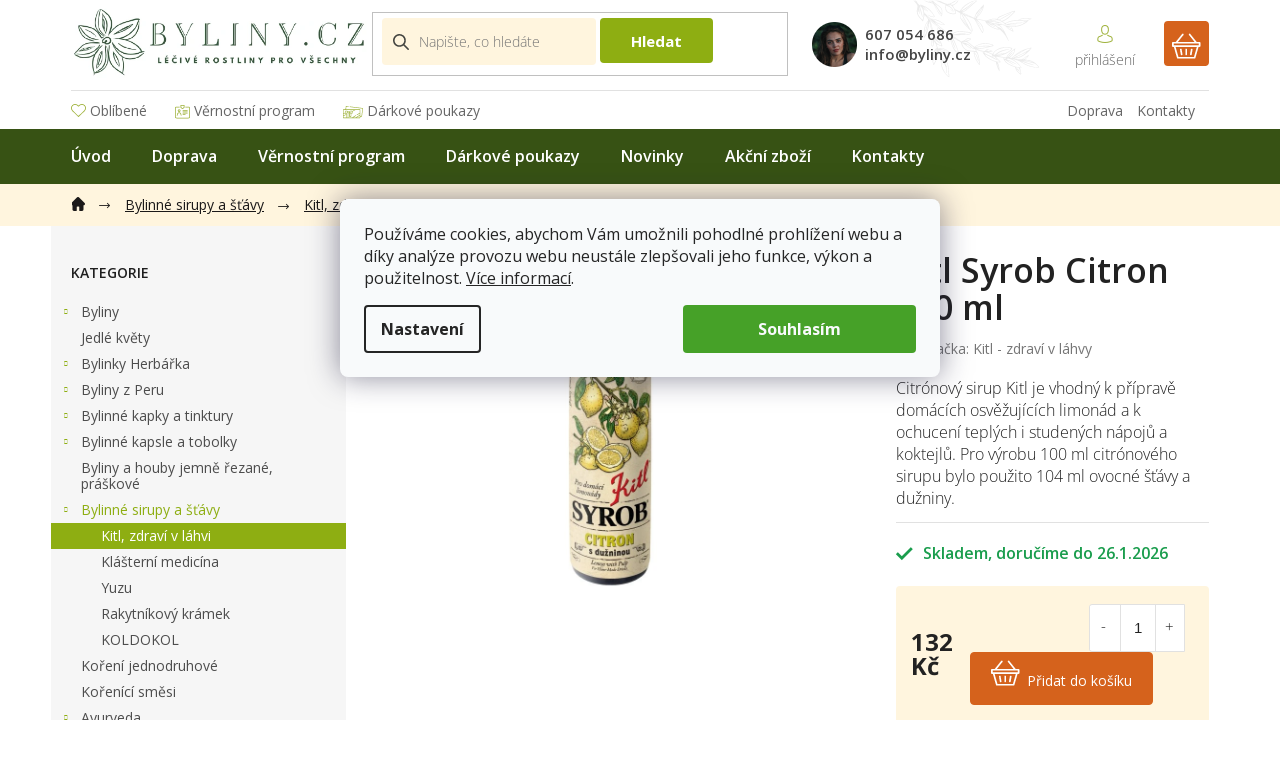

--- FILE ---
content_type: text/html; charset=utf-8
request_url: https://www.byliny.cz/kitl-syrob-citron-500-ml/
body_size: 30551
content:
<!doctype html><html lang="cs" dir="ltr" class="header-background-light external-fonts-loaded"><head><meta charset="utf-8" /><meta name="viewport" content="width=device-width,initial-scale=1" /><title>Kitl Syrob Citron 500 ml - Byliny.cz</title><link rel="preconnect" href="https://cdn.myshoptet.com" /><link rel="dns-prefetch" href="https://cdn.myshoptet.com" /><link rel="preload" href="https://cdn.myshoptet.com/prj/dist/master/cms/libs/jquery/jquery-1.11.3.min.js" as="script" /><link href="https://cdn.myshoptet.com/prj/dist/master/cms/templates/frontend_templates/shared/css/font-face/open-sans.css" rel="stylesheet"><link href="https://cdn.myshoptet.com/prj/dist/master/shop/dist/font-shoptet-11.css.62c94c7785ff2cea73b2.css" rel="stylesheet"><script>
dataLayer = [];
dataLayer.push({'shoptet' : {
    "pageId": 1674,
    "pageType": "productDetail",
    "currency": "CZK",
    "currencyInfo": {
        "decimalSeparator": ",",
        "exchangeRate": 1,
        "priceDecimalPlaces": 2,
        "symbol": "K\u010d",
        "symbolLeft": 0,
        "thousandSeparator": " "
    },
    "language": "cs",
    "projectId": 483841,
    "product": {
        "id": 11142,
        "guid": "377320de-e0d5-11ee-92c4-ce639a38b26e",
        "hasVariants": false,
        "codes": [
            {
                "code": 3306
            }
        ],
        "code": "3306",
        "name": "Kitl Syrob Citron 500 ml",
        "appendix": "",
        "weight": 0,
        "manufacturer": "Kitl - zdrav\u00ed v l\u00e1hvy",
        "manufacturerGuid": "1EF5334572F866B6941DDA0BA3DED3EE",
        "currentCategory": "Bylinn\u00e9 sirupy a \u0161\u0165\u00e1vy | Kitl, zdrav\u00ed v l\u00e1hvi",
        "currentCategoryGuid": "9698eb4c-a19d-11ee-ac33-52184aa0ea29",
        "defaultCategory": "Bylinn\u00e9 sirupy a \u0161\u0165\u00e1vy | Kitl, zdrav\u00ed v l\u00e1hvi",
        "defaultCategoryGuid": "9698eb4c-a19d-11ee-ac33-52184aa0ea29",
        "currency": "CZK",
        "priceWithVat": 132
    },
    "stocks": [
        {
            "id": "ext",
            "title": "Sklad",
            "isDeliveryPoint": 0,
            "visibleOnEshop": 1
        }
    ],
    "cartInfo": {
        "id": null,
        "freeShipping": false,
        "freeShippingFrom": 1999,
        "leftToFreeGift": {
            "formattedPrice": "0 K\u010d",
            "priceLeft": 0
        },
        "freeGift": false,
        "leftToFreeShipping": {
            "priceLeft": 1999,
            "dependOnRegion": 0,
            "formattedPrice": "1 999 K\u010d"
        },
        "discountCoupon": [],
        "getNoBillingShippingPrice": {
            "withoutVat": 0,
            "vat": 0,
            "withVat": 0
        },
        "cartItems": [],
        "taxMode": "ORDINARY"
    },
    "cart": [],
    "customer": {
        "priceRatio": 1,
        "priceListId": 1,
        "groupId": null,
        "registered": false,
        "mainAccount": false
    }
}});
dataLayer.push({'cookie_consent' : {
    "marketing": "denied",
    "analytics": "denied"
}});
document.addEventListener('DOMContentLoaded', function() {
    shoptet.consent.onAccept(function(agreements) {
        if (agreements.length == 0) {
            return;
        }
        dataLayer.push({
            'cookie_consent' : {
                'marketing' : (agreements.includes(shoptet.config.cookiesConsentOptPersonalisation)
                    ? 'granted' : 'denied'),
                'analytics': (agreements.includes(shoptet.config.cookiesConsentOptAnalytics)
                    ? 'granted' : 'denied')
            },
            'event': 'cookie_consent'
        });
    });
});
</script>
<meta property="og:type" content="website"><meta property="og:site_name" content="byliny.cz"><meta property="og:url" content="https://www.byliny.cz/kitl-syrob-citron-500-ml/"><meta property="og:title" content="Kitl Syrob Citron 500 ml - Byliny.cz"><meta name="author" content="Byliny.cz"><meta name="web_author" content="Shoptet.cz"><meta name="dcterms.rightsHolder" content="www.byliny.cz"><meta name="robots" content="index,follow"><meta property="og:image" content="https://cdn.myshoptet.com/usr/www.byliny.cz/user/shop/big/11142-1_kitl-syrob-citron-500-ml--1.jpg?6601354a"><meta property="og:description" content="Kitl Syrob Citron 500 ml. Citrónový sirup Kitl je vhodný k přípravě domácích osvěžujících limonád a k ochucení teplých i studených nápojů a koktejlů. Pro výrobu 100 ml citrónového sirupu bylo použito 104 ml ovocné šťávy a dužniny."><meta name="description" content="Kitl Syrob Citron 500 ml. Citrónový sirup Kitl je vhodný k přípravě domácích osvěžujících limonád a k ochucení teplých i studených nápojů a koktejlů. Pro výrobu 100 ml citrónového sirupu bylo použito 104 ml ovocné šťávy a dužniny."><meta name="google-site-verification" content="TFzJMYKr2wseLZO-zrvMCYuI3gm8X1CJ2jM_sWdBbXE"><meta property="product:price:amount" content="132"><meta property="product:price:currency" content="CZK"><style>:root {--color-primary: #8eae12;--color-primary-h: 72;--color-primary-s: 81%;--color-primary-l: 38%;--color-primary-hover: #8eae12;--color-primary-hover-h: 72;--color-primary-hover-s: 81%;--color-primary-hover-l: 38%;--color-secondary: #8eae12;--color-secondary-h: 72;--color-secondary-s: 81%;--color-secondary-l: 38%;--color-secondary-hover: #8eae12;--color-secondary-hover-h: 72;--color-secondary-hover-s: 81%;--color-secondary-hover-l: 38%;--color-tertiary: #8eae12;--color-tertiary-h: 72;--color-tertiary-s: 81%;--color-tertiary-l: 38%;--color-tertiary-hover: #8eae12;--color-tertiary-hover-h: 72;--color-tertiary-hover-s: 81%;--color-tertiary-hover-l: 38%;--color-header-background: #ffffff;--template-font: "Open Sans";--template-headings-font: "Open Sans";--header-background-url: none;--cookies-notice-background: #F8FAFB;--cookies-notice-color: #252525;--cookies-notice-button-hover: #27263f;--cookies-notice-link-hover: #3b3a5f;--templates-update-management-preview-mode-content: "Náhled aktualizací šablony je aktivní pro váš prohlížeč."}</style>
    
    <link href="https://cdn.myshoptet.com/prj/dist/master/shop/dist/main-11.less.5a24dcbbdabfd189c152.css" rel="stylesheet" />
        
    <script>var shoptet = shoptet || {};</script>
    <script src="https://cdn.myshoptet.com/prj/dist/master/shop/dist/main-3g-header.js.05f199e7fd2450312de2.js"></script>
<!-- User include --><!-- api 473(125) html code header -->

                <style>
                    #order-billing-methods .radio-wrapper[data-guid="8259b890-e055-11ee-9688-42b41d220151"]:not(.cgapplepay), #order-billing-methods .radio-wrapper[data-guid="8297b33d-e055-11ee-9688-42b41d220151"]:not(.cggooglepay), #order-billing-methods .radio-wrapper[data-guid="841fc94f-e055-11ee-9688-42b41d220151"]:not(.cgapplepay), #order-billing-methods .radio-wrapper[data-guid="8428d9c7-e055-11ee-9688-42b41d220151"]:not(.cggooglepay) {
                        display: none;
                    }
                </style>
                <script type="text/javascript">
                    document.addEventListener('DOMContentLoaded', function() {
                        if (getShoptetDataLayer('pageType') === 'billingAndShipping') {
                            
                try {
                    if (window.ApplePaySession && window.ApplePaySession.canMakePayments()) {
                        
                        if (document.querySelector('#order-billing-methods .radio-wrapper[data-guid="8259b890-e055-11ee-9688-42b41d220151"]')) {
                            document.querySelector('#order-billing-methods .radio-wrapper[data-guid="8259b890-e055-11ee-9688-42b41d220151"]').classList.add('cgapplepay');
                        }
                        

                        if (document.querySelector('#order-billing-methods .radio-wrapper[data-guid="841fc94f-e055-11ee-9688-42b41d220151"]')) {
                            document.querySelector('#order-billing-methods .radio-wrapper[data-guid="841fc94f-e055-11ee-9688-42b41d220151"]').classList.add('cgapplepay');
                        }
                        
                    }
                } catch (err) {} 
            
                            
                const cgBaseCardPaymentMethod = {
                        type: 'CARD',
                        parameters: {
                            allowedAuthMethods: ["PAN_ONLY", "CRYPTOGRAM_3DS"],
                            allowedCardNetworks: [/*"AMEX", "DISCOVER", "INTERAC", "JCB",*/ "MASTERCARD", "VISA"]
                        }
                };
                
                function cgLoadScript(src, callback)
                {
                    var s,
                        r,
                        t;
                    r = false;
                    s = document.createElement('script');
                    s.type = 'text/javascript';
                    s.src = src;
                    s.onload = s.onreadystatechange = function() {
                        if ( !r && (!this.readyState || this.readyState == 'complete') )
                        {
                            r = true;
                            callback();
                        }
                    };
                    t = document.getElementsByTagName('script')[0];
                    t.parentNode.insertBefore(s, t);
                } 
                
                function cgGetGoogleIsReadyToPayRequest() {
                    return Object.assign(
                        {},
                        {
                            apiVersion: 2,
                            apiVersionMinor: 0
                        },
                        {
                            allowedPaymentMethods: [cgBaseCardPaymentMethod]
                        }
                    );
                }

                function onCgGooglePayLoaded() {
                    let paymentsClient = new google.payments.api.PaymentsClient({environment: 'PRODUCTION'});
                    paymentsClient.isReadyToPay(cgGetGoogleIsReadyToPayRequest()).then(function(response) {
                        if (response.result) {
                            
                        if (document.querySelector('#order-billing-methods .radio-wrapper[data-guid="8297b33d-e055-11ee-9688-42b41d220151"]')) {
                            document.querySelector('#order-billing-methods .radio-wrapper[data-guid="8297b33d-e055-11ee-9688-42b41d220151"]').classList.add('cggooglepay');
                        }
                        

                        if (document.querySelector('#order-billing-methods .radio-wrapper[data-guid="8428d9c7-e055-11ee-9688-42b41d220151"]')) {
                            document.querySelector('#order-billing-methods .radio-wrapper[data-guid="8428d9c7-e055-11ee-9688-42b41d220151"]').classList.add('cggooglepay');
                        }
                        	 	 	 	 	 
                        }
                    })
                    .catch(function(err) {});
                }
                
                cgLoadScript('https://pay.google.com/gp/p/js/pay.js', onCgGooglePayLoaded);
            
                        }
                    });
                </script> 
                
<!-- project html code header -->
<link rel="preconnect" href="https://fonts.gstatic.com">
<link href="https://fonts.googleapis.com/css2?family=Open+Sans:ital,wght@0,400;0,600;0,700;1,300&display=swap" rel="stylesheet">
<link rel="stylesheet" type="text/css" href="/user/documents/font/flaticon.css">
<link rel="stylesheet" href="/user/documents/style.css?v=1724230714">
<style>
.shp-tabs-holder ul.shp-tabs li a[href="#productDiscussion"] {display: none;}
.newsletter h4::before{content:"Odběr newsletteru"}
.newsletter h4::after{content:"Přihlašte se a neunikne vám žádná novinka a slevová akce."}
.login-form-group label[for="login"]::after{content: "Máte u nás už účet? Přihlašte se a mi vyplníme všechny údaje za vás.";}
 @media(min-width:1200px){
.top-navigation-menu-item-1271 a{padding-right:0!important;}
.top-navigation-menu-item-29, .top-navigation-menu-item-1271{float:right;}
}
.flags-extra{z-index:9;}
.last-products-rating .latest-contribution-inner:not(:nth-last-child(-n+4)){display:none;}
.top-navigation-menu ul li a[href="/novinky/"]::before{content:url('/user/documents/upload/sablona-nemazat/svg/new.svg');position: relative;top: 3px;margin-right: 4px;}
.top-navigation-menu ul li a[href="/akcni-zbozi/"]::before{content:url('/user/documents/upload/sablona-nemazat/svg/percentage.svg');position: relative;top: 2px;margin-right: 4px;}
.top-navigation-menu ul li a[href="/oblibene/"]::before{content:url('/user/documents/upload/sablona-nemazat/svg/2-layers.svg');position: relative;top: 1px;margin-right: 4px;}
.top-navigation-menu ul li a[href="/vernostni-program/"]::before{content:url('/user/documents/upload/sablona-nemazat/svg/id-card.svg');position: relative;top: 3px;margin-right: 4px;}
.top-navigation-menu ul li a[href="/darkove-poukazy/"]::before{content:url('/user/documents/upload/sablona-nemazat/svg/voucher.svg');position: relative;top: 3px;margin-right: 4px;}
.usp-inner a, .category-perex p a{color:#000;text-decoration:underline;}
.usp-inner a:hover, .category-perex p a:hover{text-decoration:none;}
.category-perex p{font-size:16px;}
.fvstudio-showmore-wrapper{position:relative;z-index:99;padding-top:0;}
.siteCookies__button {background-color: #46a128; padding: 0px 75px 0px 75px;}
.cookiesSetting__button--green {background-color: #46a128; padding: 0px 75px 0px 75px;}
.siteCookies {top: 40%; position: fixed}
</style>
<meta name="facebook-domain-verification" content="ko2mgk0gq4ibzpd98vzv5jv6reutb5" />
<script src="https://eu1-config.doofinder.com/2.x/d8796522-3a9b-42b4-8a7c-0daa8e77944b.js" async></script>
<script>
window.addEventListener('DOMContentLoaded', function() {
document.addEventListener('doofinder.cart.add', function(event) {
const { item_id: product_code, amount } = event.detail;
let response = shoptet.cartShared.addToCart({ productCode: product_code, amount: amount });
});
});</script>
<!-- /User include --><link rel="shortcut icon" href="/favicon.ico" type="image/x-icon" /><link rel="canonical" href="https://www.byliny.cz/kitl-syrob-citron-500-ml/" />    <script>
        var _hwq = _hwq || [];
        _hwq.push(['setKey', '4697B47C284DB85CDD56F689031AD4B5']);
        _hwq.push(['setTopPos', '0']);
        _hwq.push(['showWidget', '21']);
        (function() {
            var ho = document.createElement('script');
            ho.src = 'https://cz.im9.cz/direct/i/gjs.php?n=wdgt&sak=4697B47C284DB85CDD56F689031AD4B5';
            var s = document.getElementsByTagName('script')[0]; s.parentNode.insertBefore(ho, s);
        })();
    </script>
    <!-- Global site tag (gtag.js) - Google Analytics -->
    <script async src="https://www.googletagmanager.com/gtag/js?id=G-F40VJZJDHC"></script>
    <script>
        
        window.dataLayer = window.dataLayer || [];
        function gtag(){dataLayer.push(arguments);}
        

                    console.debug('default consent data');

            gtag('consent', 'default', {"ad_storage":"denied","analytics_storage":"denied","ad_user_data":"denied","ad_personalization":"denied","wait_for_update":500});
            dataLayer.push({
                'event': 'default_consent'
            });
        
        gtag('js', new Date());

                gtag('config', 'UA-37547381-53', { 'groups': "UA" });
        
                gtag('config', 'G-F40VJZJDHC', {"groups":"GA4","send_page_view":false,"content_group":"productDetail","currency":"CZK","page_language":"cs"});
        
                gtag('config', 'AW-10939736989', {"allow_enhanced_conversions":true});
        
        
        
        
        
                    gtag('event', 'page_view', {"send_to":"GA4","page_language":"cs","content_group":"productDetail","currency":"CZK"});
        
                gtag('set', 'currency', 'CZK');

        gtag('event', 'view_item', {
            "send_to": "UA",
            "items": [
                {
                    "id": "3306",
                    "name": "Kitl Syrob Citron 500 ml",
                    "category": "Bylinn\u00e9 sirupy a \u0161\u0165\u00e1vy \/ Kitl, zdrav\u00ed v l\u00e1hvi",
                                        "brand": "Kitl - zdrav\u00ed v l\u00e1hvy",
                                                            "price": 117.86
                }
            ]
        });
        
        
        
        
        
                    gtag('event', 'view_item', {"send_to":"GA4","page_language":"cs","content_group":"productDetail","value":117.86,"currency":"CZK","items":[{"item_id":"3306","item_name":"Kitl Syrob Citron 500 ml","item_brand":"Kitl - zdrav\u00ed v l\u00e1hvy","item_category":"Bylinn\u00e9 sirupy a \u0161\u0165\u00e1vy","item_category2":"Kitl, zdrav\u00ed v l\u00e1hvi","price":117.86,"quantity":1,"index":0}]});
        
        
        
        
        
        
        
        document.addEventListener('DOMContentLoaded', function() {
            if (typeof shoptet.tracking !== 'undefined') {
                for (var id in shoptet.tracking.bannersList) {
                    gtag('event', 'view_promotion', {
                        "send_to": "UA",
                        "promotions": [
                            {
                                "id": shoptet.tracking.bannersList[id].id,
                                "name": shoptet.tracking.bannersList[id].name,
                                "position": shoptet.tracking.bannersList[id].position
                            }
                        ]
                    });
                }
            }

            shoptet.consent.onAccept(function(agreements) {
                if (agreements.length !== 0) {
                    console.debug('gtag consent accept');
                    var gtagConsentPayload =  {
                        'ad_storage': agreements.includes(shoptet.config.cookiesConsentOptPersonalisation)
                            ? 'granted' : 'denied',
                        'analytics_storage': agreements.includes(shoptet.config.cookiesConsentOptAnalytics)
                            ? 'granted' : 'denied',
                                                                                                'ad_user_data': agreements.includes(shoptet.config.cookiesConsentOptPersonalisation)
                            ? 'granted' : 'denied',
                        'ad_personalization': agreements.includes(shoptet.config.cookiesConsentOptPersonalisation)
                            ? 'granted' : 'denied',
                        };
                    console.debug('update consent data', gtagConsentPayload);
                    gtag('consent', 'update', gtagConsentPayload);
                    dataLayer.push(
                        { 'event': 'update_consent' }
                    );
                }
            });
        });
    </script>
<script>
    (function(t, r, a, c, k, i, n, g) { t['ROIDataObject'] = k;
    t[k]=t[k]||function(){ (t[k].q=t[k].q||[]).push(arguments) },t[k].c=i;n=r.createElement(a),
    g=r.getElementsByTagName(a)[0];n.async=1;n.src=c;g.parentNode.insertBefore(n,g)
    })(window, document, 'script', '//www.heureka.cz/ocm/sdk.js?source=shoptet&version=2&page=product_detail', 'heureka', 'cz');

    heureka('set_user_consent', 0);
</script>
</head><body class="desktop id-1674 in-kitl--zdravi-v-lahvi template-11 type-product type-detail multiple-columns-body columns-3 ums_forms_redesign--off ums_a11y_category_page--on ums_discussion_rating_forms--off ums_flags_display_unification--on ums_a11y_login--on mobile-header-version-0"><noscript>
    <style>
        #header {
            padding-top: 0;
            position: relative !important;
            top: 0;
        }
        .header-navigation {
            position: relative !important;
        }
        .overall-wrapper {
            margin: 0 !important;
        }
        body:not(.ready) {
            visibility: visible !important;
        }
    </style>
    <div class="no-javascript">
        <div class="no-javascript__title">Musíte změnit nastavení vašeho prohlížeče</div>
        <div class="no-javascript__text">Podívejte se na: <a href="https://www.google.com/support/bin/answer.py?answer=23852">Jak povolit JavaScript ve vašem prohlížeči</a>.</div>
        <div class="no-javascript__text">Pokud používáte software na blokování reklam, může být nutné povolit JavaScript z této stránky.</div>
        <div class="no-javascript__text">Děkujeme.</div>
    </div>
</noscript>

        <div id="fb-root"></div>
        <script>
            window.fbAsyncInit = function() {
                FB.init({
//                    appId            : 'your-app-id',
                    autoLogAppEvents : true,
                    xfbml            : true,
                    version          : 'v19.0'
                });
            };
        </script>
        <script async defer crossorigin="anonymous" src="https://connect.facebook.net/cs_CZ/sdk.js"></script>    <div class="siteCookies siteCookies--center siteCookies--light js-siteCookies" role="dialog" data-testid="cookiesPopup" data-nosnippet>
        <div class="siteCookies__form">
            <div class="siteCookies__content">
                <div class="siteCookies__text">
                    Používáme cookies, abychom Vám umožnili pohodlné prohlížení webu a díky analýze provozu webu neustále zlepšovali jeho funkce, výkon a použitelnost. <a href="https://www.byliny.cz/souhlas-se-zpracovanim-osobnich-udaju/">Více informací</a>.
                </div>
                <p class="siteCookies__links">
                    <button class="siteCookies__link js-cookies-settings" aria-label="Nastavení cookies" data-testid="cookiesSettings">Nastavení</button>
                </p>
            </div>
            <div class="siteCookies__buttonWrap">
                                <button class="siteCookies__button js-cookiesConsentSubmit" value="all" aria-label="Přijmout cookies" data-testid="buttonCookiesAccept">Souhlasím</button>
            </div>
        </div>
        <script>
            document.addEventListener("DOMContentLoaded", () => {
                const siteCookies = document.querySelector('.js-siteCookies');
                document.addEventListener("scroll", shoptet.common.throttle(() => {
                    const st = document.documentElement.scrollTop;
                    if (st > 1) {
                        siteCookies.classList.add('siteCookies--scrolled');
                    } else {
                        siteCookies.classList.remove('siteCookies--scrolled');
                    }
                }, 100));
            });
        </script>
    </div>
<a href="#content" class="skip-link sr-only">Přejít na obsah</a><div class="overall-wrapper"><div class="user-action"><div class="container">
    <div class="user-action-in">
                    <div id="login" class="user-action-login popup-widget login-widget" role="dialog" aria-labelledby="loginHeading">
        <div class="popup-widget-inner">
                            <h2 id="loginHeading">Přihlášení k vašemu účtu</h2><div id="customerLogin"><form action="/action/Customer/Login/" method="post" id="formLoginIncluded" class="csrf-enabled formLogin" data-testid="formLogin"><input type="hidden" name="referer" value="" /><div class="form-group"><div class="input-wrapper email js-validated-element-wrapper no-label"><input type="email" name="email" class="form-control" autofocus placeholder="E-mailová adresa (např. jan@novak.cz)" data-testid="inputEmail" autocomplete="email" required /></div></div><div class="form-group"><div class="input-wrapper password js-validated-element-wrapper no-label"><input type="password" name="password" class="form-control" placeholder="Heslo" data-testid="inputPassword" autocomplete="current-password" required /><span class="no-display">Nemůžete vyplnit toto pole</span><input type="text" name="surname" value="" class="no-display" /></div></div><div class="form-group"><div class="login-wrapper"><button type="submit" class="btn btn-secondary btn-text btn-login" data-testid="buttonSubmit">Přihlásit se</button><div class="password-helper"><a href="/registrace/" data-testid="signup" rel="nofollow">Nová registrace</a><a href="/klient/zapomenute-heslo/" rel="nofollow">Zapomenuté heslo</a></div></div></div><div class="social-login-buttons"><div class="social-login-buttons-divider"><span>nebo</span></div><div class="form-group"><a href="/action/Social/login/?provider=Seznam" class="login-btn seznam" rel="nofollow"><span class="login-seznam-icon"></span><strong>Přihlásit se přes Seznam</strong></a></div></div></form>
</div>                    </div>
    </div>

                            <div id="cart-widget" class="user-action-cart popup-widget cart-widget loader-wrapper" data-testid="popupCartWidget" role="dialog" aria-hidden="true">
    <div class="popup-widget-inner cart-widget-inner place-cart-here">
        <div class="loader-overlay">
            <div class="loader"></div>
        </div>
    </div>

    <div class="cart-widget-button">
        <a href="/kosik/" class="btn btn-conversion" id="continue-order-button" rel="nofollow" data-testid="buttonNextStep">Pokračovat do košíku</a>
    </div>
</div>
            </div>
</div>
</div><div class="top-navigation-bar" data-testid="topNavigationBar">

    <div class="container">

        <div class="top-navigation-contacts">
            <strong>Zákaznická podpora:</strong><a href="tel:607054686" class="project-phone" aria-label="Zavolat na 607054686" data-testid="contactboxPhone"><span>607 054 686</span></a><a href="mailto:info@byliny.cz" class="project-email" data-testid="contactboxEmail"><span>info@byliny.cz</span></a>        </div>

                            <div class="top-navigation-menu">
                <div class="top-navigation-menu-trigger"></div>
                <ul class="top-navigation-bar-menu">
                                            <li class="top-navigation-menu-item-1330">
                            <a href="/oblibene/">Oblíbené</a>
                        </li>
                                            <li class="top-navigation-menu-item-1277">
                            <a href="/vernostni-program/">Věrnostní program</a>
                        </li>
                                            <li class="top-navigation-menu-item-1333">
                            <a href="/darkove-poukazy/">Dárkové poukazy</a>
                        </li>
                                            <li class="top-navigation-menu-item-29">
                            <a href="/kontakty/">Kontakty</a>
                        </li>
                                            <li class="top-navigation-menu-item-1271">
                            <a href="/doprava/">Doprava</a>
                        </li>
                                    </ul>
                <ul class="top-navigation-bar-menu-helper"></ul>
            </div>
        
        <div class="top-navigation-tools top-navigation-tools--language">
            <div class="responsive-tools">
                <a href="#" class="toggle-window" data-target="search" aria-label="Hledat" data-testid="linkSearchIcon"></a>
                                                            <a href="#" class="toggle-window" data-target="login"></a>
                                                    <a href="#" class="toggle-window" data-target="navigation" aria-label="Menu" data-testid="hamburgerMenu"></a>
            </div>
                <div class="dropdown">
        <span>Ceny v:</span>
        <button id="topNavigationDropdown" type="button" data-toggle="dropdown" aria-haspopup="true" aria-expanded="false">
            CZK
            <span class="caret"></span>
        </button>
        <ul class="dropdown-menu" aria-labelledby="topNavigationDropdown"><li><a href="/action/Currency/changeCurrency/?currencyCode=CZK" rel="nofollow">CZK</a></li><li><a href="/action/Currency/changeCurrency/?currencyCode=EUR" rel="nofollow">EUR</a></li></ul>
    </div>
            <button class="top-nav-button top-nav-button-login toggle-window" type="button" data-target="login" aria-haspopup="dialog" aria-controls="login" aria-expanded="false" data-testid="signin"><span>Přihlášení</span></button>        </div>

    </div>

</div>
<header id="header"><div class="container navigation-wrapper">
    <div class="header-top">
        <div class="site-name-wrapper">
            <div class="site-name"><a href="/" data-testid="linkWebsiteLogo"><img src="https://cdn.myshoptet.com/usr/www.byliny.cz/user/logos/logo_byliny1.png" alt="Byliny.cz" fetchpriority="low" /></a></div>        </div>
        <div class="search" itemscope itemtype="https://schema.org/WebSite">
            <meta itemprop="headline" content="Kitl, zdraví v láhvi"/><meta itemprop="url" content="https://www.byliny.cz"/><meta itemprop="text" content="Kitl Syrob Citron 500 ml. Citrónový sirup Kitl je vhodný k přípravě domácích osvěžujících limonád a k ochucení teplých i studených nápojů a koktejlů. Pro výrobu 100 ml citrónového sirupu bylo použito 104 ml ovocné šťávy a dužniny."/>            <form action="/action/ProductSearch/prepareString/" method="post"
    id="formSearchForm" class="search-form compact-form js-search-main"
    itemprop="potentialAction" itemscope itemtype="https://schema.org/SearchAction" data-testid="searchForm">
    <fieldset>
        <meta itemprop="target"
            content="https://www.byliny.cz/vyhledavani/?string={string}"/>
        <input type="hidden" name="language" value="cs"/>
        
            
<input
    type="search"
    name="string"
        class="query-input form-control search-input js-search-input"
    placeholder="Napište, co hledáte"
    autocomplete="off"
    required
    itemprop="query-input"
    aria-label="Vyhledávání"
    data-testid="searchInput"
>
            <button type="submit" class="btn btn-default" data-testid="searchBtn">Hledat</button>
        
    </fieldset>
</form>
        </div>
        <div class="navigation-buttons">
                
    <a href="/kosik/" class="btn btn-icon toggle-window cart-count" data-target="cart" data-hover="true" data-redirect="true" data-testid="headerCart" rel="nofollow" aria-haspopup="dialog" aria-expanded="false" aria-controls="cart-widget">
        
                <span class="sr-only">Nákupní košík</span>
        
            <span class="cart-price visible-lg-inline-block" data-testid="headerCartPrice">
                                    Prázdný košík                            </span>
        
    
            </a>
        </div>
    </div>
    <nav id="navigation" aria-label="Hlavní menu" data-collapsible="true"><div class="navigation-in menu"><ul class="menu-level-1" role="menubar" data-testid="headerMenuItems"><li class="menu-item-external-87" role="none"><a href="https://www.byliny.cz/" data-testid="headerMenuItem" role="menuitem" aria-expanded="false"><b>Úvod</b></a></li>
<li class="menu-item-1271" role="none"><a href="/doprava/" data-testid="headerMenuItem" role="menuitem" aria-expanded="false"><b>Doprava</b></a></li>
<li class="menu-item-1277" role="none"><a href="/vernostni-program/" data-testid="headerMenuItem" role="menuitem" aria-expanded="false"><b>Věrnostní program</b></a></li>
<li class="menu-item-1333" role="none"><a href="/darkove-poukazy/" data-testid="headerMenuItem" role="menuitem" aria-expanded="false"><b>Dárkové poukazy</b></a></li>
<li class="menu-item-2236" role="none"><a href="/novinky/" data-testid="headerMenuItem" role="menuitem" aria-expanded="false"><b>Novinky</b></a></li>
<li class="menu-item-2239" role="none"><a href="/akcni-zbozi/" data-testid="headerMenuItem" role="menuitem" aria-expanded="false"><b>Akční zboží</b></a></li>
<li class="menu-item-29" role="none"><a href="/kontakty/" data-testid="headerMenuItem" role="menuitem" aria-expanded="false"><b>Kontakty</b></a></li>
<li class="appended-category menu-item-1440 ext" role="none"><a href="/byliny/"><b>Byliny</b><span class="submenu-arrow" role="menuitem"></span></a><ul class="menu-level-2 menu-level-2-appended" role="menu"><li class="menu-item-1443" role="none"><a href="/byliny-plod/" data-testid="headerMenuItem" role="menuitem"><span>Byliny plod</span></a></li><li class="menu-item-1497" role="none"><a href="/byliny-kvet/" data-testid="headerMenuItem" role="menuitem"><span>Byliny květ</span></a></li><li class="menu-item-1476" role="none"><a href="/byliny-nat/" data-testid="headerMenuItem" role="menuitem"><span>Byliny nať</span></a></li><li class="menu-item-1491" role="none"><a href="/byliny-list/" data-testid="headerMenuItem" role="menuitem"><span>Byliny list</span></a></li><li class="menu-item-1506" role="none"><a href="/byliny-koren/" data-testid="headerMenuItem" role="menuitem"><span>Byliny kořen</span></a></li><li class="menu-item-1473" role="none"><a href="/byliny-kura/" data-testid="headerMenuItem" role="menuitem"><span>Byliny kůra</span></a></li><li class="menu-item-1446" role="none"><a href="/byliny-ostatni/" data-testid="headerMenuItem" role="menuitem"><span>Byliny ostatní</span></a></li></ul></li><li class="appended-category menu-item-1764" role="none"><a href="/jedle-kvety/"><b>Jedlé květy</b></a></li><li class="appended-category menu-item-1743 ext" role="none"><a href="/herbarka-vedoma-pece-o-zeny-bylinkami/"><b>Bylinky Herbářka</b><span class="submenu-arrow" role="menuitem"></span></a><ul class="menu-level-2 menu-level-2-appended" role="menu"><li class="menu-item-1746" role="none"><a href="/bylinne-naparky/" data-testid="headerMenuItem" role="menuitem"><span>Bylinné napářky</span></a></li><li class="menu-item-1749" role="none"><a href="/bylinne-relaxacni-a-sedaci-koupele/" data-testid="headerMenuItem" role="menuitem"><span>Bylinné relaxační a sedací koupele</span></a></li><li class="menu-item-1752" role="none"><a href="/bylinne-caje-4/" data-testid="headerMenuItem" role="menuitem"><span>Bylinné čaje</span></a></li></ul></li><li class="appended-category menu-item-1801 ext" role="none"><a href="/byliny-z-peru/"><b>Byliny z Peru</b><span class="submenu-arrow" role="menuitem"></span></a><ul class="menu-level-2 menu-level-2-appended" role="menu"><li class="menu-item-1449" role="none"><a href="/maca-peruanska-2/" data-testid="headerMenuItem" role="menuitem"><span>Maca peruanská</span></a></li><li class="menu-item-1834" role="none"><a href="/kapsle-z-peru/" data-testid="headerMenuItem" role="menuitem"><span>Kapsle</span></a></li><li class="menu-item-1843" role="none"><a href="/tinktury/" data-testid="headerMenuItem" role="menuitem"><span>Tinktury</span></a></li></ul></li><li class="appended-category menu-item-1554 ext" role="none"><a href="/bylinne-kapky-a-tinktury/"><b>Bylinné kapky a tinktury</b><span class="submenu-arrow" role="menuitem"></span></a><ul class="menu-level-2 menu-level-2-appended" role="menu"><li class="menu-item-1557" role="none"><a href="/byliny-nadeje--mgr--jarmila-podhorna/" data-testid="headerMenuItem" role="menuitem"><span>Byliny Naděje (Mgr. Jarmila Podhorná)</span></a></li><li class="menu-item-1629" role="none"><a href="/propolis-2/" data-testid="headerMenuItem" role="menuitem"><span>Propolis</span></a></li><li class="menu-item-1825" role="none"><a href="/valdemar-gresik-natura/" data-testid="headerMenuItem" role="menuitem"><span>Valdemar Grešík - Natura</span></a></li><li class="menu-item-1828" role="none"><a href="/dr-popov/" data-testid="headerMenuItem" role="menuitem"><span>Dr.Popov</span></a></li><li class="menu-item-2333" role="none"><a href="/rakytnikovy-kramek-4/" data-testid="headerMenuItem" role="menuitem"><span>Rakytníkový krámek</span></a></li></ul></li><li class="appended-category menu-item-1452 ext" role="none"><a href="/bylinne-kapsle-a-tobolky/"><b>Bylinné kapsle a tobolky</b><span class="submenu-arrow" role="menuitem"></span></a><ul class="menu-level-2 menu-level-2-appended" role="menu"><li class="menu-item-1849" role="none"><a href="/mumio/" data-testid="headerMenuItem" role="menuitem"><span>Mumio</span></a></li></ul></li><li class="appended-category menu-item-1467" role="none"><a href="/byliny-a-houby-jemne-rezane--praskove-2/"><b>Byliny a houby jemně řezané, práškové</b></a></li><li class="appended-category menu-item-1602 ext" role="none"><a href="/bylinne-sirupy-a-stavy/"><b>Bylinné sirupy a šťávy</b><span class="submenu-arrow" role="menuitem"></span></a><ul class="menu-level-2 menu-level-2-appended" role="menu"><li class="menu-item-1674" role="none"><a href="/kitl--zdravi-v-lahvi/" data-testid="headerMenuItem" role="menuitem"><span>Kitl, zdraví v láhvi</span></a></li><li class="menu-item-1599" role="none"><a href="/klasterni-medicina-2/" data-testid="headerMenuItem" role="menuitem"><span>Klášterní medicína</span></a></li><li class="menu-item-1861" role="none"><a href="/yuzu/" data-testid="headerMenuItem" role="menuitem"><span>Yuzu</span></a></li><li class="menu-item-2324" role="none"><a href="/rakytnikovy-kramek-3/" data-testid="headerMenuItem" role="menuitem"><span>Rakytníkový krámek</span></a></li><li class="menu-item-2524" role="none"><a href="/koldokol-2/" data-testid="headerMenuItem" role="menuitem"><span>KOLDOKOL</span></a></li></ul></li><li class="appended-category menu-item-1704" role="none"><a href="/koreni-jednodruhove/"><b>Koření jednodruhové</b></a></li><li class="appended-category menu-item-1707" role="none"><a href="/korenici-smesi/"><b>Kořenící směsi</b></a></li><li class="appended-category menu-item-1816 ext" role="none"><a href="/ayurveda/"><b>Ayurveda</b><span class="submenu-arrow" role="menuitem"></span></a><ul class="menu-level-2 menu-level-2-appended" role="menu"><li class="menu-item-1695" role="none"><a href="/bylinne-elixiry/" data-testid="headerMenuItem" role="menuitem"><span>Bylinné elixíry</span></a></li><li class="menu-item-1819" role="none"><a href="/amalaki/" data-testid="headerMenuItem" role="menuitem"><span>Amalaki</span></a></li><li class="menu-item-1822" role="none"><a href="/byliny-a-caje/" data-testid="headerMenuItem" role="menuitem"><span>Byliny a čaje</span></a></li></ul></li><li class="appended-category menu-item-1509 ext" role="none"><a href="/tcm-tradicni-cinska-medicina-2/"><b>TCM - Tradiční čínská medicína</b><span class="submenu-arrow" role="menuitem"></span></a><ul class="menu-level-2 menu-level-2-appended" role="menu"><li class="menu-item-1512" role="none"><a href="/tcm-bohemia-2/" data-testid="headerMenuItem" role="menuitem"><span>TCM Bohemia</span></a></li><li class="menu-item-1575" role="none"><a href="/tcm-herbs-2/" data-testid="headerMenuItem" role="menuitem"><span>TCM Herbs</span></a></li><li class="menu-item-1632" role="none"><a href="/tiande-2/" data-testid="headerMenuItem" role="menuitem"><span>TianDe</span></a></li><li class="menu-item-1635" role="none"><a href="/tcm-point-2/" data-testid="headerMenuItem" role="menuitem"><span>TCM POINT</span></a></li></ul></li><li class="appended-category menu-item-1521 ext" role="none"><a href="/caje/"><b>Čaje</b><span class="submenu-arrow" role="menuitem"></span></a><ul class="menu-level-2 menu-level-2-appended" role="menu"><li class="menu-item-1524" role="none"><a href="/sypane-caje/" data-testid="headerMenuItem" role="menuitem"><span>Sypané čaje</span></a></li><li class="menu-item-1605" role="none"><a href="/porcovane-caje-2/" data-testid="headerMenuItem" role="menuitem"><span>Porcované čaje</span></a></li></ul></li><li class="appended-category menu-item-1722 ext" role="none"><a href="/kava/"><b>Káva</b><span class="submenu-arrow" role="menuitem"></span></a><ul class="menu-level-2 menu-level-2-appended" role="menu"><li class="menu-item-1725" role="none"><a href="/nase-vyberova-kava/" data-testid="headerMenuItem" role="menuitem"><span>Naše výběrová káva</span></a></li><li class="menu-item-1728" role="none"><a href="/ostatni-kavy/" data-testid="headerMenuItem" role="menuitem"><span>Ostatní kávy</span></a></li></ul></li><li class="appended-category menu-item-1455" role="none"><a href="/orechy-a-orisky/"><b>Ořechy</b></a></li><li class="appended-category menu-item-1464" role="none"><a href="/instantni-kase-2/"><b>Instantní kaše</b></a></li><li class="appended-category menu-item-1647 ext" role="none"><a href="/susene-ovoce/"><b>Sušené ovoce</b><span class="submenu-arrow" role="menuitem"></span></a><ul class="menu-level-2 menu-level-2-appended" role="menu"><li class="menu-item-1858" role="none"><a href="/natural-bez-so2/" data-testid="headerMenuItem" role="menuitem"><span>natural bez SO2</span></a></li></ul></li><li class="appended-category menu-item-1641" role="none"><a href="/lyofilizovane-ovoce/"><b>Lyofilizované ovoce</b></a></li><li class="appended-category menu-item-1840" role="none"><a href="/snidane-a-svacinky/"><b>Snídaně a svačinky</b></a></li><li class="appended-category menu-item-1428 ext" role="none"><a href="/seminka-2/"><b>Semínka</b><span class="submenu-arrow" role="menuitem"></span></a><ul class="menu-level-2 menu-level-2-appended" role="menu"><li class="menu-item-1431" role="none"><a href="/sezamova-seminka/" data-testid="headerMenuItem" role="menuitem"><span>Sezamová semínka</span></a></li><li class="menu-item-1458" role="none"><a href="/quinoa-2/" data-testid="headerMenuItem" role="menuitem"><span>Quinoa</span></a></li><li class="menu-item-1503" role="none"><a href="/dynove-seminko/" data-testid="headerMenuItem" role="menuitem"><span>Dýňové semínko</span></a></li><li class="menu-item-1515" role="none"><a href="/slunecnicove-seminko/" data-testid="headerMenuItem" role="menuitem"><span>Slunečnicové semínko</span></a></li><li class="menu-item-1536" role="none"><a href="/lnene-seminka/" data-testid="headerMenuItem" role="menuitem"><span>Lněné semínka</span></a></li><li class="menu-item-1542" role="none"><a href="/chia-seminka/" data-testid="headerMenuItem" role="menuitem"><span>Chia semínka</span></a></li><li class="menu-item-1551" role="none"><a href="/konopne-seminko/" data-testid="headerMenuItem" role="menuitem"><span>Konopné semínko</span></a></li><li class="menu-item-1623" role="none"><a href="/bazalkove-seminko-2/" data-testid="headerMenuItem" role="menuitem"><span>Bazalkové semínko</span></a></li><li class="menu-item-1689" role="none"><a href="/cesky-modry-mak/" data-testid="headerMenuItem" role="menuitem"><span>Český modrý mák</span></a></li><li class="menu-item-1740" role="none"><a href="/semena-na-kliceni/" data-testid="headerMenuItem" role="menuitem"><span>Semena na klíčení</span></a></li></ul></li><li class="appended-category menu-item-1434 ext" role="none"><a href="/sladidla--dochucovadla-a-soli/"><b>Sladidla, dochucovadla a soli</b><span class="submenu-arrow" role="menuitem"></span></a><ul class="menu-level-2 menu-level-2-appended" role="menu"><li class="menu-item-1437" role="none"><a href="/sul/" data-testid="headerMenuItem" role="menuitem"><span>Sůl</span></a></li><li class="menu-item-1470" role="none"><a href="/kakao-a-karob/" data-testid="headerMenuItem" role="menuitem"><span>Kakao a karob</span></a></li><li class="menu-item-1488" role="none"><a href="/stevia-sladka/" data-testid="headerMenuItem" role="menuitem"><span>Stevie sladká</span></a></li><li class="menu-item-1650" role="none"><a href="/xylitol/" data-testid="headerMenuItem" role="menuitem"><span>Xylitol</span></a></li><li class="menu-item-1653" role="none"><a href="/erythritol-2/" data-testid="headerMenuItem" role="menuitem"><span>Erythritol</span></a></li><li class="menu-item-1662" role="none"><a href="/sirupy-a-topping/" data-testid="headerMenuItem" role="menuitem"><span>Sirupy a topping</span></a></li></ul></li><li class="appended-category menu-item-1461 ext" role="none"><a href="/obiloviny-a-lusteniny/"><b>Obiloviny a luštěniny</b><span class="submenu-arrow" role="menuitem"></span></a><ul class="menu-level-2 menu-level-2-appended" role="menu"><li class="menu-item-1656" role="none"><a href="/konjakove-testoviny/" data-testid="headerMenuItem" role="menuitem"><span>Konjakové těstoviny</span></a></li><li class="menu-item-1794" role="none"><a href="/obiloviny-ke-mleti/" data-testid="headerMenuItem" role="menuitem"><span>Obiloviny ke mletí</span></a></li></ul></li><li class="appended-category menu-item-1530 ext" role="none"><a href="/oleje-a-maslo/"><b>Oleje</b><span class="submenu-arrow" role="menuitem"></span></a><ul class="menu-level-2 menu-level-2-appended" role="menu"><li class="menu-item-1533" role="none"><a href="/ostropestrecovy-olej/" data-testid="headerMenuItem" role="menuitem"><span>Ostropestřecový olej</span></a></li><li class="menu-item-1545" role="none"><a href="/konopny-olej/" data-testid="headerMenuItem" role="menuitem"><span>Konopný olej</span></a></li><li class="menu-item-1548" role="none"><a href="/lneny-olej/" data-testid="headerMenuItem" role="menuitem"><span>Lněný olej</span></a></li><li class="menu-item-1692" role="none"><a href="/ghi/" data-testid="headerMenuItem" role="menuitem"><span>Ghí</span></a></li><li class="menu-item-1698" role="none"><a href="/ostatni-rostlinne-oleje/" data-testid="headerMenuItem" role="menuitem"><span>Ostatní rostlinné oleje</span></a></li><li class="menu-item-1758" role="none"><a href="/rybi-olej/" data-testid="headerMenuItem" role="menuitem"><span>Rybí olej</span></a></li><li class="menu-item-1788" role="none"><a href="/kokosovy-olej/" data-testid="headerMenuItem" role="menuitem"><span>Kokosový olej</span></a></li></ul></li><li class="appended-category menu-item-1846 ext" role="none"><a href="/vlaknina/"><b>Vláknina</b><span class="submenu-arrow" role="menuitem"></span></a><ul class="menu-level-2 menu-level-2-appended" role="menu"><li class="menu-item-1584" role="none"><a href="/psyllium/" data-testid="headerMenuItem" role="menuitem"><span>Psyllium</span></a></li></ul></li><li class="appended-category menu-item-1593 ext" role="none"><a href="/vareni-a-peceni/"><b>Vaření a pečení</b><span class="submenu-arrow" role="menuitem"></span></a><ul class="menu-level-2 menu-level-2-appended" role="menu"><li class="menu-item-1596" role="none"><a href="/polotovary/" data-testid="headerMenuItem" role="menuitem"><span>Polotovary</span></a></li><li class="menu-item-1626" role="none"><a href="/mouky-2/" data-testid="headerMenuItem" role="menuitem"><span>Mouky</span></a></li><li class="menu-item-1677" role="none"><a href="/doplnky-na-peceni-a-vareni/" data-testid="headerMenuItem" role="menuitem"><span>Doplňky na pečení a vaření</span></a></li></ul></li><li class="appended-category menu-item-1779 ext" role="none"><a href="/konzervovane-jidla-a-delikatesy/"><b>Konzervované jídla a delikatesy</b><span class="submenu-arrow" role="menuitem"></span></a><ul class="menu-level-2 menu-level-2-appended" role="menu"><li class="menu-item-2434" role="none"><a href="/susene-mleko-2/" data-testid="headerMenuItem" role="menuitem"><span>Sušené mléko</span></a></li></ul></li><li class="appended-category menu-item-1401 ext" role="none"><a href="/zdrave-pochutiny/"><b>Zdravé pochutiny</b><span class="submenu-arrow" role="menuitem"></span></a><ul class="menu-level-2 menu-level-2-appended" role="menu"><li class="menu-item-1404" role="none"><a href="/med-a-vceli-vyrobky/" data-testid="headerMenuItem" role="menuitem"><span>Med a včelí výrobky</span></a></li><li class="menu-item-1413" role="none"><a href="/energeticke-tycinky-2/" data-testid="headerMenuItem" role="menuitem"><span>Energetické tyčinky</span></a></li><li class="menu-item-1500" role="none"><a href="/marmelady-a-dzemy/" data-testid="headerMenuItem" role="menuitem"><span>Marmelády a džemy</span></a></li><li class="menu-item-1665" role="none"><a href="/mixit-2/" data-testid="headerMenuItem" role="menuitem"><span>Mixit</span></a></li><li class="menu-item-1668" role="none"><a href="/masla-a-kremy/" data-testid="headerMenuItem" role="menuitem"><span>Másla a krémy</span></a></li><li class="menu-item-1671" role="none"><a href="/bezlepkove-krupky-2/" data-testid="headerMenuItem" role="menuitem"><span>Bezlepkové křupky</span></a></li><li class="menu-item-1713" role="none"><a href="/zdrave-sladkosti/" data-testid="headerMenuItem" role="menuitem"><span>Zdravé sladkosti</span></a></li><li class="menu-item-1782" role="none"><a href="/cipsy-a-slane-mlsani/" data-testid="headerMenuItem" role="menuitem"><span>Čipsy a slané mlsání</span></a></li><li class="menu-item-1785" role="none"><a href="/susene-maso/" data-testid="headerMenuItem" role="menuitem"><span>Sušené maso</span></a></li></ul></li><li class="appended-category menu-item-1770 ext" role="none"><a href="/proteiny/"><b>Proteiny</b><span class="submenu-arrow" role="menuitem"></span></a><ul class="menu-level-2 menu-level-2-appended" role="menu"><li class="menu-item-1773" role="none"><a href="/rostlinne-proteiny/" data-testid="headerMenuItem" role="menuitem"><span>Rostlinné proteiny</span></a></li></ul></li><li class="appended-category menu-item-2242" role="none"><a href="/vceli-produkty-2/"><b>Včelí produkty</b></a></li><li class="appended-category menu-item-1572 ext" role="none"><a href="/prirodni-kosmetika-a-domacnost/"><b>Přírodní kosmetika a domácnost</b><span class="submenu-arrow" role="menuitem"></span></a><ul class="menu-level-2 menu-level-2-appended" role="menu"><li class="menu-item-1581" role="none"><a href="/vonne-oleje-2/" data-testid="headerMenuItem" role="menuitem"><span>Vonné oleje</span></a></li><li class="menu-item-1578" role="none"><a href="/100--prirodni-esencialni-oleje/" data-testid="headerMenuItem" role="menuitem"><span>100% přírodní silice</span></a></li><li class="menu-item-1797" role="none"><a href="/eko-domacnost/" data-testid="headerMenuItem" role="menuitem"><span>Eko domácnost</span></a></li><li class="menu-item-1719" role="none"><a href="/prirodni-zubni-pasty/" data-testid="headerMenuItem" role="menuitem"><span>Přírodní zubní pasty</span></a></li><li class="menu-item-1737" role="none"><a href="/prirodni-mydla/" data-testid="headerMenuItem" role="menuitem"><span>Přírodní mýdla</span></a></li><li class="menu-item-1755" role="none"><a href="/prirodni-koupele/" data-testid="headerMenuItem" role="menuitem"><span>Přírodní koupele</span></a></li><li class="menu-item-1761" role="none"><a href="/prirodni-pece-o-telo-a-plet/" data-testid="headerMenuItem" role="menuitem"><span>Přírodní péče o tělo a pleť</span></a></li><li class="menu-item-2547" role="none"><a href="/prirodni-sampony/" data-testid="headerMenuItem" role="menuitem"><span>Přírodní šampony</span></a></li></ul></li><li class="appended-category menu-item-2215 ext" role="none"><a href="/superpotraviny-2/"><b>Superpotraviny</b><span class="submenu-arrow" role="menuitem"></span></a><ul class="menu-level-2 menu-level-2-appended" role="menu"><li class="menu-item-1425" role="none"><a href="/zelene-potraviny-2/" data-testid="headerMenuItem" role="menuitem"><span>Zelené potraviny</span></a></li></ul></li></ul></div><span class="navigation-close"></span></nav><div class="menu-helper" data-testid="hamburgerMenu"><span>Více</span></div>
</div></header><!-- / header -->


                    <div class="container breadcrumbs-wrapper">
            <div class="breadcrumbs navigation-home-icon-wrapper" itemscope itemtype="https://schema.org/BreadcrumbList">
                                                                            <span id="navigation-first" data-basetitle="Byliny.cz" itemprop="itemListElement" itemscope itemtype="https://schema.org/ListItem">
                <a href="/" itemprop="item" class="navigation-home-icon"><span class="sr-only" itemprop="name">Domů</span></a>
                <span class="navigation-bullet">/</span>
                <meta itemprop="position" content="1" />
            </span>
                                <span id="navigation-1" itemprop="itemListElement" itemscope itemtype="https://schema.org/ListItem">
                <a href="/bylinne-sirupy-a-stavy/" itemprop="item" data-testid="breadcrumbsSecondLevel"><span itemprop="name">Bylinné sirupy a šťávy</span></a>
                <span class="navigation-bullet">/</span>
                <meta itemprop="position" content="2" />
            </span>
                                <span id="navigation-2" itemprop="itemListElement" itemscope itemtype="https://schema.org/ListItem">
                <a href="/kitl--zdravi-v-lahvi/" itemprop="item" data-testid="breadcrumbsSecondLevel"><span itemprop="name">Kitl, zdraví v láhvi</span></a>
                <span class="navigation-bullet">/</span>
                <meta itemprop="position" content="3" />
            </span>
                                            <span id="navigation-3" itemprop="itemListElement" itemscope itemtype="https://schema.org/ListItem" data-testid="breadcrumbsLastLevel">
                <meta itemprop="item" content="https://www.byliny.cz/kitl-syrob-citron-500-ml/" />
                <meta itemprop="position" content="4" />
                <span itemprop="name" data-title="Kitl Syrob Citron 500 ml">Kitl Syrob Citron 500 ml <span class="appendix"></span></span>
            </span>
            </div>
        </div>
    
<div id="content-wrapper" class="container content-wrapper">
    
    <div class="content-wrapper-in">
                                                <aside class="sidebar sidebar-left"  data-testid="sidebarMenu">
                                                                                                <div class="sidebar-inner">
                                                                                                        <div class="box box-bg-variant box-categories">    <div class="skip-link__wrapper">
        <span id="categories-start" class="skip-link__target js-skip-link__target sr-only" tabindex="-1">&nbsp;</span>
        <a href="#categories-end" class="skip-link skip-link--start sr-only js-skip-link--start">Přeskočit kategorie</a>
    </div>

<h4>Kategorie</h4>


<div id="categories"><div class="categories cat-01 expandable external" id="cat-1440"><div class="topic"><a href="/byliny/">Byliny<span class="cat-trigger">&nbsp;</span></a></div>

    </div><div class="categories cat-02 external" id="cat-1764"><div class="topic"><a href="/jedle-kvety/">Jedlé květy<span class="cat-trigger">&nbsp;</span></a></div></div><div class="categories cat-01 expandable external" id="cat-1743"><div class="topic"><a href="/herbarka-vedoma-pece-o-zeny-bylinkami/">Bylinky Herbářka<span class="cat-trigger">&nbsp;</span></a></div>

    </div><div class="categories cat-02 expandable external" id="cat-1801"><div class="topic"><a href="/byliny-z-peru/">Byliny z Peru<span class="cat-trigger">&nbsp;</span></a></div>

    </div><div class="categories cat-01 expandable external" id="cat-1554"><div class="topic"><a href="/bylinne-kapky-a-tinktury/">Bylinné kapky a tinktury<span class="cat-trigger">&nbsp;</span></a></div>

    </div><div class="categories cat-02 expandable external" id="cat-1452"><div class="topic"><a href="/bylinne-kapsle-a-tobolky/">Bylinné kapsle a tobolky<span class="cat-trigger">&nbsp;</span></a></div>

    </div><div class="categories cat-01 external" id="cat-1467"><div class="topic"><a href="/byliny-a-houby-jemne-rezane--praskove-2/">Byliny a houby jemně řezané, práškové<span class="cat-trigger">&nbsp;</span></a></div></div><div class="categories cat-02 expandable active expanded" id="cat-1602"><div class="topic child-active"><a href="/bylinne-sirupy-a-stavy/">Bylinné sirupy a šťávy<span class="cat-trigger">&nbsp;</span></a></div>

                    <ul class=" active expanded">
                                        <li class="
                active                                                 ">
                <a href="/kitl--zdravi-v-lahvi/">
                    Kitl, zdraví v láhvi
                                    </a>
                                                                </li>
                                <li >
                <a href="/klasterni-medicina-2/">
                    Klášterní medicína
                                    </a>
                                                                </li>
                                <li >
                <a href="/yuzu/">
                    Yuzu
                                    </a>
                                                                </li>
                                <li >
                <a href="/rakytnikovy-kramek-3/">
                    Rakytníkový krámek
                                    </a>
                                                                </li>
                                <li >
                <a href="/koldokol-2/">
                    KOLDOKOL
                                    </a>
                                                                </li>
                </ul>
    </div><div class="categories cat-01 external" id="cat-1704"><div class="topic"><a href="/koreni-jednodruhove/">Koření jednodruhové<span class="cat-trigger">&nbsp;</span></a></div></div><div class="categories cat-02 external" id="cat-1707"><div class="topic"><a href="/korenici-smesi/">Kořenící směsi<span class="cat-trigger">&nbsp;</span></a></div></div><div class="categories cat-01 expandable external" id="cat-1816"><div class="topic"><a href="/ayurveda/">Ayurveda<span class="cat-trigger">&nbsp;</span></a></div>

    </div><div class="categories cat-02 expandable external" id="cat-1509"><div class="topic"><a href="/tcm-tradicni-cinska-medicina-2/">TCM - Tradiční čínská medicína<span class="cat-trigger">&nbsp;</span></a></div>

    </div><div class="categories cat-01 expandable external" id="cat-1521"><div class="topic"><a href="/caje/">Čaje<span class="cat-trigger">&nbsp;</span></a></div>

    </div><div class="categories cat-02 expandable external" id="cat-1722"><div class="topic"><a href="/kava/">Káva<span class="cat-trigger">&nbsp;</span></a></div>

    </div><div class="categories cat-01 external" id="cat-1455"><div class="topic"><a href="/orechy-a-orisky/">Ořechy<span class="cat-trigger">&nbsp;</span></a></div></div><div class="categories cat-02 external" id="cat-1464"><div class="topic"><a href="/instantni-kase-2/">Instantní kaše<span class="cat-trigger">&nbsp;</span></a></div></div><div class="categories cat-01 expandable external" id="cat-1647"><div class="topic"><a href="/susene-ovoce/">Sušené ovoce<span class="cat-trigger">&nbsp;</span></a></div>

    </div><div class="categories cat-02 external" id="cat-1641"><div class="topic"><a href="/lyofilizovane-ovoce/">Lyofilizované ovoce<span class="cat-trigger">&nbsp;</span></a></div></div><div class="categories cat-01 expanded" id="cat-1840"><div class="topic"><a href="/snidane-a-svacinky/">Snídaně a svačinky<span class="cat-trigger">&nbsp;</span></a></div></div><div class="categories cat-02 expandable external" id="cat-1428"><div class="topic"><a href="/seminka-2/">Semínka<span class="cat-trigger">&nbsp;</span></a></div>

    </div><div class="categories cat-01 expandable external" id="cat-1434"><div class="topic"><a href="/sladidla--dochucovadla-a-soli/">Sladidla, dochucovadla a soli<span class="cat-trigger">&nbsp;</span></a></div>

    </div><div class="categories cat-02 expandable external" id="cat-1461"><div class="topic"><a href="/obiloviny-a-lusteniny/">Obiloviny a luštěniny<span class="cat-trigger">&nbsp;</span></a></div>

    </div><div class="categories cat-01 expandable external" id="cat-1530"><div class="topic"><a href="/oleje-a-maslo/">Oleje<span class="cat-trigger">&nbsp;</span></a></div>

    </div><div class="categories cat-02 expandable external" id="cat-1846"><div class="topic"><a href="/vlaknina/">Vláknina<span class="cat-trigger">&nbsp;</span></a></div>

    </div><div class="categories cat-01 expandable external" id="cat-1593"><div class="topic"><a href="/vareni-a-peceni/">Vaření a pečení<span class="cat-trigger">&nbsp;</span></a></div>

    </div><div class="categories cat-02 expandable external" id="cat-1779"><div class="topic"><a href="/konzervovane-jidla-a-delikatesy/">Konzervované jídla a delikatesy<span class="cat-trigger">&nbsp;</span></a></div>

    </div><div class="categories cat-01 expandable external" id="cat-1401"><div class="topic"><a href="/zdrave-pochutiny/">Zdravé pochutiny<span class="cat-trigger">&nbsp;</span></a></div>

    </div><div class="categories cat-02 expandable external" id="cat-1770"><div class="topic"><a href="/proteiny/">Proteiny<span class="cat-trigger">&nbsp;</span></a></div>

    </div><div class="categories cat-01 external" id="cat-2242"><div class="topic"><a href="/vceli-produkty-2/">Včelí produkty<span class="cat-trigger">&nbsp;</span></a></div></div><div class="categories cat-02 expandable external" id="cat-1572"><div class="topic"><a href="/prirodni-kosmetika-a-domacnost/">Přírodní kosmetika a domácnost<span class="cat-trigger">&nbsp;</span></a></div>

    </div><div class="categories cat-01 expandable external" id="cat-2215"><div class="topic"><a href="/superpotraviny-2/">Superpotraviny<span class="cat-trigger">&nbsp;</span></a></div>

    </div><div class="categories cat-02 expanded" id="cat-2236"><div class="topic"><a href="/novinky/">Novinky<span class="cat-trigger">&nbsp;</span></a></div></div><div class="categories cat-01 expanded" id="cat-2239"><div class="topic"><a href="/akcni-zbozi/">Akční zboží<span class="cat-trigger">&nbsp;</span></a></div></div>        </div>

    <div class="skip-link__wrapper">
        <a href="#categories-start" class="skip-link skip-link--end sr-only js-skip-link--end" tabindex="-1" hidden>Přeskočit kategorie</a>
        <span id="categories-end" class="skip-link__target js-skip-link__target sr-only" tabindex="-1">&nbsp;</span>
    </div>
</div>
                                                                    </div>
                                                            </aside>
                            <main id="content" class="content narrow">
                            
<div class="p-detail" itemscope itemtype="https://schema.org/Product">

    
    <meta itemprop="name" content="Kitl Syrob Citron 500 ml" />
    <meta itemprop="category" content="Úvodní stránka &gt; Bylinné sirupy a šťávy &gt; Kitl, zdraví v láhvi &gt; Kitl Syrob Citron 500 ml" />
    <meta itemprop="url" content="https://www.byliny.cz/kitl-syrob-citron-500-ml/" />
    <meta itemprop="image" content="https://cdn.myshoptet.com/usr/www.byliny.cz/user/shop/big/11142-1_kitl-syrob-citron-500-ml--1.jpg?6601354a" />
            <meta itemprop="description" content="Citrónový sirup Kitl je vhodný k přípravě domácích osvěžujících limonád a k ochucení teplých i studených nápojů a koktejlů. Pro výrobu 100 ml citrónového sirupu bylo použito 104 ml ovocné šťávy a dužniny." />
                <span class="js-hidden" itemprop="manufacturer" itemscope itemtype="https://schema.org/Organization">
            <meta itemprop="name" content="Kitl - zdraví v láhvy" />
        </span>
        <span class="js-hidden" itemprop="brand" itemscope itemtype="https://schema.org/Brand">
            <meta itemprop="name" content="Kitl - zdraví v láhvy" />
        </span>
                                        
        <div class="p-detail-inner">

        <div class="p-detail-inner-header">
            <h1>
                  Kitl Syrob Citron 500 ml            </h1>

                <span class="p-code">
        <span class="p-code-label">Kód:</span>
                    <span>3306</span>
            </span>
        </div>

        <form action="/action/Cart/addCartItem/" method="post" id="product-detail-form" class="pr-action csrf-enabled" data-testid="formProduct">

            <meta itemprop="productID" content="11142" /><meta itemprop="identifier" content="377320de-e0d5-11ee-92c4-ce639a38b26e" /><meta itemprop="sku" content="3306" /><span itemprop="offers" itemscope itemtype="https://schema.org/Offer"><link itemprop="availability" href="https://schema.org/InStock" /><meta itemprop="url" content="https://www.byliny.cz/kitl-syrob-citron-500-ml/" /><meta itemprop="price" content="132.00" /><meta itemprop="priceCurrency" content="CZK" /><link itemprop="itemCondition" href="https://schema.org/NewCondition" /></span><input type="hidden" name="productId" value="11142" /><input type="hidden" name="priceId" value="21090" /><input type="hidden" name="language" value="cs" />

            <div class="row product-top">

                <div class="col-xs-12">

                    <div class="p-detail-info">
                        
                                    <div class="stars-wrapper">
            
<span class="stars star-list">
                                                <span class="star star-off show-tooltip is-active productRatingAction" data-productid="11142" data-score="1" title="    Hodnocení:
            Neohodnoceno    "></span>
                    
                                                <span class="star star-off show-tooltip is-active productRatingAction" data-productid="11142" data-score="2" title="    Hodnocení:
            Neohodnoceno    "></span>
                    
                                                <span class="star star-off show-tooltip is-active productRatingAction" data-productid="11142" data-score="3" title="    Hodnocení:
            Neohodnoceno    "></span>
                    
                                                <span class="star star-off show-tooltip is-active productRatingAction" data-productid="11142" data-score="4" title="    Hodnocení:
            Neohodnoceno    "></span>
                    
                                                <span class="star star-off show-tooltip is-active productRatingAction" data-productid="11142" data-score="5" title="    Hodnocení:
            Neohodnoceno    "></span>
                    
    </span>
            <span class="stars-label">
                                Neohodnoceno                    </span>
        </div>
    
                                                    <div><a href="/znacka/kitl-zdravi-v-lahvy/" data-testid="productCardBrandName">Značka: <span>Kitl - zdraví v láhvy</span></a></div>
                        
                    </div>

                </div>

                <div class="col-xs-12 col-lg-6 p-image-wrapper">

                    
                    <div class="p-image" style="" data-testid="mainImage">

                        

    


                        

<a href="https://cdn.myshoptet.com/usr/www.byliny.cz/user/shop/big/11142-1_kitl-syrob-citron-500-ml--1.jpg?6601354a" class="p-main-image cloud-zoom cbox" data-href="https://cdn.myshoptet.com/usr/www.byliny.cz/user/shop/orig/11142-1_kitl-syrob-citron-500-ml--1.jpg?6601354a"><img src="https://cdn.myshoptet.com/usr/www.byliny.cz/user/shop/big/11142-1_kitl-syrob-citron-500-ml--1.jpg?6601354a" alt="kitl syrob citron 500 ml (1)" width="1024" height="768"  fetchpriority="high" />
</a>                    </div>

                    
                </div>

                <div class="col-xs-12 col-lg-6 p-info-wrapper">

                    
                    
                        <div class="p-final-price-wrapper">

                                                                                    <strong class="price-final" data-testid="productCardPrice">
            <span class="price-final-holder">
                132 Kč
    

        </span>
    </strong>
                                                            <span class="price-measure">
                    
                        </span>
                            

                        </div>

                    
                    
                                                                                    <div class="availability-value" title="Dostupnost">
                                    

    
    <span class="availability-label" style="color: #1a9d4d" data-testid="labelAvailability">
                    Skladem            </span>
    
                                </div>
                                                    
                        <table class="detail-parameters">
                            <tbody>
                            
                            
                            
                                                            <tr>
                                    <th colspan="2">
                                        <span class="delivery-time-label">Můžeme doručit do:</span>
                                                                    <div class="delivery-time" data-testid="deliveryTime">
                <span>
            26.1.2026
        </span>
    </div>
                                                                                            </th>
                                </tr>
                                                                                    </tbody>
                        </table>

                                                                            
                            <div class="add-to-cart" data-testid="divAddToCart">
                
<span class="quantity">
    <span
        class="increase-tooltip js-increase-tooltip"
        data-trigger="manual"
        data-container="body"
        data-original-title="Není možné zakoupit více než 9999 ks."
        aria-hidden="true"
        role="tooltip"
        data-testid="tooltip">
    </span>

    <span
        class="decrease-tooltip js-decrease-tooltip"
        data-trigger="manual"
        data-container="body"
        data-original-title="Minimální množství, které lze zakoupit, je 1 ks."
        aria-hidden="true"
        role="tooltip"
        data-testid="tooltip">
    </span>
    <label>
        <input
            type="number"
            name="amount"
            value="1"
            class="amount"
            autocomplete="off"
            data-decimals="0"
                        step="1"
            min="1"
            max="9999"
            aria-label="Množství"
            data-testid="cartAmount"/>
    </label>

    <button
        class="increase"
        type="button"
        aria-label="Zvýšit množství o 1"
        data-testid="increase">
            <span class="increase__sign">&plus;</span>
    </button>

    <button
        class="decrease"
        type="button"
        aria-label="Snížit množství o 1"
        data-testid="decrease">
            <span class="decrease__sign">&minus;</span>
    </button>
</span>
                    
    <button type="submit" class="btn btn-lg btn-conversion add-to-cart-button" data-testid="buttonAddToCart" aria-label="Přidat do košíku Kitl Syrob Citron 500 ml">Přidat do košíku</button>

            </div>
                    
                    
                    

                                            <div class="p-short-description" data-testid="productCardShortDescr">
                            <p><span>Citrónový sirup Kitl je vhodný k přípravě domácích osvěžujících limonád a k ochucení teplých i studených nápojů a koktejlů. Pro výrobu 100 ml citrónového sirupu bylo použito 104 ml ovocné šťávy a dužniny.</span></p>
                        </div>
                    
                                            <p data-testid="productCardDescr">
                            <a href="#description" class="chevron-after chevron-down-after" data-toggle="tab" data-external="1" data-force-scroll="true">Detailní informace</a>
                        </p>
                    
                    <div class="social-buttons-wrapper">
                        <div class="link-icons" data-testid="productDetailActionIcons">
    <a href="#" class="link-icon print" title="Tisknout produkt"><span>Tisk</span></a>
    <a href="/kitl-syrob-citron-500-ml:dotaz/" class="link-icon chat" title="Mluvit s prodejcem" rel="nofollow"><span>Zeptat se</span></a>
                <a href="#" class="link-icon share js-share-buttons-trigger" title="Sdílet produkt"><span>Sdílet</span></a>
    </div>
                            <div class="social-buttons no-display">
                    <div class="twitter">
                <script>
        window.twttr = (function(d, s, id) {
            var js, fjs = d.getElementsByTagName(s)[0],
                t = window.twttr || {};
            if (d.getElementById(id)) return t;
            js = d.createElement(s);
            js.id = id;
            js.src = "https://platform.twitter.com/widgets.js";
            fjs.parentNode.insertBefore(js, fjs);
            t._e = [];
            t.ready = function(f) {
                t._e.push(f);
            };
            return t;
        }(document, "script", "twitter-wjs"));
        </script>

<a
    href="https://twitter.com/share"
    class="twitter-share-button"
        data-lang="cs"
    data-url="https://www.byliny.cz/kitl-syrob-citron-500-ml/"
>Tweet</a>

            </div>
                                <div class="close-wrapper">
        <a href="#" class="close-after js-share-buttons-trigger" title="Sdílet produkt">Zavřít</a>
    </div>

            </div>
                    </div>

                    
                </div>

            </div>

        </form>
    </div>

    
        
    
        
    <div class="shp-tabs-wrapper p-detail-tabs-wrapper">
        <div class="row">
            <div class="col-sm-12 shp-tabs-row responsive-nav">
                <div class="shp-tabs-holder">
    <ul id="p-detail-tabs" class="shp-tabs p-detail-tabs visible-links" role="tablist">
                            <li class="shp-tab active" data-testid="tabDescription">
                <a href="#description" class="shp-tab-link" role="tab" data-toggle="tab">Popis</a>
            </li>
                                                                                                                         <li class="shp-tab" data-testid="tabDiscussion">
                                <a href="#productDiscussion" class="shp-tab-link" role="tab" data-toggle="tab">Diskuze</a>
            </li>
                                        </ul>
</div>
            </div>
            <div class="col-sm-12 ">
                <div id="tab-content" class="tab-content">
                                                                                                            <div id="description" class="tab-pane fade in active" role="tabpanel">
        <div class="description-inner">
            <div class="basic-description">
                <h3>Detailní popis produktu</h3>
                                    <h4 style="font-weight: 400;"><span style="font-size: 14pt;"><strong>Popis</strong></span></h4>
<h4>Citrony znali již obyvatelé Mezopotámie. Přibližně v&nbsp;7. století našeho letopočtu se rozšířily do Persie a Egypta, nicméně arabský svět je využíval hlavně coby okrasnou rostlinu. Do Evropy se citron ve větší míře dostal v&nbsp;průběhu křižáckých válek, v&nbsp;centru pozornosti se pak ocitl v&nbsp;18. století. Během sedmileté války totiž přišla Británie o většinu námořníků nikoliv v&nbsp;boji, ale kvůli kurdějím. Skotský lékař James Lind tehdy na nemocných provedl první klinické zkoušky v&nbsp;dějinách. Jejich vítězem se stal právě citron. Postupně se zjistilo, že vybaví-li Británie loďstvo citrusovou šťávou, zabrání ohromným ztrátám na životech. Cenu zdraví jednoho muže tehdy vyčíslili na 50 citronů.</h4>
<h4><strong><i>Dávkování:<span>&nbsp;</span></i></strong>Pro přípravu domácích limonád řeďte nejlépe s&nbsp;kvalitní vodou v&nbsp;poměru 1:10, pro přípravu horkých nápojů v&nbsp;poměru 1:8.</h4>
<h4><strong><i>Složení:</i></strong><span>&nbsp;</span>cukr, citrónový koncentrát (Citrus x limon, 15 %), citrónová dužnina (Citrus x limon, 6 %), regulátor kyselosti: kyselina citrónová, konzervant: sorban draselný, vitamín C, přírodní aroma.</h4>
<h4>Skladujte v&nbsp;chladu a temnu. Ovocné výtažky mohou sedimentovat, případný zákal nebo pěna nejsou na závadu a podtrhují přírodní charakter produktu. Před upotřebením protřepejte. Po otevření uchovejte v&nbsp;chladu a spotřebujte do 30 dní. Baleno v&nbsp;ochranné atmosféře.</h4>
<h4><strong><i>Citrónový sirup Kitl obsahuje ve 100 ml:<span>&nbsp;</span></i></strong>energetická hodnota 1368 kJ/326 kcal, tuky &lt; 0,1 g, z toho nasycené mastné kyseliny &lt; 0,1 g, sacharidy 76 g, z toho cukry 76 g, bílkoviny &lt; 1 g, sůl &lt; 0,1 g, vitamín C (kyselina L-askorbová) 40 mg (50%*).</h4>
<h4>Recyklujte naše lahve. Stačí je tak, jak jsou hodit do kontejneru na barevné sklo. Podle vyjádření sklárny opravdu není nutné z lahve odstraňovat ani papírovou etiketu, ani víčko. S obalem si bez potíží poradí.</h4>
<h4><span style="font-size: 14pt;"><strong>Recepty z&nbsp;Citrónového Syrobu Kitl:</strong></span></h4>
<h4 style="font-weight: 400;"><strong>Domácí citronáda</strong></h4>
<h4>Zalijte led Citronovým Syrobem a vychlazenou sodovkou, ozdobte plátky citronu.</h4>
<h4 style="font-weight: 400;"><strong>Gin Fizz</strong></h4>
<h4>Přelijte led Citronovým Syrobem a ginem, přidejte sodovku, ozdobte řezem citronu.</h4>
<h4 style="font-weight: 400;"><strong>Citronové Mojito</strong></h4>
<h4>Do ledové tříště přidejte Citronový Syrob, bílý rum, mátu a řez limetky, podrťte a dolijte sodovkou. Pro přípravu Virgin Mojito vynechejte rum.</h4>
<h4 style="font-weight: 400;"><strong>Citronový sorbet</strong></h4>
<h4>K&nbsp;1 dcl Citronového Syrobu přidejte 6 dcl vody a spojte se sněhem z&nbsp;dvou bílků. Dejte zmrazit a každou půlhodinu promíchejte, dokud zmrzlina neztuhne.</h4>
<h4><span style="font-size: 14pt;"><strong>Recepty z Kitl Syrob Citron 500 ml</strong></span></h4>
<h4><strong>Citronový koktejl Gin Fizz</strong></h4>
<h4>Recept na originální a přitom velmi osvěžující koktejl Gin Fizz. Máte rádi typickou chuť citronu a ginu? Pak je tento drink určený právě Vám! Ingredience: Citronový Syrob Kitl kvalitní vychlazený Gin vychlazenou sodu několik plátků citronu Postup: Led přelijte Citronovým Syrobem a kvalitním ginem, přidejte několik plátků citronu a vše zalijte vychlazenou sodovkou.&nbsp;&nbsp;</h4>
<h4><strong>Osvěžující domácí citronáda</strong></h4>
<h4>Recept na domácí osvěžující citronádu Kitl, kterou s&nbsp;naším sirupem vytvoříte během chvilky. Ingredience: Citronový Syrob Kitl Vychlazená soda Led Plátky citronu Máta na ozdobení Postup: Do sklenice dejte led a přidejte Citronový sirup Kitl . Zalijte vychlazenou sodovkou. Ozdobte plátky citronu a případně čerstvé máty.&nbsp; &nbsp;<br /><br /><strong>Citronový cheesecake Kitl</strong></h4>
<h4>Ingredience: 250 g sušenek Lotus 125 g másla 250 g mascarpone 350 g tvarohu 2 panáky Citronového Syrobu Kitl 200 g cukru moučka 4 vejce vanilkové aroma Postup: Sušenky rozdrťte a smíchejte se změklým máslem, dokud se vše nespojí do jednolité směsi. Tu pak rozprostřete na dno kulaté dortové formy. Ušlehejte tvaroh s&nbsp;mascarpone krémem, přidejte cukr, vejce a vanilkové aroma spolu se 2 panáky Citronového sirupu Kitl . Vše spolu dobře ušlehejte....<br /><br /><strong>Levandulovo-citronová limonáda</strong></h4>
<h4>Recept na netradiční levandulovou limonádu s citrónem a melounem Tato limonáda je trochu netradiční, příjemně nakyslá a osvěžující. Její chuť Vás ale opravdu mile překvapí a chutná i dětem  Ingredience (na zhruba 4 drinky): Levandule (10 květenství) 250 g červeného melounu (bez pecek) 50 ml Kitl Syrob Citron 1 litr vychlazené vody (případně sody) Postup: Květy levandule ponořte do vody a přiveďte je k&nbsp;varu. Vařte zhruba 5 minut a poté nechte odstát a...<br /><br /><strong>Dezert Lemon curd. Lahodný citronový krém.</strong></h4>
<h4>Recept na svěží a lahodný citronový krém Lemon curd (Ingredience jsou na 15-20 dezertů.) Ingredience na sušenkový základ: 800 g ovesných sušenek máslo voda Ingredience na citronový krém: 120 g másla 120-150 ml Citronového Syrobu Kitl 3-4 vejce 200 ml smetany ke šlehání (33 %) do krému 200 ml smetany ke šlehání (33 %) na zdobení čerstvé lístečky máty a ovoce na ozdobení Postup: Nadrobte na menší kousky ovesné sušenky. Nechte...</h4>
                            </div>
            
            <div class="extended-description">
            <h3>Doplňkové parametry</h3>
            <table class="detail-parameters">
                <tbody>
                    <tr>
    <th>
        <span class="row-header-label">
            Kategorie<span class="row-header-label-colon">:</span>
        </span>
    </th>
    <td>
        <a href="/kitl--zdravi-v-lahvi/">Kitl, zdraví v láhvi</a>    </td>
</tr>
            <tr>
            <th>
                <span class="row-header-label">
                                            Alergeny<span class="row-header-label-colon">:</span>
                                    </span>
            </th>
            <td>
                                                            Vegan,                                                                                 Vegetarián,                                                                                 Bez lepku,                                                                                 Bez éček,                                                                                 Bez palmového oleje,                                                                                 Bez laktózy                                                </td>
        </tr>
                    </tbody>
            </table>
        </div>
    
        </div>
    </div>
                                                                                                                                                    <div id="productDiscussion" class="tab-pane fade" role="tabpanel" data-testid="areaDiscussion">
        <div id="discussionWrapper" class="discussion-wrapper unveil-wrapper" data-parent-tab="productDiscussion" data-testid="wrapperDiscussion">
                                    
    <div class="discussionContainer js-discussion-container" data-editorid="discussion">
                    <p data-testid="textCommentNotice">Buďte první, kdo napíše příspěvek k této položce. </p>
                                                        <div class="add-comment discussion-form-trigger" data-unveil="discussion-form" aria-expanded="false" aria-controls="discussion-form" role="button">
                <span class="link-like comment-icon" data-testid="buttonAddComment">Přidat komentář</span>
                        </div>
                        <div id="discussion-form" class="discussion-form vote-form js-hidden">
                            <form action="/action/ProductDiscussion/addPost/" method="post" id="formDiscussion" data-testid="formDiscussion">
    <input type="hidden" name="formId" value="9" />
    <input type="hidden" name="discussionEntityId" value="11142" />
            <div class="row">
        <div class="form-group col-xs-12 col-sm-6">
            <input type="text" name="fullName" value="" id="fullName" class="form-control" placeholder="Jméno" data-testid="inputUserName"/>
                        <span class="no-display">Nevyplňujte toto pole:</span>
            <input type="text" name="surname" value="" class="no-display" />
        </div>
        <div class="form-group js-validated-element-wrapper no-label col-xs-12 col-sm-6">
            <input type="email" name="email" value="" id="email" class="form-control js-validate-required" placeholder="E-mail" data-testid="inputEmail"/>
        </div>
        <div class="col-xs-12">
            <div class="form-group">
                <input type="text" name="title" id="title" class="form-control" placeholder="Název" data-testid="inputTitle" />
            </div>
            <div class="form-group no-label js-validated-element-wrapper">
                <textarea name="message" id="message" class="form-control js-validate-required" rows="7" placeholder="Komentář" data-testid="inputMessage"></textarea>
            </div>
                                    <fieldset class="box box-sm box-bg-default">
    <h4>Bezpečnostní kontrola</h4>
    <div class="form-group captcha-image">
        <img src="[data-uri]" alt="" data-testid="imageCaptcha" width="150" height="40"  fetchpriority="low" />
    </div>
    <div class="form-group js-validated-element-wrapper smart-label-wrapper">
        <label for="captcha"><span class="required-asterisk">Opište text z obrázku</span></label>
        <input type="text" id="captcha" name="captcha" class="form-control js-validate js-validate-required">
    </div>
</fieldset>
            <div class="form-group">
                <input type="submit" value="Odeslat komentář" class="btn btn-sm btn-primary" data-testid="buttonSendComment" />
            </div>
        </div>
    </div>
</form>

                    </div>
                    </div>

        </div>
    </div>
                                                        </div>
            </div>
        </div>
    </div>

</div>
                    </main>
    </div>
    
            
    
</div>
        
        
                            <footer id="footer">
                    <h2 class="sr-only">Zápatí</h2>
                    
                                                                <div class="container footer-rows">
                            
    

<div class="site-name"><a href="/" data-testid="linkWebsiteLogo"><img src="data:image/svg+xml,%3Csvg%20width%3D%221%22%20height%3D%221%22%20xmlns%3D%22http%3A%2F%2Fwww.w3.org%2F2000%2Fsvg%22%3E%3C%2Fsvg%3E" alt="Byliny.cz" data-src="https://cdn.myshoptet.com/usr/www.byliny.cz/user/logos/logo_byliny1.png" fetchpriority="low" /></a></div>
<div class="custom-footer elements-5">
                    
                
        <div class="custom-footer__banner7 ">
                            <div class="banner"><div class="banner-wrapper"><span data-ec-promo-id="23"><h4><span>Informace</span></h4>
<ul>
<li><a href="/kontakty/">Kontakt</a></li>
<li><a href="/vernostni-program/">Věrnostní program</a></li>
<li><a href="/blog/">Blog</a></li>
</ul></span></div></div>
                    </div>
                    
                
        <div class="custom-footer__banner6 ">
                            <div class="banner"><div class="banner-wrapper"><span data-ec-promo-id="16"><h4><span>Zákaznický servis</span></h4>
<ul>
<li><a href="/doprava/">Doprava a platba</a></li>
<li><a href="/jak-nakupovat/">Jak nakupovat</a></li>
<li><a href="/obchodni-podminky/">Obchodní podmínky</a></li>
<li><a href="/souhlas-se-zpracovanim-osobnich-udaju/">Ochrana osobních údajů</a></li>
</ul></span></div></div>
                    </div>
                    
                
        <div class="custom-footer__contact ">
                                                                                                            <h4><span>Kontakt</span></h4>


    <div class="contact-box no-image" data-testid="contactbox">
                
        <ul>
                            <li>
                    <span class="mail" data-testid="contactboxEmail">
                                                    <a href="mailto:info&#64;byliny.cz">info<!---->&#64;<!---->byliny.cz</a>
                                            </span>
                </li>
            
                            <li>
                    <span class="tel">
                                                                                <a href="tel:607054686" aria-label="Zavolat na 607054686" data-testid="contactboxPhone">
                                607 054 686
                            </a>
                                            </span>
                </li>
            
            
            

                                    <li>
                        <span class="facebook">
                            <a href="https://www.facebook.com/Prodejnabylincz-1465771023667598/" title="Facebook" target="_blank" data-testid="contactboxFacebook">
                                                                prodejnabylin.cz
                                                            </a>
                        </span>
                    </li>
                
                
                                    <li>
                        <span class="instagram">
                            <a href="https://www.instagram.com/prodejnabylin/" title="Instagram" target="_blank" data-testid="contactboxInstagram">prodejnabylin</a>
                        </span>
                    </li>
                
                
                
                
                
            

        </ul>

    </div>


<script type="application/ld+json">
    {
        "@context" : "https://schema.org",
        "@type" : "Organization",
        "name" : "Byliny.cz",
        "url" : "https://www.byliny.cz",
                "employee" : "Obchody Milota s.r.o.",
                    "email" : "info@byliny.cz",
                            "telephone" : "607 054 686",
                                
                                                                                            "sameAs" : ["https://www.facebook.com/Prodejnabylincz-1465771023667598/\", \"\", \"https://www.instagram.com/prodejnabylin/"]
            }
</script>

                                                        </div>
                    
                
        <div class="custom-footer__banner9 ">
                            <div class="banner"><div class="banner-wrapper"><span data-ec-promo-id="19"><section class="shippingtabs">
<button type="button" id="cboxClose">close</button>
<h2>Doprava a platba</h2>
<div class="owerflowtable">
<table border="0" cellspacing="0">
<tbody>
<tr>
<th colspan="2" align="center" valign="middle">Název</th>
<th>Cena</th>
<th>Dobírka</th>
<th>Při nákupu nad 999 Kč</th>
</tr>
<tr>
<td><img src='https://cdn.myshoptet.com/usr/www.byliny.cz/user/documents/upload/sablona-nemazat/gls.png' alt="wedo logo" width="116" height="60"></td>
<td>Doprava kurýrem <br>GLS</td>
<td>89,00 Kč</td>
<td>23,00 Kč</td>
<td>ZDARMA</td>
</tr>
<tr>
<td><img src='https://cdn.myshoptet.com/usr/www.byliny.cz/user/documents/upload/sablona-nemazat/cp.png' alt="BDR" width="109" height="38"></td>
<td>Česká pošta <br>Balík do ruky</td>
<td>89,00 Kč</td>
<td>27,00 Kč</td>
<td>ZDARMA</td>
</tr>
<tr>
<td><img src='https://cdn.myshoptet.com/usr/www.byliny.cz/user/documents/upload/sablona-nemazat/cp.png' alt="BNP" width="107" height="38"></td>
<td>Česká pošta <br>Balík na poštu</td>
<td>75,00 Kč</td>
<td>27,00 Kč</td>
<td>ZDARMA</td>
</tr>
<tr>
<td><img src='https://cdn.myshoptet.com/usr/www.byliny.cz/user/documents/upload/sablona-nemazat/balikovna.png' alt="CP-logo-Balikovna" width="123" height="32"></td>
<td>Česká pošta <br>Balíkovna</td>
<td>50,00 Kč</td>
<td>27,00 Kč</td>
<td>ZDARMA</td>
</tr>
<tr>
<td><img src='https://cdn.myshoptet.com/usr/www.byliny.cz/user/documents/upload/sablona-nemazat/zasilkovna.png' alt="Zasilkovna_logo_obdelnik_zakladni_verze_WEB" width="123" height="28"></td>

<td>Zásilkovna</td>
<td>50,00 Kč</td>
<td>27,00 Kč</td>
<td>ZDARMA</td>
</tr>
</tbody>
</table>
</div>
</div>
</section></span></div></div>
                    </div>
                    
                
        <div class="custom-footer__banner1 ">
                            <div class="banner"><div class="banner-wrapper"><span data-ec-promo-id="11"><section class="shipping">
<h4 class="desktophide"><span>Doprava a platba</span></h4>
<div class="doprava">
<p>Doprava:</p>
<img src='https://cdn.myshoptet.com/usr/www.byliny.cz/user/documents/upload/sablona-nemazat/doprav/gls.svg'>
<img src='https://cdn.myshoptet.com/usr/www.byliny.cz/user/documents/upload/sablona-nemazat/doprav/cp.svg'>
<img src='https://cdn.myshoptet.com/usr/www.byliny.cz/user/documents/upload/sablona-nemazat/doprav/balikovna.svg'>
<img src='https://cdn.myshoptet.com/usr/www.byliny.cz/user/documents/upload/sablona-nemazat/doprav/zasilkovna.svg'>
<img src='https://cdn.myshoptet.com/usr/www.byliny.cz/user/documents/upload/sablona-nemazat/doprav/osobni.svg'>
</div>
<div class="platba">
<p>Platba:</p>
<img src='https://cdn.myshoptet.com/usr/www.byliny.cz/user/documents/upload/sablona-nemazat/doprav/visa.svg'>
<img src='https://cdn.myshoptet.com/usr/www.byliny.cz/user/documents/upload/sablona-nemazat/doprav/prevod.svg'>
<img src='https://cdn.myshoptet.com/usr/www.byliny.cz/user/documents/upload/sablona-nemazat/doprav/dobirka.svg'>
</div>
</div></span></div></div>
                    </div>
    </div>
                        </div>
                                        
            
                    
                        <div class="container footer-bottom">
                            <span id="signature" style="display: inline-block !important; visibility: visible !important;"><a href="https://www.shoptet.cz/?utm_source=footer&utm_medium=link&utm_campaign=create_by_shoptet" class="image" target="_blank"><img src="data:image/svg+xml,%3Csvg%20width%3D%2217%22%20height%3D%2217%22%20xmlns%3D%22http%3A%2F%2Fwww.w3.org%2F2000%2Fsvg%22%3E%3C%2Fsvg%3E" data-src="https://cdn.myshoptet.com/prj/dist/master/cms/img/common/logo/shoptetLogo.svg" width="17" height="17" alt="Shoptet" class="vam" fetchpriority="low" /></a><a href="https://www.shoptet.cz/?utm_source=footer&utm_medium=link&utm_campaign=create_by_shoptet" class="title" target="_blank">Vytvořil Shoptet</a></span>
                            <span class="copyright" data-testid="textCopyright">
                                Copyright 2026 <strong>Byliny.cz</strong>. Všechna práva vyhrazena.                                                            </span>
                        </div>
                    
                    
                                            
                </footer>
                <!-- / footer -->
                    
        </div>
        <!-- / overall-wrapper -->

                    <script src="https://cdn.myshoptet.com/prj/dist/master/cms/libs/jquery/jquery-1.11.3.min.js"></script>
                <script>var shoptet = shoptet || {};shoptet.abilities = {"about":{"generation":3,"id":"11"},"config":{"category":{"product":{"image_size":"detail"}},"navigation_breakpoint":767,"number_of_active_related_products":4,"product_slider":{"autoplay":false,"autoplay_speed":3000,"loop":true,"navigation":true,"pagination":true,"shadow_size":0}},"elements":{"recapitulation_in_checkout":true},"feature":{"directional_thumbnails":false,"extended_ajax_cart":false,"extended_search_whisperer":false,"fixed_header":false,"images_in_menu":true,"product_slider":false,"simple_ajax_cart":true,"smart_labels":false,"tabs_accordion":false,"tabs_responsive":true,"top_navigation_menu":true,"user_action_fullscreen":false}};shoptet.design = {"template":{"name":"Classic","colorVariant":"11-three"},"layout":{"homepage":"catalog4","subPage":"catalog4","productDetail":"catalog4"},"colorScheme":{"conversionColor":"#8eae12","conversionColorHover":"#8eae12","color1":"#8eae12","color2":"#8eae12","color3":"#8eae12","color4":"#8eae12"},"fonts":{"heading":"Open Sans","text":"Open Sans"},"header":{"backgroundImage":null,"image":null,"logo":"https:\/\/www.byliny.czuser\/logos\/logo_byliny1.png","color":"#ffffff"},"background":{"enabled":false,"color":null,"image":null}};shoptet.config = {};shoptet.events = {};shoptet.runtime = {};shoptet.content = shoptet.content || {};shoptet.updates = {};shoptet.messages = [];shoptet.messages['lightboxImg'] = "Obrázek";shoptet.messages['lightboxOf'] = "z";shoptet.messages['more'] = "Více";shoptet.messages['cancel'] = "Zrušit";shoptet.messages['removedItem'] = "Položka byla odstraněna z košíku.";shoptet.messages['discountCouponWarning'] = "Zapomněli jste uplatnit slevový kupón. Pro pokračování jej uplatněte pomocí tlačítka vedle vstupního pole, nebo jej smažte.";shoptet.messages['charsNeeded'] = "Prosím, použijte minimálně 3 znaky!";shoptet.messages['invalidCompanyId'] = "Neplané IČ, povoleny jsou pouze číslice";shoptet.messages['needHelp'] = "Potřebujete pomoc?";shoptet.messages['showContacts'] = "Zobrazit kontakty";shoptet.messages['hideContacts'] = "Skrýt kontakty";shoptet.messages['ajaxError'] = "Došlo k chybě; obnovte prosím stránku a zkuste to znovu.";shoptet.messages['variantWarning'] = "Zvolte prosím variantu produktu.";shoptet.messages['chooseVariant'] = "Zvolte variantu";shoptet.messages['unavailableVariant'] = "Tato varianta není dostupná a není možné ji objednat.";shoptet.messages['withVat'] = "včetně DPH";shoptet.messages['withoutVat'] = "bez DPH";shoptet.messages['toCart'] = "Do košíku";shoptet.messages['emptyCart'] = "Prázdný košík";shoptet.messages['change'] = "Změnit";shoptet.messages['chosenBranch'] = "Zvolená pobočka";shoptet.messages['validatorRequired'] = "Povinné pole";shoptet.messages['validatorEmail'] = "Prosím vložte platnou e-mailovou adresu";shoptet.messages['validatorUrl'] = "Prosím vložte platnou URL adresu";shoptet.messages['validatorDate'] = "Prosím vložte platné datum";shoptet.messages['validatorNumber'] = "Vložte číslo";shoptet.messages['validatorDigits'] = "Prosím vložte pouze číslice";shoptet.messages['validatorCheckbox'] = "Zadejte prosím všechna povinná pole";shoptet.messages['validatorConsent'] = "Bez souhlasu nelze odeslat.";shoptet.messages['validatorPassword'] = "Hesla se neshodují";shoptet.messages['validatorInvalidPhoneNumber'] = "Vyplňte prosím platné telefonní číslo bez předvolby.";shoptet.messages['validatorInvalidPhoneNumberSuggestedRegion'] = "Neplatné číslo — navržený region: %1";shoptet.messages['validatorInvalidCompanyId'] = "Neplatné IČ, musí být ve tvaru jako %1";shoptet.messages['validatorFullName'] = "Nezapomněli jste příjmení?";shoptet.messages['validatorHouseNumber'] = "Prosím zadejte správné číslo domu";shoptet.messages['validatorZipCode'] = "Zadané PSČ neodpovídá zvolené zemi";shoptet.messages['validatorShortPhoneNumber'] = "Telefonní číslo musí mít min. 8 znaků";shoptet.messages['choose-personal-collection'] = "Prosím vyberte místo doručení u osobního odběru, není zvoleno.";shoptet.messages['choose-external-shipping'] = "Upřesněte prosím vybraný způsob dopravy";shoptet.messages['choose-ceska-posta'] = "Pobočka České Pošty není určena, zvolte prosím některou";shoptet.messages['choose-hupostPostaPont'] = "Pobočka Maďarské pošty není vybrána, zvolte prosím nějakou";shoptet.messages['choose-postSk'] = "Pobočka Slovenské pošty není zvolena, vyberte prosím některou";shoptet.messages['choose-ulozenka'] = "Pobočka Uloženky nebyla zvolena, prosím vyberte některou";shoptet.messages['choose-zasilkovna'] = "Pobočka Zásilkovny nebyla zvolena, prosím vyberte některou";shoptet.messages['choose-ppl-cz'] = "Pobočka PPL ParcelShop nebyla vybrána, vyberte prosím jednu";shoptet.messages['choose-glsCz'] = "Pobočka GLS ParcelShop nebyla zvolena, prosím vyberte některou";shoptet.messages['choose-dpd-cz'] = "Ani jedna z poboček služby DPD Parcel Shop nebyla zvolená, prosím vyberte si jednu z možností.";shoptet.messages['watchdogType'] = "Je zapotřebí vybrat jednu z možností u sledování produktu.";shoptet.messages['watchdog-consent-required'] = "Musíte zaškrtnout všechny povinné souhlasy";shoptet.messages['watchdogEmailEmpty'] = "Prosím vyplňte e-mail";shoptet.messages['privacyPolicy'] = 'Musíte souhlasit s ochranou osobních údajů';shoptet.messages['amountChanged'] = '(množství bylo změněno)';shoptet.messages['unavailableCombination'] = 'Není k dispozici v této kombinaci';shoptet.messages['specifyShippingMethod'] = 'Upřesněte dopravu';shoptet.messages['PIScountryOptionMoreBanks'] = 'Možnost platby z %1 bank';shoptet.messages['PIScountryOptionOneBank'] = 'Možnost platby z 1 banky';shoptet.messages['PIScurrencyInfoCZK'] = 'V měně CZK lze zaplatit pouze prostřednictvím českých bank.';shoptet.messages['PIScurrencyInfoHUF'] = 'V měně HUF lze zaplatit pouze prostřednictvím maďarských bank.';shoptet.messages['validatorVatIdWaiting'] = "Ověřujeme";shoptet.messages['validatorVatIdValid'] = "Ověřeno";shoptet.messages['validatorVatIdInvalid'] = "DIČ se nepodařilo ověřit, i přesto můžete objednávku dokončit";shoptet.messages['validatorVatIdInvalidOrderForbid'] = "Zadané DIČ nelze nyní ověřit, protože služba ověřování je dočasně nedostupná. Zkuste opakovat zadání později, nebo DIČ vymažte s vaši objednávku dokončete v režimu OSS. Případně kontaktujte prodejce.";shoptet.messages['validatorVatIdInvalidOssRegime'] = "Zadané DIČ nemůže být ověřeno, protože služba ověřování je dočasně nedostupná. Vaše objednávka bude dokončena v režimu OSS. Případně kontaktujte prodejce.";shoptet.messages['previous'] = "Předchozí";shoptet.messages['next'] = "Následující";shoptet.messages['close'] = "Zavřít";shoptet.messages['imageWithoutAlt'] = "Tento obrázek nemá popisek";shoptet.messages['newQuantity'] = "Nové množství:";shoptet.messages['currentQuantity'] = "Aktuální množství:";shoptet.messages['quantityRange'] = "Prosím vložte číslo v rozmezí %1 a %2";shoptet.messages['skipped'] = "Přeskočeno";shoptet.messages.validator = {};shoptet.messages.validator.nameRequired = "Zadejte jméno a příjmení.";shoptet.messages.validator.emailRequired = "Zadejte e-mailovou adresu (např. jan.novak@example.com).";shoptet.messages.validator.phoneRequired = "Zadejte telefonní číslo.";shoptet.messages.validator.messageRequired = "Napište komentář.";shoptet.messages.validator.descriptionRequired = shoptet.messages.validator.messageRequired;shoptet.messages.validator.captchaRequired = "Vyplňte bezpečnostní kontrolu.";shoptet.messages.validator.consentsRequired = "Potvrďte svůj souhlas.";shoptet.messages.validator.scoreRequired = "Zadejte počet hvězdiček.";shoptet.messages.validator.passwordRequired = "Zadejte heslo, které bude obsahovat min. 4 znaky.";shoptet.messages.validator.passwordAgainRequired = shoptet.messages.validator.passwordRequired;shoptet.messages.validator.currentPasswordRequired = shoptet.messages.validator.passwordRequired;shoptet.messages.validator.birthdateRequired = "Zadejte datum narození.";shoptet.messages.validator.billFullNameRequired = "Zadejte jméno a příjmení.";shoptet.messages.validator.deliveryFullNameRequired = shoptet.messages.validator.billFullNameRequired;shoptet.messages.validator.billStreetRequired = "Zadejte název ulice.";shoptet.messages.validator.deliveryStreetRequired = shoptet.messages.validator.billStreetRequired;shoptet.messages.validator.billHouseNumberRequired = "Zadejte číslo domu.";shoptet.messages.validator.deliveryHouseNumberRequired = shoptet.messages.validator.billHouseNumberRequired;shoptet.messages.validator.billZipRequired = "Zadejte PSČ.";shoptet.messages.validator.deliveryZipRequired = shoptet.messages.validator.billZipRequired;shoptet.messages.validator.billCityRequired = "Zadejte název města.";shoptet.messages.validator.deliveryCityRequired = shoptet.messages.validator.billCityRequired;shoptet.messages.validator.companyIdRequired = "Zadejte IČ.";shoptet.messages.validator.vatIdRequired = "Zadejte DIČ.";shoptet.messages.validator.billCompanyRequired = "Zadejte název společnosti.";shoptet.messages['loading'] = "Načítám…";shoptet.messages['stillLoading'] = "Stále načítám…";shoptet.messages['loadingFailed'] = "Načtení se nezdařilo. Zkuste to znovu.";shoptet.messages['productsSorted'] = "Produkty seřazeny.";shoptet.messages['formLoadingFailed'] = "Formulář se nepodařilo načíst. Zkuste to prosím znovu.";shoptet.messages.moreInfo = "Více informací";shoptet.config.showAdvancedOrder = true;shoptet.config.orderingProcess = {active: false,step: false};shoptet.config.documentsRounding = '3';shoptet.config.documentPriceDecimalPlaces = '0';shoptet.config.thousandSeparator = ' ';shoptet.config.decSeparator = ',';shoptet.config.decPlaces = '2';shoptet.config.decPlacesSystemDefault = '2';shoptet.config.currencySymbol = 'Kč';shoptet.config.currencySymbolLeft = '0';shoptet.config.defaultVatIncluded = 1;shoptet.config.defaultProductMaxAmount = 9999;shoptet.config.inStockAvailabilityId = -1;shoptet.config.defaultProductMaxAmount = 9999;shoptet.config.inStockAvailabilityId = -1;shoptet.config.cartActionUrl = '/action/Cart';shoptet.config.advancedOrderUrl = '/action/Cart/GetExtendedOrder/';shoptet.config.cartContentUrl = '/action/Cart/GetCartContent/';shoptet.config.stockAmountUrl = '/action/ProductStockAmount/';shoptet.config.addToCartUrl = '/action/Cart/addCartItem/';shoptet.config.removeFromCartUrl = '/action/Cart/deleteCartItem/';shoptet.config.updateCartUrl = '/action/Cart/setCartItemAmount/';shoptet.config.addDiscountCouponUrl = '/action/Cart/addDiscountCoupon/';shoptet.config.setSelectedGiftUrl = '/action/Cart/setSelectedGift/';shoptet.config.rateProduct = '/action/ProductDetail/RateProduct/';shoptet.config.customerDataUrl = '/action/OrderingProcess/step2CustomerAjax/';shoptet.config.registerUrl = '/registrace/';shoptet.config.agreementCookieName = 'site-agreement';shoptet.config.cookiesConsentUrl = '/action/CustomerCookieConsent/';shoptet.config.cookiesConsentIsActive = 1;shoptet.config.cookiesConsentOptAnalytics = 'analytics';shoptet.config.cookiesConsentOptPersonalisation = 'personalisation';shoptet.config.cookiesConsentOptNone = 'none';shoptet.config.cookiesConsentRefuseDuration = 7;shoptet.config.cookiesConsentName = 'CookiesConsent';shoptet.config.agreementCookieExpire = 30;shoptet.config.cookiesConsentSettingsUrl = '/cookies-settings/';shoptet.config.fonts = {"google":{"attributes":"300,400,700,900:latin-ext","families":["Open Sans"],"urls":["https:\/\/cdn.myshoptet.com\/prj\/dist\/master\/cms\/templates\/frontend_templates\/shared\/css\/font-face\/open-sans.css"]},"custom":{"families":["shoptet"],"urls":["https:\/\/cdn.myshoptet.com\/prj\/dist\/master\/shop\/dist\/font-shoptet-11.css.62c94c7785ff2cea73b2.css"]}};shoptet.config.mobileHeaderVersion = '0';shoptet.config.fbCAPIEnabled = false;shoptet.config.fbPixelEnabled = true;shoptet.config.fbCAPIUrl = '/action/FacebookCAPI/';shoptet.content.regexp = /strana-[0-9]+[\/]/g;shoptet.content.colorboxHeader = '<div class="colorbox-html-content">';shoptet.content.colorboxFooter = '</div>';shoptet.customer = {};shoptet.csrf = shoptet.csrf || {};shoptet.csrf.token = 'csrf_RCDDi9fCcae411b9b00f112f';shoptet.csrf.invalidTokenModal = '<div><h2>Přihlaste se prosím znovu</h2><p>Omlouváme se, ale Váš CSRF token pravděpodobně vypršel. Abychom mohli udržet Vaši bezpečnost na co největší úrovni potřebujeme, abyste se znovu přihlásili.</p><p>Děkujeme za pochopení.</p><div><a href="/login/?backTo=%2Fkitl-syrob-citron-500-ml%2F">Přihlášení</a></div></div> ';shoptet.csrf.formsSelector = 'csrf-enabled';shoptet.csrf.submitListener = true;shoptet.csrf.validateURL = '/action/ValidateCSRFToken/Index/';shoptet.csrf.refreshURL = '/action/RefreshCSRFTokenNew/Index/';shoptet.csrf.enabled = false;shoptet.config.googleAnalytics ||= {};shoptet.config.googleAnalytics.isGa4Enabled = true;shoptet.config.googleAnalytics.route ||= {};shoptet.config.googleAnalytics.route.ua = "UA";shoptet.config.googleAnalytics.route.ga4 = "GA4";shoptet.config.ums_a11y_category_page = true;shoptet.config.discussion_rating_forms = false;shoptet.config.ums_forms_redesign = false;shoptet.config.showPriceWithoutVat = '';shoptet.config.ums_a11y_login = true;</script>
        
        <!-- Facebook Pixel Code -->
<script type="text/plain" data-cookiecategory="analytics">
!function(f,b,e,v,n,t,s){if(f.fbq)return;n=f.fbq=function(){n.callMethod?
            n.callMethod.apply(n,arguments):n.queue.push(arguments)};if(!f._fbq)f._fbq=n;
            n.push=n;n.loaded=!0;n.version='2.0';n.queue=[];t=b.createElement(e);t.async=!0;
            t.src=v;s=b.getElementsByTagName(e)[0];s.parentNode.insertBefore(t,s)}(window,
            document,'script','//connect.facebook.net/en_US/fbevents.js');
$(document).ready(function(){
fbq('set', 'autoConfig', 'false', '549999300582384')
fbq("init", "549999300582384", {}, { agent:"plshoptet" });
fbq("track", "PageView",{}, {"eventID":"576805790240c9eb3dc23fadbebce1e3"});
window.dataLayer = window.dataLayer || [];
dataLayer.push({"fbpixel": "loaded","event": "fbloaded"});
fbq("track", "ViewContent", {"content_category":"Bylinn\u00e9 sirupy a \u0161\u0165\u00e1vy \/ Kitl, zdrav\u00ed v l\u00e1hvi","content_type":"product","content_name":"Kitl Syrob Citron 500 ml","content_ids":["3306"],"value":"117.86","currency":"CZK","base_id":11142,"category_path":["Bylinn\u00e9 sirupy a \u0161\u0165\u00e1vy","Kitl, zdrav\u00ed v l\u00e1hvi"]}, {"eventID":"576805790240c9eb3dc23fadbebce1e3"});
});
</script>
<noscript>
<img height="1" width="1" style="display:none" src="https://www.facebook.com/tr?id=549999300582384&ev=PageView&noscript=1"/>
</noscript>
<!-- End Facebook Pixel Code -->

        
        

                    <script src="https://cdn.myshoptet.com/prj/dist/master/shop/dist/main-3g.js.d30081754cb01c7aa255.js"></script>
    <script src="https://cdn.myshoptet.com/prj/dist/master/cms/templates/frontend_templates/shared/js/jqueryui/i18n/datepicker-cs.js"></script>
        
<script>if (window.self !== window.top) {const script = document.createElement('script');script.type = 'module';script.src = "https://cdn.myshoptet.com/prj/dist/master/shop/dist/editorPreview.js.e7168e827271d1c16a1d.js";document.body.appendChild(script);}</script>                        <script type="text/javascript" src="https://c.seznam.cz/js/rc.js"></script>
                            
        
        
        <script>
            /* <![CDATA[ */
            var retargetingConf = {
                rtgId: 155298,
                                                itemId: "3306",
                                pageType: "offerdetail"
                            };

            let lastSentItemId = null;
            let lastConsent = null;

            function triggerRetargetingHit(retargetingConf) {
                let variantId = retargetingConf.itemId;
                let variantCode = null;

                let input = document.querySelector(`input[name="_variant-${variantId}"]`);
                if (input) {
                    variantCode = input.value;
                    if (variantCode) {
                        retargetingConf.itemId = variantCode;
                    }
                }

                if (retargetingConf.itemId !== lastSentItemId || retargetingConf.consent !== lastConsent) {
                    lastSentItemId = retargetingConf.itemId;
                    lastConsent = retargetingConf.consent;
                    if (window.rc && window.rc.retargetingHit) {
                        window.rc.retargetingHit(retargetingConf);
                    }
                }
            }

                            retargetingConf.consent = 0;

                document.addEventListener('DOMContentLoaded', function() {

                    // Update retargetingConf after user accepts or change personalisation cookies
                    shoptet.consent.onAccept(function(agreements) {
                        if (agreements.length === 0 || !agreements.includes(shoptet.config.cookiesConsentOptPersonalisation)) {
                            retargetingConf.consent = 0;
                        } else {
                            retargetingConf.consent = 1;
                        }
                        triggerRetargetingHit(retargetingConf);
                    });

                    triggerRetargetingHit(retargetingConf);

                    // Dynamic update itemId for product detail page with variants
                                    });
                        /* ]]> */
        </script>
                <script type="text/javascript">
      if ("IdentityCredential" in window) {
        navigator.credentials.get({
          identity: {
            context: "continue",
            providers: [{
              configURL: "https://login.szn.cz/fedcm/config.json",
              clientId: ""
            }]
          },
          mediation: "required"
        }).then(function (credential) {
          const token = credential.token;
          if (token) {
            window.location.href = "/action/Social/login/?provider=Seznam&fedcm=" + token;
          }
        }).catch(function (e) {
          console.error('FEDCM', e);
        });
      }
    </script>
        
                            <script type="text/plain" data-cookiecategory="analytics">
            if (typeof gtag === 'function') {
            gtag('event', 'view_item', {
                                    'ecomm_totalvalue': 132,
                                                    'ecomm_prodid': "3306",
                                                                'send_to': 'AW-10939736989',
                                'ecomm_pagetype': 'product'
            });
        }
        </script>
                                <!-- User include -->
        <div class="container">
            <!-- project html code footer -->
<script>
var idfiltrualergenu = '34';
var procentualnisleva = '1%';
var dopravaaplatbatext = 'doprava od 59Kč'
var linkheureka = 'https://obchody.heureka.cz/prodejnabylin-cz/recenze/';
var idcastonakupujete = '2';
var linkcastonakupujete = '/novinky/';
var textcastonakupujete = 'Zobrazit další produkty';
var idakcnizbozi = '1';
var linkakcnizbozi = "/akcni-zbozi/";
var textakcnizbozi = 'Zobrazit další akční zboží';
//shoptet.cookie.create('debugTimestamp', 1, {days: 1});
</script>
<script src="/user/documents/script.js?v=1724230714"></script>

        </div>
        <!-- /User include -->

        
        
        
        <div class="messages">
            
        </div>

        <div id="screen-reader-announcer" class="sr-only" aria-live="polite" aria-atomic="true"></div>

            <script id="trackingScript" data-products='{"products":{"21090":{"content_category":"Bylinné sirupy a šťávy \/ Kitl, zdraví v láhvi","content_type":"product","content_name":"Kitl Syrob Citron 500 ml","base_name":"Kitl Syrob Citron 500 ml","variant":null,"manufacturer":"Kitl - zdraví v láhvy","content_ids":["3306"],"guid":"377320de-e0d5-11ee-92c4-ce639a38b26e","visibility":1,"value":"132","valueWoVat":"117.86","facebookPixelVat":false,"currency":"CZK","base_id":11142,"category_path":["Bylinné sirupy a šťávy","Kitl, zdraví v láhvi"]}},"banners":{"23":{"id":"banner7","name":"Informace","position":"footer"},"16":{"id":"banner6","name":"Zákaznický servis","position":"footer"},"19":{"id":"banner9","name":"Doprava a platba popup","position":"footer"},"11":{"id":"banner1","name":"Doprava a platba","position":"footer"}},"lists":[]}'>
        if (typeof shoptet.tracking.processTrackingContainer === 'function') {
            shoptet.tracking.processTrackingContainer(
                document.getElementById('trackingScript').getAttribute('data-products')
            );
        } else {
            console.warn('Tracking script is not available.');
        }
    </script>
    </body>
</html>


--- FILE ---
content_type: text/css; charset=utf-8
request_url: https://www.byliny.cz/user/documents/font/flaticon.css
body_size: 513
content:
@font-face {
    font-family: "flaticon";
    src: url("./flaticon.ttf?26ddc07e876084018db083b73261bcc1") format("truetype"),
url("./flaticon.woff?26ddc07e876084018db083b73261bcc1") format("woff"),
url("./flaticon.woff2?26ddc07e876084018db083b73261bcc1") format("woff2"),
url("./flaticon.eot?26ddc07e876084018db083b73261bcc1#iefix") format("embedded-opentype"),
url("./flaticon.svg?26ddc07e876084018db083b73261bcc1#flaticon") format("svg");
}

i[class^="flaticon-"]:before, i[class*=" flaticon-"]:before {
    font-family: flaticon !important;
    font-style: normal;
    font-weight: normal !important;
    font-variant: normal;
    text-transform: none;
    line-height: 1;
    -webkit-font-smoothing: antialiased;
    -moz-osx-font-smoothing: grayscale;
}

.flaticon-arrow-down-sign-to-navigate:before {
    content: "\f101";
}
.flaticon-search:before {
    content: "\f102";
}
.flaticon-shopping-bag:before {
    content: "\f103";
}
.flaticon-avatar:before {
    content: "\f104";
}
.flaticon-heart:before {
    content: "\f105";
}
.flaticon-percentage:before {
    content: "\f106";
}
.flaticon-id-card:before {
    content: "\f107";
}
.flaticon-voucher:before {
    content: "\f108";
}
.flaticon-new:before {
    content: "\f109";
}
.flaticon-fast:before {
    content: "\f10a";
}
.flaticon-approval:before {
    content: "\f10b";
}
.flaticon-exit:before {
    content: "\f10c";
}
.flaticon-checked:before {
    content: "\f10d";
}
.flaticon-back:before {
    content: "\f10e";
}
.flaticon-right-arrow:before {
    content: "\f10f";
}
.flaticon-email:before {
    content: "\f110";
}
.flaticon-phone:before {
    content: "\f111";
}
.flaticon-shop:before {
    content: "\f112";
}
.flaticon-palm-oil-free:before {
    content: "\f113";
}
.flaticon-gluten-free:before {
    content: "\f114";
}
.flaticon-no-sugar:before {
    content: "\f115";
}
.flaticon-no-gmo:before {
    content: "\f116";
}
.flaticon-no-milk:before {
    content: "\f117";
}
.flaticon-bio:before {
    content: "\f118";
}
.flaticon-basil:before {
    content: "\f119";
}
.flaticon-herb:before {
    content: "\f11a";
}
.flaticon-mint:before {
    content: "\f11b";
}
.flaticon-herb-1:before {
    content: "\f11c";
}
.flaticon-herbs:before {
    content: "\f11d";
}
.flaticon-mortar:before {
    content: "\f11e";
}
.flaticon-root:before {
    content: "\f11f";
}
.flaticon-herb-2:before {
    content: "\f120";
}
.flaticon-close:before {
    content: "\f121";
}
.flaticon-truck:before {
    content: "\f122";
}
.flaticon-percentage-1:before {
    content: "\f123";
}


--- FILE ---
content_type: text/css; charset=utf-8
request_url: https://www.byliny.cz/user/documents/style.css?v=1724230714
body_size: 16660
content:
.btn.btn-black{color:#222;font-size:15px;font-weight:600;border-radius:4px;border:2px solid #375214;text-transform:initial;padding:9px 28px;background-color:#375214;color:#fff}.btn.btn-black:hover{color:#375214;background-color:#fff}#content .btn.unveil-button.load-products{color:#222;font-size:15px;font-weight:600;border-radius:4px;border:2px solid #375214;text-transform:initial;padding:9px 28px;background-color:#375214;color:#fff;text-transform:lowercase}#content .btn.unveil-button.load-products::before{content:"Zobrazit ";text-transform:initial}#content .btn.unveil-button.load-products:hover{background-color:#fff;color:#375214}#content .filters-unveil-button-wrapper .btn.unveil-button{color:#222;margin-top:15px;font-size:15px;font-weight:600;border-radius:4px;border:2px solid #375214;padding:9px 28px;background-color:#fff}#content .filters-unveil-button-wrapper .btn.unveil-button:hover{background-color:#375214;color:#fff}@media(min-width: 1440px){.container{width:1340px}}a,.link-like{text-decoration:none;-webkit-transition:none;-o-transition:none;transition:none}body{color:#222}.stars .star.star-on::before,.stars .star.star-half::before{color:#ffc107}.stars a.star-off::before,.stars span.star-off::before{color:#e4e4e4;content:""}@media(min-width: 992px){.desktophide{width:0px !important;height:0 !important;position:absolute;opacity:0}}.egurulink{margin:25px 0}h4.homepage-group-title,.h4.homepage-group-title{margin:36px 0 22px 0;color:#222;font-size:34px;font-weight:600}.type-category main#content{display:flex;flex-direction:column}.type-category main#content .products{order:19}.quantity{padding-right:30px;padding-left:30px;border:1px solid #e1e1e1;background-color:#fff;margin-right:9px}.quantity input{width:36px;border-left:1px solid #e1e1e1;border-right:1px solid #e1e1e1;text-align:center;font-size:15px;font-weight:300;color:222}.quantity .increase,.quantity .decrease{height:44px;width:28px;border:none;background-color:#fff;top:1px}.quantity .increase::before,.quantity .decrease::before{content:"+";font-size:15px;font-weight:300;line-height:41px}.quantity .decrease{left:0;right:auto}.quantity .decrease::before{line-height:40px;content:"-";font-size:15px;font-weight:300}.p-detail .add-to-cart .quantity{border-right-style:solid;width:96px}.p-detail .add-to-cart .quantity input{width:36px;padding-right:0px}@media(max-width: 479px){.p-detail .add-to-cart .quantity input{width:36px;text-align:center;padding-right:0}}.quantity-form .quantity{padding-left:18px;padding-right:18px}.quantity-form .quantity .increase,.quantity-form .quantity .decrease{height:34px;top:0}.quantity-form .quantity .increase::before,.quantity-form .quantity .decrease::before{line-height:28px !important;font-size:18px}.quantity-form .quantity .increase::before{line-height:32px}@media screen and (min-width: 480px){.p-info-wrapper .quantity{margin-left:auto}}@media(max-width: 480px){.ordering-process .quantity-form .quantity{padding:0 18px}.ordering-process .quantity-form .quantity .increase,.ordering-process .quantity-form .quantity .decrease{width:18px}}.extra.discount{color:#3f3f3f;font-size:15px}.extra.discount::before{color:#9fb23c}.extra .price-range{height:8px;border-radius:2px;background-color:#e1e1e1;margin-top:8px}.extra .price-range>div{border-radius:2px;background-color:#9fb23c}.contact-box{min-height:unset}.contact-box ul{display:flex;flex-direction:column-reverse}.contact-box ul>li{padding:0;margin-bottom:10px}.contact-box ul>li span::before{font-family:"Flaticon";color:#9fb23c}.contact-box ul>li span.mail::before{font-size:21px;content:""}.contact-box ul>li span.tel::before{content:"";font-size:19px}.contact-box ul>li span a{color:#333 !important;font-size:15px;font-weight:300}footer#footer .contact-box ul>li span a{color:#fff !important}.socialicon ul{margin:0;padding:0;display:flex}.socialicon ul li{margin-right:5px;list-style:none}.socialicon ul li span{position:relative}.socialicon ul li span a{position:absolute;width:25px;height:25px}.socialicon ul li span.instagram{display:flex;justify-content:center;align-items:center;width:25px;height:25px;background-image:linear-gradient(45deg, #ffdd55 0%, #ff543e 50%, #c837ab 100%);border-radius:5px;font-size:0}.socialicon ul li span.instagram::before{color:#fff;font-size:17px;content:"";font-family:"Shoptet"}.socialicon ul li span.facebook{display:flex;justify-content:center;align-items:center;width:25px;height:25px;background:#3b5999;border-radius:5px;font-size:0}.socialicon ul li span.facebook::before{color:#fff;font-size:20px;content:"";font-family:"Shoptet";top:1px;right:-2px;position:relative}@media(max-width: 767px){header#header .cart-count{margin-right:10px;position:relative;top:auto;right:auto;width:41px;height:41px}}@media(max-width: 341px){header#header .cart-count{width:31px;height:31px}}@media(max-width: 361px){header#header .container{padding-left:10px;padding-right:10px}}header#header .site-name{text-align:left}header#header .site-name a img{max-height:70px}@media(max-width: 767px){header#header .site-name a img{max-height:50px}}@media(min-width: 768px){header#header{background:url("/user/documents/upload/sablona-nemazat/menubg_1.png"),#fff;background-repeat:repeat-x;background-position:bottom left}}header .menu-helper{height:55px;display:flex;flex-direction:row-reverse;background-color:#9fb23c;color:#fff;top:131px;right:20px}@media(max-width: 767px){header .menu-helper{display:none}}header .menu-helper::before{content:"Více";font-weight:600;font-size:16px}header .menu-helper::after{background-color:#9fb23c}.top-navigation-menu{border-top:1px solid #e1e1e1;height:39px;position:relative}@media(max-width: 767px){.top-navigation-menu{display:none}}@media(min-width: 1200px){.top-navigation-menu{padding-right:0}}.top-navigation-menu .top-navigation-menu-trigger{bottom:5px}.top-navigation-menu .top-navigation-menu-trigger::before{color:#000}.top-navigation-menu ul.top-navigation-bar-menu-helper{top:38px}.top-navigation-menu ul.top-navigation-bar-menu-helper li:nth-child(1) a{padding-left:15px}.top-navigation-menu ul.top-navigation-bar-menu-helper li a{padding:10px 15px}.top-navigation-menu ul.top-navigation-bar-menu-helper li a::before{display:none}@media(min-width: 1200px){.top-navigation-menu ul li{display:inline-block}}.top-navigation-menu ul li:nth-child(1) a{padding-left:0}.top-navigation-menu ul li::before{displaY:none}.top-navigation-menu ul li a{padding:10px 14px;color:#666;font-size:14px;text-transform:initial}.header-top{height:auto;padding:8px 0 10px 0;display:flex;flex-wrap:wrap;justify-content:space-between;z-index:1;position:relative}@media(min-width: 992px){.header-top{background:url("/user/documents/upload/sablona-nemazat/pozadihlava.png") no-repeat top right 169px}}.header-top>div{flex:auto}.header-top>div.search{display:flex;align-items:center}@media(min-width: 1200px){.header-top>div.search{min-width:690px;max-width:690px}}@media(max-width: 767px){.header-top>div.search{order:20;width:100%;justify-content:center}}.header-top>div.search #formSearchForm{max-width:420px;width:100%}@media(min-width: 768px)and (max-width: 1199px){.header-top>div.search #formSearchForm{display:none}}.header-top>div.search input[type=search].form-control{background:url("/user/documents/upload/sablona-nemazat/bgsearch.png");background-repeat:no-repeat;background-position:center left 11px;height:45px;border-radius:4px;border:0;background-color:#fff5de;color:#2b2b2b;font-size:14px;font-weight:300;padding-left:37px}.header-top>div.search button[type=submit]{color:#fff;padding:0 29px;font-size:15px;font-weight:700;height:45px;border-radius:4px;background-color:#8eae12;border:2px solid #8eae12;text-transform:initial}.header-top>div.search button[type=submit]:hover{color:#8eae12;background-color:#fff}.header-top>div.search .top-navigation-contacts{display:flex;flex-direction:column;background:url("/user/documents/upload/sablona-nemazat/Oval.png");background-repeat:no-repeat;background-position:center left;margin-left:22px;padding-left:53px;padding-top:10px;padding-bottom:10px}@media(max-width: 767px){.header-top>div.search .top-navigation-contacts{display:none}}.header-top>div.search .top-navigation-contacts a.project-phone{color:#454545;font-size:15px;font-weight:600}.header-top>div.search .top-navigation-contacts a.project-email{color:#454545;font-size:15px;font-weight:600}.header-top>div.search .top-navigation-contacts a:first-of-type{padding-right:0}.header-top>div.search .top-navigation-contacts a::before{display:none}.header-top>div.search .top-navigation-contacts a:hover{color:#9fb23c}.header-top>div.search .top-navigation-contacts a span{display:initial}.header-top .navigation-buttons>a{display:none !important}.header-top .navigation-buttons .responsive-tools{padding:0;display:flex;align-items:center;justify-content:flex-end}.header-top .navigation-buttons .responsive-tools>a[data-target=navigation]{background-color:#9fb23c;padding:13px 10px;border-radius:3px;position:initial;order:20;width:auto;height:auto;line-height:1}.header-top .navigation-buttons .responsive-tools>a[data-target=navigation]:hover{background-color:#9fb23c}@media(min-width: 768px){.header-top .navigation-buttons .responsive-tools>a[data-target=navigation]{display:none}}.header-top .navigation-buttons .responsive-tools>a[data-target=navigation]::before{background-color:#9fb23c;width:auto;height:auto;line-height:1}.header-top .navigation-buttons .responsive-tools>a[data-target=navigation]::after{content:"Menu";margin-left:5px;color:#fff}@media(max-width: 328px){.header-top .navigation-buttons .responsive-tools>a[data-target=navigation]::after{display:none}}.header-top .navigation-buttons .responsive-tools>a[data-target=search]{background-color:#fff;width:48px;margin-right:5px;height:auto;display:flex;flex-direction:column}@media(min-width: 1200px){.header-top .navigation-buttons .responsive-tools>a[data-target=search]{display:none}}@media(max-width: 448px){.header-top .navigation-buttons .responsive-tools>a[data-target=search]{width:auto}}.header-top .navigation-buttons .responsive-tools>a[data-target=search]::before{width:auto;height:auto;content:"";font-family:"Flaticon";color:#9fb23c}.header-top .navigation-buttons .responsive-tools>a[data-target=search]::after{content:"hledat";color:#666;font-size:14px;font-weight:300}@media(max-width: 448px){.header-top .navigation-buttons .responsive-tools>a[data-target=search]::after{display:none}}.header-top .navigation-buttons .responsive-tools>a[data-target=login]{background-color:#fff;width:84px;display:flex;flex-direction:column;margin-right:17px;height:auto}@media(max-width: 767px){.header-top .navigation-buttons .responsive-tools>a[data-target=login]{width:84px}}@media(max-width: 448px){.header-top .navigation-buttons .responsive-tools>a[data-target=login]{width:auto}}@media(max-width: 341px){.header-top .navigation-buttons .responsive-tools>a[data-target=login]{margin-right:13px}}.header-top .navigation-buttons .responsive-tools>a[data-target=login]::before{width:auto;height:auto;content:"";font-family:"Flaticon";color:#9fb23c}.header-top .navigation-buttons .responsive-tools>a[data-target=login]::after{content:"přihlášení";color:#666;font-size:14px;font-weight:300}@media(max-width: 448px){.header-top .navigation-buttons .responsive-tools>a[data-target=login]::after{display:none}}.header-top .navigation-buttons .responsive-tools>a.cart-count{width:45px;height:45px;border-radius:4px;background-color:#d5621c;display:flex !important;align-items:center;justify-content:center}.header-top .navigation-buttons .responsive-tools>a.cart-count::before{color:#fff;margin-right:0;content:url("/user/documents/upload/sablona-nemazat/shopping-basket.svg");font-family:"flaticon"}@media(max-width: 767px){.header-top .navigation-buttons .responsive-tools>a.cart-count::before{font-size:24px}}@media(max-width: 341px){.header-top .navigation-buttons .responsive-tools>a.cart-count::before{font-size:18px}}.header-top .navigation-buttons .responsive-tools>a.cart-count .cart-price{display:none !important}.header-top .navigation-buttons .responsive-tools>a.cart-count i{font-size:13px;font-weight:600;color:#fff;width:22px;height:22px;background-color:#9fb23c;border-radius:22px;position:absolute;font-style:normal;left:-11px;bottom:-11px;line-height:22px}@media(min-width: 768px)and (max-width: 991px){.search-window-visible .header-top>div.search #formSearchForm{display:block !important;position:absolute;left:81px}}@media(min-width: 992px)and (max-width: 1199px){.search-window-visible .header-top>div.search #formSearchForm{left:258px;display:block !important;position:absolute}}@media(max-width: 767px){.navigation-window-visible #navigation{width:100%;padding-bottom:0;height:calc(100% - 77px);top:77px}}.navigation-window-visible .navigation-close{display:none}.top-navigation-bar{display:none}@media(min-width: 768px){nav#navigation{height:55px;margin:0 0 0 -20px}}nav#navigation .navigation-in{background-color:#375214}nav#navigation .navigation-in>ul>li{border-color:transparent}@media(max-width: 767px){nav#navigation .navigation-in>ul>li{border-bottom:1px solid #e1e1e1}}@media(min-width: 768px){nav#navigation .navigation-in>ul>li::before{height:5px;width:100%;position:absolute;top:0;left:0;background-color:#375214;content:""}}nav#navigation .navigation-in>ul>li.ext.exp>a{border-radius:2px 2px 0 0;background-color:#fff5de;color:#2e2e2e;position:relative}@media(max-width: 767px){nav#navigation .navigation-in>ul>li.ext.exp>a{background-color:#375214}}@media(max-width: 767px){nav#navigation .navigation-in>ul>li.ext.exp>a>span{background-color:#fff5de}}@media(min-width: 768px){nav#navigation .navigation-in>ul>li.ext.exp>a::before{height:5px;width:100%;position:absolute;top:0;left:0;background-color:#375214;content:""}}@media(min-width: 768px){nav#navigation .navigation-in>ul>li.ext.exp>ul{padding:15px 0 25px 0;border:0}}@media(min-width: 768px){nav#navigation .navigation-in>ul>li.ext.exp>ul>li{width:calc(25% - 20px);flex-basis:calc(25% - 20px);min-height:50px;position:relative;z-index:9}}@media(max-width: 991px){nav#navigation .navigation-in>ul>li.ext.exp>ul>li{width:calc(33% - 20px);flex-basis:calc(33% - 20px)}}@media(max-width: 767px){nav#navigation .navigation-in>ul>li.ext.exp>ul>li{width:100%;flex-basis:100%}}@media(min-width: 768px){nav#navigation .navigation-in>ul>li.ext.exp>ul>li>a{padding:0;width:50px;height:50px;display:flex;justify-content:center;align-items:center}}nav#navigation .navigation-in>ul>li.ext.exp>ul>li>a img{max-height:25px;max-width:25px}@media(max-width: 767px){nav#navigation .navigation-in>ul>li.ext.exp>ul>li>a img{display:none}}@media(min-width: 768px){nav#navigation .navigation-in>ul>li.ext.exp>ul>li>div{width:calc(100% - 50px)}}nav#navigation .navigation-in>ul>li.ext.exp>ul>li>div>ul{display:none}nav#navigation .navigation-in>ul>li.ext.exp>ul>li>div a{color:#222;font-size:14px;font-weight:600;padding:0}@media(max-width: 767px){nav#navigation .navigation-in>ul>li.ext.exp>ul>li>div a{font-weight:400;font-size:13px;padding:8px 5px 8px 25px}}@media(min-width: 768px){nav#navigation .navigation-in>ul>li.ext.exp>ul>li{box-shadow:0 2px 4px rgba(211,195,183,.64);border-radius:2px;background-color:#fff;margin:15px 10px 0 10px}}@media(min-width: 768px){nav#navigation .navigation-in>ul>li.ext.exp>ul>li:hover{box-shadow:0 2px 4px rgba(211,195,183,.99)}}nav#navigation .navigation-in>ul>li.ext>a>span{display:inline-block;padding-left:5px}@media(max-width: 767px){nav#navigation .navigation-in>ul>li.ext>a>span{height:40px;width:39px;display:flex;justify-content:center;align-items:center;position:absolute;right:0;top:0;border-left:1px solid #e1e1e1}}nav#navigation .navigation-in>ul>li.ext>a>span::after{content:"";font-family:"Flaticon";color:#98b816;font-size:9px}nav#navigation .navigation-in>ul>li>a{line-height:37px;color:#fff;font-size:16px;position:relative}@media(max-width: 767px){nav#navigation .navigation-in>ul>li>a{line-height:1;font-size:14px}}nav#navigation .navigation-in>ul>li>a:hover{border-radius:2px 2px 0 0;background-color:#fff5de;color:#2e2e2e}@media(max-width: 767px){nav#navigation .navigation-in>ul>li>a:hover{background-color:#375214}}nav#navigation .navigation-in>ul>li>a:hover::before{height:5px;width:100%;position:absolute;top:-1px;padding:0;left:0;background-color:#375214;content:""}nav#navigation .navigation-in>ul>li>a>b{font-weight:600}.submenu-visible .navigation-in>ul>li.ext.exp>ul{background-color:#fff5de}@media(min-width: 767px){.submenu-visible .navigation-in>ul>li.ext.exp>ul::before{border:0;content:"";position:absolute;top:0;bottom:0;left:-9998px;right:0;border-left:9999px solid #fff5de;box-shadow:9999px 0 0 #fff5de}}.anothermenu li{background-color:#fff;border-bottom:1px solid #e1e1e1}.anothermenu li a{color:#000}.navigation-in>ul:last-child{margin-bottom:0}nav#navigation .navigation-in>ul>li.top-nav{border:0;display:flex;flex-direction:column;background:url("/user/documents/upload/sablona-nemazat/Oval.png");background-repeat:no-repeat;background-position:center left 20px;padding-left:58px;padding-top:20px;padding-bottom:20px;background-color:#fff}nav#navigation .navigation-in>ul>li.top-nav strong{display:none}nav#navigation .navigation-in>ul>li.top-nav a.project-phone{color:#454545;font-size:15px;font-weight:600;padding-top:5px;padding-bottom:5px}nav#navigation .navigation-in>ul>li.top-nav a.project-email{color:#454545;font-size:15px;font-weight:600;padding-top:5px;padding-bottom:5px}nav#navigation .navigation-in>ul>li.top-nav a:first-of-type{padding-right:0}nav#navigation .navigation-in>ul>li.top-nav a::before{display:none}nav#navigation .navigation-in>ul>li.top-nav a:hover{color:#375214}nav#navigation .navigation-in>ul>li.top-nav a span{display:initial}.submenu-visible #cboxOverlay{display:block !important}.submenu-visible #header,.submenu-visible .admin-bar,.submenu-visible .top-navigation-bar{z-index:1003;position:relative}#cboxOverlay{background-color:rgba(0,0,0,.7)}.menu-helper>ul{top:calc(50% + 27px)}@media(min-width: 768px){.menu-helper>ul>li.exp>ul>li{padding:8px 0}}body.ordering-process{background-color:#fff}body.ordering-process header#header{margin-bottom:42px}@media(max-width: 767px){body.ordering-process header#header{margin-bottom:15px}}.extra.delivery span{color:#3f3f3f;font-size:15px}.extra.delivery::before{content:"";font-family:"Flaticon";color:#9fb23c;font-size:46px}.extra.delivery .price-range{height:8px;border-radius:2px;background-color:#e1e1e1;margin-top:8px}.extra.delivery .price-range>div{border-radius:2px;background-color:#9fb23c}.discount-coupon{padding-left:0}.discount-coupon::before{display:none}.discount-coupon.havecupon:not(.viditelny) form{display:block;position:relative;width:101px}.discount-coupon.havecupon:not(.viditelny) form:hover{color:#9fb23c}.discount-coupon.havecupon:not(.viditelny) form::before{content:"Vymazat kupón"}.discount-coupon.havecupon:not(.viditelny) form input.btn{position:absolute;width:101px;height:auto;background:none;border:0;left:0;top:0;border-radius:0;color:transparent}.discount-coupon.havecupon .kupon-odkaz{display:none}.discount-coupon:not(.viditelny) form{display:none}.discount-coupon.viditelny .kupon-odkaz::before{content:"";font-family:"Flaticon";text-align:center;font-size:11px;color:#1a1a1a;font-weight:300;position:absolute;line-height:19px}.discount-coupon .kupon-odkaz{padding-left:25px}.discount-coupon .kupon-odkaz:hover{cursor:pointer}.discount-coupon .kupon-odkaz::before{top:0px;left:0;content:"";width:20px;height:20px;border-radius:2px;border:1px solid #e1e1e1;background-color:#fff;position:absolute}.discount-coupon form{max-width:300px;margin-top:10px}.discount-coupon form input{height:44px;color:#3f3f3f;font-size:14px;font-weight:400;border-radius:6px 0 0 6px;border:1px solid #9fb23c;border-right:0}.discount-coupon form .btn{text-transform:initial;padding:0;line-height:1;color:#fff;font-size:16px;font-weight:700;height:44px;border-radius:0 6px 6px 0;background-color:#9fb23c;border:1px solid #9fb23c}.discount-coupon form .btn:hover{border:1px solid #9fb23c;color:#9fb23c;background-color:#fff}@media(max-width: 1199px){body:not(.in-kosik) .cart-inner .col-md-4 .cart-content{padding:20px 0}}.cart-inner .col-md-4{position:initial !important;top:0 !important}@media(max-width: 1199px){.cart-inner .col-md-4{width:100%;padding-left:0}}@media(max-width: 767px){.cart-inner .col-md-4{padding:0 10px !important}}.cart-inner .col-md-4 .cart-content>.form-group{margin-bottom:0;padding:0 20px 20px 20px;background-color:#f7efe9;color:#222}.cart-inner .col-md-4 .cart-content>.form-group a{text-decoration:underline}.cart-inner .col-md-4 .cart-content>.form-group a:hover{text-decoration:none}.cart-inner .col-md-4 .cart-content .order-summary-inner{display:flex;flex-direction:column;padding:20px 20px 0 20px;border-radius:4px 4px 0 0;background-color:#f7efe9}@media(max-width: 767px){.cart-inner .col-md-4 .cart-content .order-summary-inner{padding:20px 10px}}.cart-inner .col-md-4 .cart-content .order-summary-inner .cart-items:nth-last-child(3){margin-bottom:0}.cart-inner .col-md-4 .cart-content .order-summary-inner .cart-items:nth-last-child(3) .recapitulation-single>span{display:none}.cart-inner .col-md-4 .cart-content .order-summary-inner>.order-summary-item{order:20}.cart-inner .col-md-4 .cart-content .order-summary-inner>.order-summary-item.price{border-top:20px solid #fff}@media(max-width: 991px){.cart-inner .col-md-4 .cart-content .order-summary-inner>.order-summary-item.price{margin:0 -20px;padding:20px 20px 0 20px}}@media(max-width: 767px){.cart-inner .col-md-4 .cart-content .order-summary-inner>.order-summary-item.price{padding:20px 10px 0 10px}}.cart-inner .col-md-4 .cart-content .order-summary-inner>.order-summary-item.helper>div{flex:1 1 calc(100% - 150px)}.cart-inner .col-md-4 .cart-content .order-summary-inner>.order-summary-item.helper>div:first-child{flex:0 1 150px}.cart-inner .col-md-4 .cart-content .order-summary-inner>h4{text-transform:initial;color:#222;font-weight:600}.cart-inner .col-md-4 .cart-content .order-summary-inner .helper{color:#000}.cart-inner .col-md-4 .cart-content .order-summary-inner .cart-item{display:flex;width:100%;align-items:center}.cart-inner .col-md-4 .cart-content .order-summary-inner .cart-item .cart-item-name{width:calc(100% - 140px);border:0}.cart-inner .col-md-4 .cart-content .order-summary-inner .cart-item .cart-item-name a{text-transform:initial}.cart-inner .col-md-4 .cart-content .order-summary-inner .cart-item .cart-item-price{min-width:100px;border:0;color:#000}.cart-inner .col-md-4 .cart-content .order-summary-inner .cart-item .cart-item-amount{text-align:left;order:-20;padding:0;width:40px;border:0}.cart-inner .col-md-4 .cart-content .order-summary-inner .cart-item .cart-item-amount::after{content:"x"}.cart-inner .col-md-4 .cart-content .order-summary-inner .cart-item .cart-item-amount .unit-value{display:none}.cart-inner .col-md-4 .cart-content>.next-step{border-radius:0 0 4px 4px;background-color:#f7efe9;padding:0 20px 20px 20px;position:relative}@media(max-width: 991px){.cart-inner .col-md-4 .cart-content>.next-step{padding:0 30px 20px 30px}}@media(max-width: 767px){.cart-inner .col-md-4 .cart-content>.next-step{padding:0px 10px}}@media(min-width: 479px){.cart-inner .col-md-4 .cart-content>.next-step::after{content:url(https://cdn.myshoptet.com/usr/483841.myshoptet.com/user/documents/upload/sablona-nemazat//bgcartsummary.png);position:absolute;bottom:-64px;left:83px}}.cart-inner .col-md-4 .cart-content.checkout-box-wrapper,.cart-inner .col-md-4 .cart-content .checkout-box{border-radius:4px;padding:0}.cart-inner .col-md-4 .cart-content.checkout-box-wrapper>span.toggle-contacts,.cart-inner .col-md-4 .cart-content .checkout-box>span.toggle-contacts{display:none}.cart-inner .col-md-4 .cart-content.checkout-box-wrapper>h4,.cart-inner .col-md-4 .cart-content .checkout-box>h4{display:none}.cart-inner .col-md-4 .cart-content.checkout-box-wrapper .box,.cart-inner .col-md-4 .cart-content .checkout-box .box{border-radius:4px;margin-top:0;background-color:#f7efe9;background:#f7efe9 url(https://cdn.myshoptet.com/usr/483841.myshoptet.com/user/documents/upload/sablona-nemazat//afterbfcart.png);background-repeat:no-repeat;background-position:bottom right 14px;padding:20px;visibility:visible;height:auto;-webkit-transform:scale(1);-ms-transform:scale(1);-o-transform:scale(1);transform:scale(1)}@media(max-width: 767px){.cart-inner .col-md-4 .cart-content.checkout-box-wrapper .box,.cart-inner .col-md-4 .cart-content .checkout-box .box{padding:20px 10px}}.cart-inner .col-md-4 .cart-content.checkout-box-wrapper .contact-box::before,.cart-inner .col-md-4 .cart-content .checkout-box .contact-box::before{color:#222;content:"Potřebujete s nečím poradit?";display:block;width:100%;font-size:20px;font-weight:600;margin-bottom:22px}.cart-inner .col-md-4 .cart-content.summary-wrapper{border-radius:4px;background-color:#f7efe9}@media(min-width: 480px){.cart-inner .col-md-4 .cart-content.summary-wrapper::after{content:url(https://cdn.myshoptet.com/usr/483841.myshoptet.com/user/documents/upload/sablona-nemazat//bgcartsummary.png);position:absolute;bottom:-64px;left:132px}}@media(max-width: 1199px){.cart-inner .col-md-8{width:100%}}.cart-inner .col-md-8 .cart-content{padding:0}@media(max-width: 767px){.cart-inner .col-md-8 .cart-content .cart-table{padding:0 10px}}.cart-inner .col-md-8 .cart-content .cart-table tr{align-items:center;display:flex;flex-wrap:wrap;width:100%;border-bottom:1px solid #e1e1e1;padding:18px 0}@media(max-width: 1199px){.cart-inner .col-md-8 .cart-content .cart-table tr{justify-content:space-between}}@media(max-width: 767px){.cart-inner .col-md-8 .cart-content .cart-table tr{border:1px solid #e1e1e1}}.cart-inner .col-md-8 .cart-content .cart-table tr .p-label{display:none}.cart-inner .col-md-8 .cart-content .cart-table tr td{padding:0;border:0}.cart-inner .col-md-8 .cart-content .cart-table tr td.cart-p-image{width:67px;text-align:center}.cart-inner .col-md-8 .cart-content .cart-table tr td.cart-p-image img{max-width:57px}.cart-inner .col-md-8 .cart-content .cart-table tr td.p-name{width:311px;padding-right:20px}@media(min-width: 526px)and (max-width: 767px){.cart-inner .col-md-8 .cart-content .cart-table tr td.p-name{flex:auto}}@media(min-width: 768px){.cart-inner .col-md-8 .cart-content .cart-table tr td.p-name .dostupnostuceny{display:none}}@media(max-width: 767px){.cart-inner .col-md-8 .cart-content .cart-table tr td.p-name .dostupnostuceny{display:block}.cart-inner .col-md-8 .cart-content .cart-table tr td.p-name .dostupnostuceny strong{font-size:16px;font-weight:600;text-transform:lowercase}}@media(max-width: 767px)and (max-width: 767px){.cart-inner .col-md-8 .cart-content .cart-table tr td.p-name .dostupnostuceny strong{font-size:13px}}@media(max-width: 767px){.cart-inner .col-md-8 .cart-content .cart-table tr td.p-name .dostupnostuceny strong[style="color: #1a9d4d"]::before{content:"";font-family:"flaticon";position:relative;top:1px;font-size:13px}}@media(max-width: 767px)and (max-width: 767px){.cart-inner .col-md-8 .cart-content .cart-table tr td.p-name .dostupnostuceny strong[style="color: #1a9d4d"]::before{font-size:9px}}@media(max-width: 767px){.cart-inner .col-md-8 .cart-content .cart-table tr td.p-name .dostupnostuceny .availability-amount{display:none}}@media(max-width: 1439px){.cart-inner .col-md-8 .cart-content .cart-table tr td.p-name{width:250px;padding-right:10px}}@media(max-width: 991px){.cart-inner .col-md-8 .cart-content .cart-table tr td.p-name{width:205px}}.cart-inner .col-md-8 .cart-content .cart-table tr td.p-name a{color:#3f3f3f;text-transform:initial;font-size:16px}@media(max-width: 767px){.cart-inner .col-md-8 .cart-content .cart-table tr td.p-name a{font-size:14px}}.cart-inner .col-md-8 .cart-content .cart-table tr td.p-availability{width:138px;position:relative}@media(max-width: 1439px){.cart-inner .col-md-8 .cart-content .cart-table tr td.p-availability{width:130px;padding:0 5px}}@media(max-width: 767px){.cart-inner .col-md-8 .cart-content .cart-table tr td.p-availability{display:none}}@media(min-width: 768px){.cart-inner .col-md-8 .cart-content .cart-table tr td.p-availability::before{width:1px;height:50px;background-color:#e1e1e1;left:0;content:"";position:absolute;top:50%;transform:translateY(-50%)}}@media(min-width: 768px){.cart-inner .col-md-8 .cart-content .cart-table tr td.p-availability::after{width:1px;height:50px;background-color:#e1e1e1;right:0;content:"";position:absolute;top:50%;transform:translateY(-50%)}}.cart-inner .col-md-8 .cart-content .cart-table tr td.p-availability strong{font-size:16px;font-weight:600;text-transform:lowercase}.cart-inner .col-md-8 .cart-content .cart-table tr td.p-availability strong[style="color: #1a9d4d"]::before{content:"";font-family:"flaticon";position:relative;top:1px;font-size:13px}.cart-inner .col-md-8 .cart-content .cart-table tr td.p-availability .availability-amount{display:none}.cart-inner .col-md-8 .cart-content .cart-table tr td.p-quantity{width:139px}@media(max-width: 1439px){.cart-inner .col-md-8 .cart-content .cart-table tr td.p-quantity{width:102px}}@media(max-width: 525px){.cart-inner .col-md-8 .cart-content .cart-table tr td.p-quantity{width:auto;text-align:left;padding-left:76px}}@media(max-width: 767px){.cart-inner .col-md-8 .cart-content .cart-table tr td.p-price{display:none}}.cart-inner .col-md-8 .cart-content .cart-table tr td.p-price .price-final{color:#3f3f3f;font-size:16px;font-weight:400}.cart-inner .col-md-8 .cart-content .cart-table tr td.p-price .unit-value{color:#3f3f3f;font-size:16px;font-weight:400}.cart-inner .col-md-8 .cart-content .cart-table tr td.p-total{padding-right:0;width:131px}@media(max-width: 767px){.cart-inner .col-md-8 .cart-content .cart-table tr td.p-total{display:flex;flex-direction:column;position:relative;padding-right:35px}}@media(min-width: 768px){.cart-inner .col-md-8 .cart-content .cart-table tr td.p-total .cenazaks{display:none}}@media(max-width: 767px){.cart-inner .col-md-8 .cart-content .cart-table tr td.p-total .cenazaks .price-final{font-weight:400;color:#b2b2b2;font-size:14px}}.cart-inner .col-md-8 .cart-content .cart-table tr td.p-total strong{color:#3f3f3f;font-size:16px;font-weight:700}@media(max-width: 767px){.cart-inner .col-md-8 .cart-content .cart-table tr td .inline{position:absolute;right:5px;top:4px}}.cart-inner .col-md-8 .cart-content .cart-table tr td .remove-item{padding:10px 0 10px 16px;visibility:visible}.cart-inner .col-md-8 .cart-content .cart-table tr td .remove-item:hover::before{font-size:8px;color:red}.cart-inner .col-md-8 .cart-content .cart-table tr td .remove-item::before{font-size:8px;color:#000}.in-kosik .extras-wrapper{flex-wrap:wrap}.in-kosik .extras-wrapper .sale{width:100%;text-align:right;color:#3f3f3f;font-size:15px}@media(max-width: 1199px){.in-kosik .extras-wrapper .sale{text-align:left;margin:20px 0}}.in-kosik .extras-wrapper .sale span::before{content:"";font-family:"flaticon";color:#9fb23c;font-size:25px;margin-right:19px;position:relative;top:7px}.in-kosik .extras-wrapper .sale a{text-decoration:underline}.in-kosik .extras-wrapper .sale a:hover{text-decoration:none}.in-kosik .back-shopping-link{margin:0 -20px}@media(max-width: 1199px){.in-kosik .back-shopping-link{display:initial}}@media(max-width: 1199px){.back-shopping-link{display:none}}.back-shopping-link .next-step-back{text-transform:initial;text-decoration:underline}.back-shopping-link .next-step-back:hover{text-decoration:none}.back-shopping-link .next-step-back::before{display:none}.price-wrapper .price-label.price-primary{color:#222;font-size:16px;font-weight:600}.price-wrapper .price.price-primary{color:#222;font-size:22px;font-weight:600}.price-wrapper .price-label.price-secondary{color:#858585;font-size:16px;font-weight:300}.price-wrapper .price.price-secondary{color:#858585;font-size:16px;font-weight:300}.next-step .next-step-back{z-index:9;color:#222;font-size:15px;font-weight:300;text-decoration:underline}.next-step .next-step-back:hover{text-decoration:none}#continue-order-button,#orderFormButton,#submit-order{z-index:9;border-radius:4px;background-color:#d5621c;border:0;color:#fff;font-size:15px;font-weight:700;text-transform:initial;padding:10px 27px}#continue-order-button:hover,#orderFormButton:hover,#submit-order:hover{background-color:#d85503}#continue-order-button::after,#orderFormButton::after,#submit-order::after{font-weight:400;content:"";font-family:"Flaticon";display:inline-block;transform:rotate(-180deg);font-size:13px;margin-left:8px}#submit-order::after{display:none}.co-box{padding:40px 0}@media(max-width: 767px){.co-box{padding:20px 10px}}.co-box.co-delivery-method h4,.co-box.co-payment-method h4{font-size:23px;text-transform:initial;margin-left:0;padding-left:0;color:#000;display:flex;flex-wrap:wrap;margin-top:0}.co-box.co-delivery-method h4::after{content:"1.";order:-2;margin-right:5px}.co-box.co-delivery-method h4::before{display:none}.co-box.co-payment-method{border:0;padding-top:10px}.co-box.co-payment-method h4::after{content:"2.";order:-2;margin-right:5px}.co-box.co-payment-method h4::before{display:none}.co-box .sublabel a{text-decoration:underline;color:#3f3f3f}.co-box .sublabel a:hover{text-decoration:none}.co-box .radio-wrapper{padding:0}.co-box .radio-wrapper .payment-info b{color:#222;text-transform:initial}.co-box .radio-wrapper.active{background-color:#f7efe9}.co-box .radio-wrapper.active .for-free{color:#222}.co-box .radio-wrapper.active label>span b{text-transform:initial;color:#222}.co-box .radio-wrapper .payment-logo{order:-10;padding-right:5px;text-align:left}@media(max-width: 360px){.co-box .radio-wrapper .payment-logo{position:absolute;height:20px;top:6px}}.co-box .radio-wrapper .payment-logo img{max-height:20px}.co-box .radio-wrapper .payment-shipping-price{text-transform:initial}.co-box .radio-wrapper .payment-shipping-price:not(.for-free){color:#222}.co-box .radio-wrapper:nth-last-child(1) input[type=radio]+label{border-bottom:1px solid #e1e1e1}.co-box .radio-wrapper input[type=radio]+label{display:flex;width:100%;margin-top:-1px;border:1px solid #e1e1e1;border-bottom:0;padding:18px 16px 18px 32px;margin-right:0}@media(max-width: 360px){.co-box .radio-wrapper input[type=radio]+label{padding-top:35px}}.co-box .radio-wrapper input[type=radio]+label::before{left:8px;width:17px;height:17px;border-radius:17px;line-height:17px}.co-box .radio-wrapper input[type=radio]:checked+label::after{display:none;background-color:#269c2c}.co-box .radio-wrapper input[type=radio]:checked+label::before{content:"";font-family:"Shoptet";color:#fff;background-color:#269c2c;border:1px solid #269c2c;font-size:9px;text-align:center}.login-form-group{margin:20px 40px 10px 0px;background:#f7efe9;border-radius:7px;color:#000;padding:20px 25px;display:flex;align-items:center;flex-wrap:wrap}@media(max-width: 767px){.login-form-group{margin:0 0px 20px 0px;padding:10px 15px}}.login-form-group.form-group label{padding-right:0;line-height:1;width:auto;float:none;font-size:0}.login-form-group.form-group label[for=login]::after{font-size:16px;font-weight:300}.login-form-group.form-group label::after{font-size:16px}.login-form-group.form-group div{line-height:1;padding-left:3px}@media(max-width: 767px){.login-form-group.form-group div{margin-top:8px;padding-left:0}}.login-form-group.form-group a.btn.btn-secondary{color:#000;background-color:transparent;line-height:1;font-size:0;text-transform:initial;border:0;padding:0}.login-form-group.form-group a.btn.btn-secondary:hover{color:#000}.login-form-group.form-group a.btn.btn-secondary:hover::before{text-decoration:none}.login-form-group.form-group a.btn.btn-secondary::before{font-weight:600;text-decoration:underline;content:"Přihlásit se";font-size:16px}.in-krok-2 .form-group label{color:#1a1a1a;font-size:16px;font-weight:300}.in-krok-2 input[type=checkbox]+label{color:#1a1a1a;padding-left:30px;font-size:16px;font-weight:300}.in-krok-2 input[type=checkbox]+label::before{width:20px;height:20px;border-radius:2px;border:1px solid #e1e1e1;background-color:#fff}.in-krok-2 input[type=checkbox]:checked+label::before{content:"";font-family:"Flaticon";text-align:center;font-size:11px;color:#1a1a1a;font-weight:300}.in-krok-2 input[type=checkbox]:checked+label::after{display:none}.in-krok-2 .co-box h4{font-size:23px;text-transform:initial;color:#000;display:flex;flex-wrap:wrap;margin-top:0;padding-left:0;margin-left:0}.in-krok-2 .co-box h4::before{display:none}.ordering-process.in-dekujeme .co-box.co-payment-method h4::after{display:none}.ordering-process.in-dekujeme .co-order h4{font-size:23px;text-transform:initial;margin-left:0;padding-left:0;color:#000;display:flex;flex-wrap:wrap;margin-top:0}.ordering-process.in-dekujeme .co-order h4::before{display:none}@media(max-width: 767px){.ordering-process.in-dekujeme .co-order .cart-table{padding:0 10px}}@media(max-width: 767px){.ordering-process.in-dekujeme .co-order .cart-table tr{border:1px solid #e1e1e1;align-items:center;padding:10px}}.ordering-process.in-dekujeme .co-order .cart-table td{border-right:0;border-bottom:1px solid #e1e1e1}@media(max-width: 767px){.ordering-process.in-dekujeme .co-order .cart-table td{border-bottom:0}}@media(max-width: 767px){.ordering-process.in-dekujeme .co-order .cart-table td.p-name{flex:auto;width:auto}}@media(max-width: 600px){.ordering-process.in-dekujeme .co-order .cart-table td.p-name{max-width:250px}}@media(max-width: 464px){.ordering-process.in-dekujeme .co-order .cart-table td.p-name{max-width:47%}}@media(max-width: 464px){.ordering-process.in-dekujeme .co-order .cart-table td.p-name{max-width:calc(100% - 76px);width:calc(100% - 76px)}}.ordering-process.in-dekujeme .co-order .cart-table td.p-quantity{font-weight:400;color:#b2b2b2;font-size:14px}.ordering-process.in-dekujeme .co-order .cart-table td.p-quantity strong{font-weight:400}@media(max-width: 767px){.ordering-process.in-dekujeme .co-order .cart-table td.p-quantity{display:none}}.ordering-process.in-dekujeme .co-order .cart-table td.p-price{color:#3f3f3f;font-size:16px;font-weight:700}@media(max-width: 767px){.ordering-process.in-dekujeme .co-order .cart-table td.p-price{flex:auto;width:auto;display:flex;flex-direction:column;color:#3f3f3f;font-size:16px;font-weight:700}}.ordering-process.in-dekujeme .co-order .cart-table td.p-price .cenazaks{font-weight:400;color:#b2b2b2;font-size:14px}.ordering-process.in-dekujeme .co-order .cart-table td.p-price .cenazaks strong{font-weight:400}@media(min-width: 768px){.ordering-process.in-dekujeme .co-order .cart-table td.p-price .cenazaks{display:none}}.ordering-process.in-dekujeme .order-complete-links a.btn{color:#fff;font-size:15px;font-weight:600;border-radius:4px;border:2px solid #076158;background-color:#076158;padding:9px 28px;text-transform:initial}.ordering-process.in-dekujeme .order-complete-links a.btn:hover{background-color:#fff;color:#222}@media(max-width: 767px){.ordering-process .navigation-buttons a[data-target=login]{margin-right:0px}.ordering-process .responsive-tools>a[data-target=navigation]{position:initial}body:not(.in-kosik) .back-shopping-link{display:none}body:not(.in-kosik) .next-step{margin-bottom:0}.in-kosik #cart-wrapper>.back-shopping-link{display:none}.ordering-process .back-shopping-link .next-step-back{width:100%;height:auto;justify-content:center;display:flex;align-items:center;text-indent:0;background-color:transparent;position:relative}.ordering-process .back-shopping-link .next-step-back::before,.ordering-process .next-step-back::before{top:auto;width:auto}.ordering-process a.next-step-back{width:100%;height:auto;justify-content:center;display:flex;align-items:center;text-indent:0;background-color:transparent;position:relative;color:#000;font-size:14px;font-weight:400;text-transform:initial;position:relative;margin-top:15px;text-decoration:none}.ordering-process a.next-step-back::before{content:"";font-family:"Shoptet";display:inline-block;transform:rotate(-180deg);margin-right:10px;font-size:10px;position:relative;top:-2px;text-decoration:none}.ordering-process .next-step{flex-direction:column-reverse}}@media(max-width: 767px)and (max-width: 767px){.ordering-process .site-name{display:block}}ol.cart-header{border-bottom:1px solid #e1e1e1;padding-bottom:35px;margin:0}@media(max-width: 767px){ol.cart-header{position:initial;display:flex;margin:0 10px;padding-bottom:15px}}ol.cart-header li{border-bottom:0}@media(max-width: 767px){ol.cart-header li{position:relative;top:1px;display:inline-block;width:33.33333%;margin:0;padding:0;text-align:center}}ol.cart-header li.completed a span::before{border:1px solid #9fb23c;color:#fff;background-color:#9fb23c;content:"";font-family:"flaticon"}ol.cart-header li.active strong{border-bottom:0;padding:0}ol.cart-header li.active span::after{width:100%;height:1px;position:absolute;bottom:0;background-color:#9fb23c;content:"";left:0;bottom:-54px}@media(max-width: 767px){ol.cart-header li.active span::after{bottom:-15px}}ol.cart-header li.active span::before{color:#222;width:40px;height:40px;background-color:#f7efe9;font-size:16px;line-height:40px;border:1px solid #f7efe9;font-weight:600}@media(max-width: 767px){ol.cart-header li strong{padding:0}}ol.cart-header li strong span{color:#3f3f3f;font-size:20px;text-transform:initial;position:relative}@media(max-width: 767px){ol.cart-header li strong span{font-size:14px;text-align:center}}@media(max-width: 380px){ol.cart-header li strong span{font-size:12px}}ol.cart-header li strong span::before{counter-increment:steps;content:counter(steps);vertical-align:middle;color:#222;font-size:16px;font-weight:600;width:40px;height:40px;border:1px solid #f7efe9;line-height:40px}@media(max-width: 767px){ol.cart-header li strong span::before{margin:0px auto;display:block}}ol.cart-header li a{padding:0}ol.cart-header li a:hover{border-color:#fff;color:#9fb23c}ol.cart-header li a:hover span{color:#9fb23c}ol.cart-header li a span{color:#3f3f3f;font-size:20px;text-transform:initial}@media(max-width: 767px){ol.cart-header li a span{font-size:14px;text-align:center}}@media(max-width: 380px){ol.cart-header li a span{font-size:12px}}ol.cart-header li a span::before{color:#222;font-size:16px;font-weight:600;width:40px;height:40px;border:1px solid #f7efe9;line-height:40px;counter-increment:steps;content:counter(steps);vertical-align:middle}@media(max-width: 767px){ol.cart-header li a span::before{margin:0px auto;display:block}}.advanced-order .extras-wrap{background-color:#f7f7f7;padding:12px 12px 32px 12px;justify-content:space-between;flex-wrap:nowrap;margin:0 -20px -20px -20px}.advanced-order .h1{margin:0;padding:32px 40px 5px 61px;font-weight:600;position:relative}@media(max-width: 991px){.advanced-order .h1{padding-left:29px}}@media(max-width: 479px){.advanced-order .h1{padding-top:15px;font-size:22px;padding-right:0}}.advanced-order .h1.advanced-order-suggestion{margin-top:8px;font-size:18px;font-weight:600;letter-spacing:.23px;padding:24px;line-height:21px;border-bottom:1px solid #d7def0}.advanced-order .h1:not(.advanced-order-suggestion){color:#222;text-align:left}.advanced-order .h1:not(.advanced-order-suggestion)::before{color:#fff;background-color:#9fb23c;border-radius:22px;display:inline-block;width:22px;height:22px;content:"";font-family:"Shoptet";position:absolute;left:32px;top:35px;line-height:22px;font-weight:400;line-height:22px;font-size:10px;text-align:center}@media(max-width: 991px){.advanced-order .h1:not(.advanced-order-suggestion)::before{left:0}}@media(max-width: 479px){.advanced-order .h1:not(.advanced-order-suggestion)::before{top:17px}}@media(max-width: 479px){.advanced-order .h1:not(.advanced-order-suggestion)::before{top:29px}}.advanced-order .h2{margin:0;background-color:#fff;color:#3b3b3b;font-size:18px;font-weight:400;letter-spacing:.23px;padding:0 40px 26px 32px;text-align:left;margin-top:25px}@media(max-width: 991px){.advanced-order .h2{padding-left:0}}.advanced-order #cboxClose{color:#333}@media(max-width: 1199px){.advanced-order .extra.step-back{margin:0}}@media(max-width: 991px){.advanced-order .extra{text-align:center}}@media(max-width: 991px){.advanced-order .extras-wrap{display:flex;flex-direction:column}}@media(max-width: 991px){.advanced-order .extras-wrap .extra{text-align:center;margin-bottom:20px}}@media(max-width: 1199px){.advanced-order .extras-wrap .extra.step{width:33.333333%;text-align:right}}@media(max-width: 991px){.advanced-order .extras-wrap .extra.step{width:100%;text-align:center}}.advanced-order .extras-wrap .extra.step a.btn{text-transform:initial;z-index:9;border-radius:4px;background-color:#d5621c;border:0;color:#fff;font-size:15px;font-weight:700;text-transform:initial;padding:10px 27px}.advanced-order .extras-wrap .extra.step a.btn:hover{background-color:#d85503}.advanced-order .extras-wrap .extra.step a.btn::after{font-weight:400;content:"";font-family:"Flaticon";display:inline-block;transform:rotate(-180deg);font-size:13px;margin-left:8px}.advanced-order #mhclose{border:1px solid #3f3f3f;background-color:#fff;color:#3f3f3f;text-transform:initial;border-radius:4px;font-size:15px;font-weight:700;text-transform:initial;padding:10px 27px}.advanced-order #mhclose:hover{background-color:#3f3f3f;color:#fff}.advanced-order #mhclose::before{content:"";font-family:"Flaticon";margin-right:5px;font-weight:400;font-size:13px;position:relative;top:1px}.advanced-order #mhclose,.advanced-order .advanced-order .extras-wrap .extra.step a.btn{border-radius:2px;padding:9px 21px}.user-action-in{position:relative}.user-action-in .popup-widget.cart-widget{top:72px}@media(min-width: 992px){.user-action-in .popup-widget.cart-widget{margin-left:auto;right:0;box-shadow:none;border:1px solid #d9d0c9;border-radius:4px}}@media(max-width: 991px){.user-action-in .popup-widget.cart-widget{right:0}}.user-action-in .popup-widget.cart-widget .popup-widget-inner{border-radius:4px}.user-action-in .popup-widget.cart-widget .cart-widget-products .cart-widget-product-unit{font-size:0}.user-action-in .popup-widget.cart-widget .cart-widget-products .cart-widget-product-name a{color:#000}.user-action-in .popup-widget.cart-widget .cart-widget-products .cart-widget-product-name span{color:#9fb23c}.user-action-in .popup-widget.cart-widget .cart-widget-button{border-radius:4px;left:-1px;width:calc(100% + 1px)}@media(min-width: 992px){.user-action-in .popup-widget.cart-widget .cart-widget-button{top:1px}}.user-action-in .popup-widget.cart-widget #continue-order-button{border-radius:0 0 4px 4px;background-color:#fc6f63;border:2px solid #fc6f63;font-weight:600;color:#fff}.user-action-in .popup-widget.cart-widget #continue-order-button:hover{background-color:#f64c3e}.admin-logged .popup-widget.cart-widget{top:90px}.user-action-in{position:relative}.user-action-in .popup-widget.login-widget{top:72px;margin-left:auto;right:70px}@media(max-width: 991px){.user-action-in .popup-widget.login-widget{right:0}}.admin-logged .popup-widget.login-widget{top:90px}footer#footer .footer-rows.container{background-color:#375214;position:relative}footer#footer .footer-rows.container::before{content:"";position:absolute;top:0;bottom:0;left:-9998px;right:0;border-left:9999px solid #375214;box-shadow:9999px 0 0 #375214;height:100%}footer#footer .footer-rows>div:not(.custom-footer){display:none}footer#footer .banner{margin:0;padding:0;min-height:unset}footer#footer#footer .site-name{display:none}footer#footer#footer h4{position:relative;margin:30px 0 19px 0;color:#fff;font-size:20px;font-weight:600;text-transform:initial}footer#footer .custom-footer{border-top:0;padding:32px 0 0 0}footer#footer .custom-footer>div{width:25%}footer#footer .custom-footer>div:not(:nth-child(-n+5)){display:none}@media(max-width: 991px){footer#footer .custom-footer>div{width:50%}}@media(max-width: 767px){footer#footer .custom-footer>div{width:100%}}footer#footer .custom-footer>div:nth-child(5){position:relative;background-color:#fff}footer#footer .custom-footer>div:nth-child(5)::before{content:"";position:absolute;top:0;bottom:0;left:-9998px;right:0;border-left:9999px solid #fff;box-shadow:9999px 0 0 #fff;height:100%}@media(min-width: 768px){footer#footer .custom-footer>div:nth-child(5){width:100%;border-top:0;margin-top:18px}}@media(max-width: 1199px){footer#footer .custom-footer>div:nth-child(5){padding-left:0;padding-right:0}}footer#footer .custom-footer>div .shipping{display:flex;align-items:center;max-width:1143px;margin:0px auto;justify-content:space-between}@media(min-width: 768px){footer#footer .custom-footer>div .shipping{padding:23px 0}}@media(max-width: 991px){footer#footer .custom-footer>div .shipping{flex-direction:column;align-items:flex-start}}footer#footer .custom-footer>div .shipping p{color:#222;font-size:18px;font-weight:600;margin-bottom:0}@media(max-width: 632px){footer#footer .custom-footer>div .shipping p{display:none}}footer#footer .custom-footer>div .shipping div{display:flex;align-items:center}@media(min-width: 768px){footer#footer .custom-footer>div .shipping div{justify-content:space-between}}@media(max-width: 767px){footer#footer .custom-footer>div .shipping div{flex-wrap:wrap}}footer#footer .custom-footer>div .shipping div.doprava{width:616px}@media(max-width: 991px){footer#footer .custom-footer>div .shipping div.doprava{margin-bottom:15px}}@media(max-width: 767px){footer#footer .custom-footer>div .shipping div.doprava{padding:0 10px;width:100%}}footer#footer .custom-footer>div .shipping div.platba{width:435px}@media(max-width: 767px){footer#footer .custom-footer>div .shipping div.platba{padding:0 10px;width:100%}}@media(max-width: 767px){footer#footer .custom-footer>div .shipping div.doprava img,footer#footer .custom-footer>div .shipping div.platba img{margin-left:15px}}@media(max-width: 632px){footer#footer .custom-footer>div .shipping div.doprava img,footer#footer .custom-footer>div .shipping div.platba img{margin:0 10px 10px 0}}footer#footer .custom-footer>div .shipping h4{padding:0 10px}@media(min-width: 768px){footer#footer .custom-footer>div .shipping h4{display:none}}footer#footer .custom-footer>div .banner ul li{padding-left:12px;position:relative}footer#footer .custom-footer>div .banner ul li::before{width:6px;height:6px;background-color:#9fb23c;content:"";border-radius:6px;position:absolute;left:0;top:50%;transform:translateY(-50%)}footer#footer .custom-footer>div .banner ul li a{color:#fff;font-size:15px;font-weight:300}footer#footer .custom-footer>div .banner ul li a:hover{color:#fff;text-decoration:underline}.footer-bottom{position:relative;padding:6px 0px}.footer-bottom .container{border-top:1px solid #e1e1e1;z-index:9;display:flex;flex-direction:row-reverse}@media(max-width: 991px){.footer-bottom .container{flex-direction:column-reverse}}@media(max-width: 767px){.footer-bottom .container{padding:10px}}.footer-bottom .copyright,.footer-bottom #signature{color:#5f5f5f;font-size:15px;font-weight:300}@media(max-width: 767px){.footer-bottom .copyright,.footer-bottom #signature{margin-top:0}}@media(max-width: 991px){.footer-bottom .copyright{text-align:center}}.footer-bottom .copyright strong{font-weight:300}@media(max-width: 991px){.footer-bottom #signature{flex:auto}}.footer-bottom #signature img{max-width:15px;max-height:15px;margin-right:5px}.footer-bottom #signature a{text-decoration:underline;color:#5f5f5f;font-size:15px;font-weight:300}.footer-bottom #signature a:hover{text-decoration:none}footer#footer .custom-footer{padding-top:0px}@media(max-width: 767px){footer#footer .click-able{border-bottom:1px solid #e1e1e1}}@media(max-width: 767px){footer#footer .click-able.open h4{margin-bottom:14px}footer#footer .click-able.open h4::after{display:inline-block;transform:rotate(-180deg)}}@media(max-width: 767px){footer#footer .click-able:not(.open) .shipping>div{display:none}}@media(max-width: 767px){footer#footer .click-able:not(.open) #facebookWidget div{display:none}}@media(max-width: 767px){footer#footer .click-able:not(.open) .contact-box{display:none}}@media(max-width: 767px){footer#footer .click-able:not(.open) ul{display:none}}@media(max-width: 479px){footer#footer .click-able h4{font-size:17px}}@media(max-width: 767px){footer#footer .click-able h4:hover{cursor:pointer}}@media(max-width: 767px){footer#footer .click-able h4::after{content:"";font-family:"flaticon";font-size:10px}}@media(max-width: 767px){footer#footer .click-able h4{margin:0;display:flex;align-items:center;justify-content:space-between;width:100%}}@media(max-width: 767px){footer#footer .click-able .banner-wrapper{margin:0}}.newsletter{position:relative;background-color:#375214;border-top:32px solid #375214}.newsletter .container{background-color:#fff;padding:28px 20px;z-index:10;position:relative}.newsletter h4{font-size:0;margin:0}@media(max-width: 767px){.newsletter h4{text-align:center;margin-bottom:10px}}.newsletter h4::before{color:#000;font-size:22px;font-weight:600;display:block;margin-bottom:11px}.newsletter h4::after{display:block;font-size:15px;font-weight:300;color:#000;max-width:290px}.newsletter .extended{max-width:860px;margin:0px auto;display:flex;justify-content:space-between;align-items:center}@media(max-width: 767px){.newsletter .extended{flex-direction:column}}.newsletter #formNewsletterWidget{max-width:425px}@media(max-width: 767px){.newsletter #formNewsletterWidget{width:100%}}.newsletter #formNewsletterWidget fieldset br{display:none}.newsletter #formNewsletterWidget input[type=email]{width:420px;height:45px;border-radius:4px;border:0;background-color:#fff5de}@media(max-width: 767px){.newsletter #formNewsletterWidget input[type=email]{width:100%}}.newsletter #formNewsletterWidget button[type=submit]{height:45px;padding:0 10px;border-radius:4px;background-color:#8eae12;border:2px solid #8eae12;color:#fff;border-radius:4px}.newsletter #formNewsletterWidget button[type=submit]:hover{color:#222;border:2px solid #8eae12;background-color:#fff}.newsletter #formNewsletterWidget button[type=submit]::before{display:none}.newsletter #formNewsletterWidget button[type=submit] .sr-only{font-size:15px;font-weight:700;position:initial;text-transform:initial;margin:0}.newsletter #formNewsletterWidget label.whole-width{margin-top:5px;color:#fff;font-size:14px;font-weight:300;padding:0}.newsletter #formNewsletterWidget label.whole-width a{color:#fff;font-size:14px;font-weight:300;text-decoration:underline}.newsletter #formNewsletterWidget label.whole-width a:hover{text-decoration:none}@media(min-width: 768px){.instagram{margin-bottom:24px}}.instagram h2{text-align:center;margin:25px 0;color:#222;font-size:18px;font-weight:300}.instagram h2 img{margin-right:10px}@media(max-width: 390px){.instagram h2 img{margin:0px auto 10px auto;display:block}}.instagram .instagram-wrap{display:-webkit-box;display:-ms-flexbox;display:flex;font-size:0;justify-content:space-between;flex-wrap:wrap}.instagram .igfeed{overflow:hidden;min-width:16%;max-width:16%}@media(max-width: 767px){.instagram .igfeed{min-width:32%;max-width:32%;margin-bottom:2%}}.instagram .igfeed a{display:block;position:relative;background-size:cover;background-repeat:no-repeat;background-position:center;height:0;padding-bottom:100%;-webkit-transition:.2s ease-in-out;-moz-transition:.2s ease-in-out;-ms-transition:.2s ease-in-out;-o-transition:.2s ease-in-out;transition:.2s ease-in-out}.instagram .igfeed a::before{content:"";position:absolute;left:0;right:0;bottom:0;top:0;background-color:rgba(255,255,255,.2);display:block;opacity:0;-webkit-transition:opacity .2s ease-in-out;-moz-transition:opacity .2s ease-in-out;-ms-transition:opacity .2s ease-in-out;-o-transition:opacity .2s ease-in-out;transition:opacity .2s ease-in-out}.instagram .igfeed a:hover::before{opacity:1}.homepage-box.middle-banners-wrapper,.banners-content.body-banners{margin:0;background-color:#fff5de;padding:30px 0;border:0}.midle-ban{margin:0 -10px}.midle-ban .ban-inner{margin:0 10px;padding:14px;box-shadow:0 0 15px rgba(209,192,180,.75);border-radius:4px;background-color:#fff;background-repeat:no-repeat;background-color:#fff;background-position:top right}@media(max-width: 767px){.midle-ban .ban-inner{margin:0 35px}}@media(max-width: 400px){.midle-ban .ban-inner{background-size:50%}}.midle-ban .ban-inner h2{color:#222;margin:0 0 11px 0;font-size:22px;font-weight:600}.midle-ban .ban-inner p{margin-bottom:0px;height:70px}.midle-ban .ban-inner p a{margin-right:12px;color:dimgray;font-size:14px;font-weight:300;text-decoration:underline}.midle-ban .ban-inner p a:hover{text-decoration:none}.midle-ban .ban-inner p a.btn-next{color:#222;font-size:14px;font-weight:300;text-decoration:none}.midle-ban .ban-inner p a.btn-next:hover{color:#fc6f63}.midle-ban .ban-inner p a.btn-next::after{content:"";font-family:"Flaticon";color:#fc6f63;margin-left:7px;position:relative;top:2px}.midle-ban .ban-inner p:nth-last-child(1){margin-bottom:0;height:auto}@media(max-width: 767px){.content-wrapper.container .row>div.col-sm-8{padding:0}}@media(min-width: 1200px){.carousel-control.left,.carousel-control.right{display:none !important}}.carousel-control.left::before,.carousel-control.right::before{border:1px solid #e1e1e1;background:#fff;width:31px;height:31px;display:flex;border-radius:31px;justify-content:center;align-items:center;padding:0;content:"";font-family:"Flaticon";font-size:11px;color:#000;margin-top:0;transform:translateY(-50%)}.carousel-control.right::before{content:"";display:inline-block;transform:translateY(-50%) rotate(-180deg);font-family:"Flaticon";font-size:11px;display:flex;border-radius:31px;justify-content:center;align-items:center}#carousel{display:flex}#carousel .extended-banner-texts{display:none}.carousel-text{width:221px;min-width:221px}@media(max-width: 1199px){.carousel-text{displaY:none}}.carousel-text ol{position:initial;left:auto;top:auto;bottom:auto;right:auto;margin:0;padding:0;display:flex;flex-direction:column;justify-content:space-between;height:100%;width:100%}.carousel-text ol li{background:#fff;border:1px solid #d9d0c9;text-align:left;margin:0;padding:10px 12px 10px 16px;color:#222;font-size:14px;font-weight:300;list-style:none;border-bottom:0;width:auto;height:auto;border-radius:0;text-indent:inherit;display:flex;align-items:center;justify-content:flex-start}.carousel-text ol li:nth-last-child(1){border-bottom:1px solid #d9d0c9}.carousel-text ol li:hover{cursor:pointer}.carousel-text ol li.active{width:auto;height:auto;font-weight:600;border:2px solid #375214;position:relative;border-left:0}.carousel-text ol li.active::before{content:"";position:absolute;right:100%;left:-20px;top:0;bottom:0;width:20px;height:100%;border:2px solid #375214;background:#375214;-webkit-clip-path:polygon(100% 0, 100% 100%, 0 50%);clip-path:polygon(100% 0, 100% 100%, 0 50%)}.carousel-text ol li.active::after{content:"";position:absolute;right:100%;left:-19px;top:0;bottom:0;width:20px;height:100%;background:#fff;-webkit-clip-path:polygon(100% 0, 100% 100%, 0 50%);clip-path:polygon(100% 0, 100% 100%, 0 50%)}.banners-row.row{margin:0}.banners-row .col-sm-8{width:100%;padding:27px 0;background-color:#fff5de;position:relative}.banners-row .col-sm-8::before{content:"";position:absolute;top:0;bottom:0;left:-9998px;right:0;border-left:9999px solid #fff5de;box-shadow:9999px 0 0 #fff5de}.banners-row .col-sm-4{width:100%;padding:0}.homepage-box.before-carousel{background:none;border:0;margin:0;padding:0}.footer-banners{margin-top:0}@media(max-width: 767px){.footer-banners .footer-banner{padding:0}}.blogpresun{margin:0 20px}.blogpresun h2{margin:66px 0 25px 0;color:#222;font-size:34px;font-weight:600}@media(max-width: 767px){.blogpresun h2{margin-top:30px}}.blogpresun .bloghere{display:flex;flex-wrap:wrap;margin:0 -1%;justify-content:space-between}.blogpresun .bloghere .news-item{width:31%;margin:0 1% 36px 1%}@media(max-width: 991px){.blogpresun .bloghere .news-item{width:48%}}@media(max-width: 479px){.blogpresun .bloghere .news-item{width:100%}}@media(max-width: 991px){.blogpresun .bloghere .news-item:nth-last-child(-n+1){display:none}}@media(max-width: 479px){.blogpresun .bloghere .news-item:nth-last-child(-n+2){display:none}}.homepage-box.welcome-wrapper{margin:0;background-color:#fff5de;padding:75px 0 53px 0;border:0}@media(max-width: 767px){.homepage-box.welcome-wrapper{padding:30px 0}}.homepage-box.welcome-wrapper .container{position:relative}.homepage-box.welcome-wrapper .container::before{content:url("/user/documents/upload/sablona-nemazat/Group_31.png");position:absolute;left:38px;bottom:-93px}@media(max-width: 1199px){.homepage-box.welcome-wrapper .container::before{left:0}}@media(max-width: 991px){.homepage-box.welcome-wrapper .container::before{display:none}}.homepage-box.welcome-wrapper .welcome h1{text-align:center;color:#222;font-size:34px;font-weight:600;background:url("/user/documents/upload/sablona-nemazat/logo_1.png");background-size:109px 49px;background-position:center top;padding-top:50px;background-repeat:no-repeat;margin:0px auto 20px auto}.homepage-box.welcome-wrapper .welcome p{color:#666;font-size:15px;font-weight:300;line-height:22px;max-width:640px;margin:0px auto}.latest-contribution-box{background-color:#fff5de;padding:92px 0 39px 0}@media(max-width: 767px){.latest-contribution-box{padding-top:115px}}.latest-contribution-box .latest-contribution-wrapper{display:none}.latest-contribution-box .container{display:flex;align-items:flex-end}@media(max-width: 991px){.latest-contribution-box .container{align-items:center;flex-direction:column}}.latest-contribution-box .container .products-rating{width:calc(100% - 310px);padding-left:20px}@media(max-width: 991px){.latest-contribution-box .container .products-rating:not(.desktophide){display:none}}@media(max-width: 991px){.latest-contribution-box .container .products-rating{width:100%;padding:20px 0 0 0}}.latest-contribution-box .container .products-rating h2{color:#222;font-size:28px;font-weight:600;margin:0 0 39px 0}@media(max-width: 991px){.latest-contribution-box .container .products-rating h2{text-align:center}}@media(max-width: 767px){.latest-contribution-box .container .products-rating.desktophide{padding:20px 20px 0 20px}}.latest-contribution-box .container .products-rating.desktophide a{width:100%;display:flex !important;margin:0 !important}.latest-contribution-box .container .products-rating.desktophide .slick-slider .slick-arrow.slick-prev{left:-30px}.latest-contribution-box .container .products-rating.desktophide .slick-slider .slick-arrow.slick-next{right:-30px}.latest-contribution-box .container .products-rating .last-products-rating{display:flex;flex-wrap:wrap}.latest-contribution-box .container .products-rating .last-products-rating a{width:50%}.latest-contribution-box .container .products-rating .last-products-rating a .latest-contribution-product{color:#222;font-size:15px;font-weight:600}.latest-contribution-box .container .products-rating .last-products-rating a .latest-contribution-date{color:#222;font-size:14px;font-weight:300}@media(max-width: 991px){.latest-contribution-box .container .products-rating .last-products-rating a{width:100%}.latest-contribution-box .container .products-rating .last-products-rating a:not(:nth-last-child(-n+1)){margin-bottom:20px}}.latest-contribution-box .container .products-rating .last-products-rating a.latest-contribution-inner{margin-top:0}.latest-contribution-box .container .products-rating .last-products-rating a:not(:nth-last-child(-n+2)){margin-bottom:20px}.latest-contribution-box .container .heurekawrap{position:relative;width:310px;border-radius:4px;border:1px solid #d9d0c9;background-color:#fff;padding:65px 10px 17px 10px;text-align:center}@media(max-width: 340px){.latest-contribution-box .container .heurekawrap{width:100%}}.latest-contribution-box .container .heurekawrap img{position:absolute;top:-91px;left:50%;transform:translateX(-50%)}.latest-contribution-box .container .heurekawrap .rating{margin:10px 0 10px 0}.latest-contribution-box .container .heurekawrap .rating .stars-label{display:none}.latest-contribution-box .container .heurekawrap .rating .rate-average{color:#222;font-size:22px;font-weight:700}.latest-contribution-box .container .heurekawrap .rating .stars{width:auto;height:19px;line-height:19px}.latest-contribution-box .container .heurekawrap .rating .stars a::before,.latest-contribution-box .container .heurekawrap .rating .stars span::before{width:19px;height:19px;font-size:19px;line-height:19px}.latest-contribution-box .container .heurekawrap .rating .stars a,.latest-contribution-box .container .heurekawrap .rating .stars span{width:19px;height:19px;font-size:19px;line-height:19px}.latest-contribution-box .container .heurekawrap a{font-size:16px;font-weight:300;color:#222;text-decoration:underline}.latest-contribution-box .container .heurekawrap a[target=_blank]{color:#222;font-size:18px;font-weight:400;text-decoration:none}.latest-contribution-box .container .heurekawrap a:hover{text-decoration:none}.latest-contribution-box .container .latest-contribution-wrapper{margin:0;padding-left:20px}.latest-contribution-info .stars{top:4px}.usp{border-bottom:1px solid #e1e1e1;padding:32px 0;display:flex;align-items:center;justify-content:space-between;position:relative}@media(max-width: 767px){.usp{margin:0 10px}}.usp .slick-track{display:flex;align-items:center}@media(max-width: 767px){.usp .slick-track{padding:0 25px}}.usp::after{content:url("/user/documents/upload/sablona-nemazat/bglist.jpg");width:45px;height:11px;position:absolute;left:50%;transform:translateX(-50%);justify-content:center;align-items:center;display:flex;bottom:-5px;background:#fff}.usp .usp-inner{padding:0 15px;align-items:center;display:flex !important;align-items:center;width:25%}.usp .usp-inner img{margin-right:11px}.usp .usp-inner p{font-size:14px;font-weight:300;margin-bottom:0;color:#222;flex:1}.usp .usp-inner p strong{font-weight:700}.subcategories{position:relative;background-color:#fff5de;padding-bottom:20px;margin-bottom:0;order:-17}.subcategories li{width:25%;position:relative;z-index:1;padding:8px 10px}@media(max-width: 991px){.subcategories li{width:33.33333%}}@media(max-width: 767px){.subcategories li{width:50%}}.subcategories li a{box-shadow:0 2px 4px rgba(211,195,183,.64);border-radius:2px;background-color:#fff}.subcategories li a:hover{box-shadow:0 2px 4px #d3c3b7}.subcategories li a:hover span.text{color:#9fb23c}.subcategories li a span.text{color:#222;font-size:14px;font-weight:600;line-height:1.3}@media(max-width: 767px){.subcategories li a span.text{max-height:36px}}.subcategories li a::before{content:"";font-family:"Flaticon";color:#9fb23c;font-size:13px;display:inline-block;transform:rotate(-180deg)}.subcategories li a::after{display:none}.subcategories::after{content:"";position:absolute;top:0px;bottom:0;left:-9998px;right:0;border-left:9999px solid #fff5de;box-shadow:9999px 0 0 #fff5de}@media(min-width: 768px){#content .filters,#content .filters.visible{display:flex;align-items:center;margin-bottom:0}}@media(max-width: 768px){#content .filters.visible{display:flex;align-items:center;margin-bottom:0;flex-wrap:wrap}}@media(min-width: 768px){.filters-unveil-button-wrapper{display:none}}.filters-wrapper input[type=checkbox]+label{color:#1a1a1a;padding-left:30px;font-size:16px;font-weight:300}.filters-wrapper input[type=checkbox]+label.disabled{opacity:.3}.filters-wrapper input[type=checkbox]+label::before{width:20px;height:20px;border-radius:2px;border:1px solid #e1e1e1;background-color:#fff}.filters-wrapper input[type=checkbox]:checked+label::after{displaY:none}.filters-wrapper input[type=checkbox]:checked+label::before{content:"";font-family:"Flaticon";text-align:center;font-size:11px;color:#1a1a1a;font-weight:300}@media(min-width: 768px){.filters-wrapper .filters{display:flex;flex-wrap:wrap}}.filters-wrapper .filters .filter-count{display:none}.filters-wrapper .filters>.slider-wrapper{order:-20;display:flex;flex-wrap:wrap}@media(min-width: 768px){.filters-wrapper .filters>.slider-wrapper{margin:0;border:1px solid #e1e1e1;border-style:none solid;padding:13px 18px}}@media(min-width: 992px){.filters-wrapper .filters>.slider-wrapper{width:340px}}@media(max-width: 991px){.filters-wrapper .filters>.slider-wrapper{width:50%}}@media(max-width: 768px){.filters-wrapper .filters>.slider-wrapper{width:100%}}.filters-wrapper .filters>.slider-wrapper .slider-content{height:8px;border-radius:6px}.filters-wrapper .filters>.slider-wrapper .ui-slider,.filters-wrapper .filters>.slider-wrapper .slider-content{background-color:#f1f1f1}.filters-wrapper .filters>.slider-wrapper #slider{height:8px;border-radius:6px}.filters-wrapper .filters>.slider-wrapper #slider .ui-slider-range{background-color:#f7efe9}.filters-wrapper .filters>.slider-wrapper #slider .ui-slider-handle{width:28px;height:28px;background-color:#57792a;top:-10px}.filters-wrapper .filters>.slider-wrapper #slider .ui-slider-handle:nth-last-child(1)::after{content:"do"}.filters-wrapper .filters>.slider-wrapper #slider .ui-slider-handle::after{background-color:transparent;content:"od";color:#fff;font-size:14px;font-weight:300;left:6px;top:3px}.filters-wrapper .filters>.slider-wrapper h4{width:100%;color:#2f2f2f;font-size:16px;order:-21;margin:0 0 21px 0;line-height:1}.filters-wrapper .filters>.slider-wrapper .slider-content{order:-20;width:100%}.filters-wrapper .filters>.slider-wrapper .slider-header{width:100%;padding:0;margin:0;color:#1a1a1a;font-size:16px;font-weight:300}.filters-wrapper .filters>#manufacturer-filter{padding-left:18px;order:-19}@media(min-width: 992px){.filters-wrapper .filters>#manufacturer-filter{width:calc(100% - 500px)}}@media(max-width: 991px){.filters-wrapper .filters>#manufacturer-filter{width:50%}}@media(max-width: 768px){.filters-wrapper .filters>#manufacturer-filter{width:100%}}.filters-wrapper .filters>#manufacturer-filter h4{display:none}.filters-wrapper .filters .filteronclick{order:-18;width:160px;display:flex;justify-content:center;align-items:center}@media(max-width: 991px){.filters-wrapper .filters .filteronclick{width:100%;margin:25px 0}}.filters-wrapper .filters .filteronclick span{border-radius:4px;border:1px solid #57792a;color:#222;font-size:14px;font-weight:400;padding:11px 18px}.filters-wrapper .filters .filteronclick span:hover{cursor:pointer;background-color:#57792a;color:#fff}.filters-wrapper .filters .filter-section.alergeny{padding-left:18px;order:-19}@media(min-width: 992px){.filters-wrapper .filters .filter-section.alergeny{width:calc(100% - 500px)}}@media(max-width: 991px){.filters-wrapper .filters .filter-section.alergeny{width:50%}}@media(max-width: 768px){.filters-wrapper .filters .filter-section.alergeny{width:100%}}.filters-wrapper .filters .filter-section.alergeny h4{display:none}.filters-wrapper .filters .filter-section.alergeny fieldset>div{margin-bottom:5px}.filters-wrapper .filters .filter-section.alergeny input+label{color:#1a1a1a;font-size:16px;font-weight:300;padding-left:63px;background-repeat:no-repeat;background-position:Center left 31px}.filters-wrapper .filters .filter-section.alergeny input[value=Bio]+label{background-image:url(https://cdn.myshoptet.com/usr/483841.myshoptet.com/user/documents/upload/sablona-nemazat/svg/bio.svg?1)}.filters-wrapper .filters .filter-section.alergeny input[value=Vegan]+label{background-image:url(https://cdn.myshoptet.com/usr/483841.myshoptet.com/user/documents/upload/sablona-nemazat/svg/vegan.svg?1)}.filters-wrapper .filters .filter-section.alergeny input[value=Vegetarián]+label{background-image:url(https://cdn.myshoptet.com/usr/483841.myshoptet.com/user/documents/upload/sablona-nemazat/svg/vegetarian.svg?1)}.filters-wrapper .filters .filter-section.alergeny input[value="Bez lepku"]+label{background-image:url(https://cdn.myshoptet.com/usr/483841.myshoptet.com/user/documents/upload/sablona-nemazat/svg/bezlepku.svg?1)}.filters-wrapper .filters .filter-section.alergeny input[value="Bez přidaného cukru"]+label{background-image:url(https://cdn.myshoptet.com/usr/483841.myshoptet.com/user/documents/upload/sablona-nemazat/svg/bezcukru.svg?1)}.filters-wrapper .filters .filter-section.alergeny input[value="Bez éček"]+label{background-image:url(https://cdn.myshoptet.com/usr/483841.myshoptet.com/user/documents/upload/sablona-nemazat/svg/bezecek.svg?1)}.filters-wrapper .filters .filter-section.alergeny input[value="Bez palmového oleje"]+label{background-image:url(https://cdn.myshoptet.com/usr/483841.myshoptet.com/user/documents/upload/sablona-nemazat/svg/bezpalmace.svg?1)}.filters-wrapper .filters .filter-section.alergeny input[value="Bez laktózy"]+label{background-image:url(https://cdn.myshoptet.com/usr/483841.myshoptet.com/user/documents/upload/sablona-nemazat/svg/bezlaktozy.svg?1)}.filters-wrapper .filters .filter-section.alergeny input[value=Vegan]+label{background-image:url(https://cdn.myshoptet.com/usr/483841.myshoptet.com/user/documents/upload/sablona-nemazat/svg/Vegan.svg?1)}.filters-wrapper .filters .filter-section.alergeny input[value=RAW]+label{background-image:url(https://cdn.myshoptet.com/usr/483841.myshoptet.com/user/documents/upload/sablona-nemazat/svg/RAW.svg?1)}.filters-wrapper .filters .filter-section.alergeny input[value=DIA]+label{background-image:url(https://cdn.myshoptet.com/usr/483841.myshoptet.com/user/documents/upload/sablona-nemazat/svg/DIA.svg?1)}.filters-wrapper .filters>.filter-sections{order:20;background-color:#fff5de;width:100%}.filters-wrapper .filters>.filter-sections .filter-section+.filter-section{border-color:#e1e1e1}.filters-wrapper .filters>.filter-sections h4{width:100%;color:#2f2f2f;font-size:16px;order:-21;margin:0 0 21px 0;line-height:1;text-transform:capitalize}.filters-wrapper .filters>.filter-sections .filter-section.filter-section-boolean{display:none}.filters-wrapper .filters>.filter-sections .filter-section-count .filter-total-count{display:none}.filters-wrapper .filters>.filter-sections .filter-section-count #clear-filters a.close-after{text-transform:initial;color:#e72e39}.filters-wrapper .filters>.filter-sections .filter-section-count #clear-filters a.close-after:hover{text-decoration:underline}.filters-wrapper .filters>.filter-sections .filter-section-count #clear-filters a.close-after::after{display:none}#category-filter-hover{display:block !important}#category-filter-hover .filter-section:first-child{border-top:0}.filter-sections:not(.open){display:none}.category-header{order:18;border:1px solid #e1e1e1;border-style:solid none;margin:0;background-color:#fff}.category-header div{display:none}.category-header input[type=radio]+label{color:#222;font-size:14px;font-weight:300;text-decoration:underline;padding-left:0;padding-right:0;margin-right:50px}@media(max-width: 500px){.category-header input[type=radio]+label{margin-right:20px}}.category-header input[type=radio]:checked+label{text-decoration:none;font-weight:600;color:#000}.category-perex{order:-19;color:#222;font-size:14px;font-weight:300;position:relative;background-color:#fff5de;margin:0;padding-bottom:20px}.category-perex p{position:relative;z-index:1}.category-perex::after{content:"";position:absolute;top:0px;bottom:0;left:-9998px;right:0;border-left:9999px solid #fff5de;box-shadow:9999px 0 0 #fff5de}.category-title{order:-20;color:#222;font-size:34px;font-weight:600;margin:0;padding:20px 0 20px 0;position:relative;background-color:#fff5de}.category-title::after{content:"";position:absolute;top:-1px;bottom:0;left:-9998px;right:0;border-left:9999px solid #fff5de;box-shadow:9999px 0 0 #fff5de}.pagination-wrapper{border:1px solid #e1e1e1;border-style:solid none;margin:0;padding:29px 0;order:20}.pagination-wrapper .pagination-loader{margin-bottom:0}@media(max-width: 1199px){.pagination-wrapper .pagination-loader{margin-bottom:15px}}.pagination-wrapper .pagination-loader span.load-products{color:#222;font-size:15px;font-weight:600}.pagination-wrapper .pagination-top>a{display:none}.pagination-wrapper .pagination-top>strong{color:#2f2f2f;font-size:14px;font-weight:300;text-transform:initial;text-decoration:underline}.pagination-wrapper .pagination-top>strong:hover{text-decoration:none}.pagination-wrapper .pagination{display:flex;justify-content:flex-end}@media(max-width: 1199px){.pagination-wrapper .pagination{justify-content:center}}.pagination-wrapper .pagination>strong{font-weight:700;color:#424143}.pagination-wrapper .pagination a{color:#1a1a1a;font-size:14px;font-weight:300;border:1px solid #dbdbdb;border-radius:0}.pagination-wrapper .pagination a.next{order:10;background-color:transparent}.pagination-wrapper .pagination a.next::before{content:"";font-family:"Flaticon";font-size:11px;display:inline-block;transform:rotate(-180deg)}.pagination-wrapper .pagination a.prev{order:-10;background-color:transparent}.pagination-wrapper .pagination a.prev::before{content:"";font-family:"Flaticon";font-size:11px}@media(min-width: 992px)and (max-width: 1199px){.type-category.columns-4 .products .product{width:33.333333%}.type-category.columns-4 .products .product:nth-child(2n){border-right:1px solid #e1e1e1}.type-category.columns-4 .products .product:nth-child(3){border-top:0}.type-category.columns-4 .products .product:nth-child(3n){border-right:0}}@media(min-width: 1200px)and (max-width: 1439px){.type-category.columns-4 .products .product{width:25%}.type-category.columns-4 .products .product:nth-child(3n){border-right:1px solid #e1e1e1}.type-category.columns-4 .products .product:nth-child(4){border-top:0}.type-category.columns-4 .products .product:nth-child(4n){border-right:0}}@media(max-width: 479px){.type-category.columns-4 .products .product:nth-child(2n){border-left:1px solid #e1e1e1}.type-category.columns-4 .products .product:nth-child(2){border-top:0}.type-category.columns-4 .products .product:nth-child(2n){border-right:0}}.slick-slider.products-block.products .product{border-top:0;border-bottom:0;border:1px solid #fff;border-right:1px solid #e1e1e1;padding:5px 23px 25px 23px}.slick-slider.products-block.products .product:hover::after{border:1px solid #bababa;content:"";position:absolute;width:calc(100% + 1px);left:-1px;top:0;height:100%}.slick-slider.products-block.products .product .p{z-index:1}.products-block.products .product{border-color:#e1e1e1}@media(max-width: 479px){.products-block.products .product{width:50%}}@media(max-width: 350px){.products-block.products .product{padding:10px 5px}}@media(max-width: 767px){.products-block.products .product .p .stars-wrapper{justify-content:center}}.products-block.products .product .p .stars-wrapper,.products-block.products .product .p .stars-placeholder{margin:10px 0;min-height:12px}.products-block.products .product .p .stars-wrapper span.hod,.products-block.products .product .p .stars-placeholder span.hod{color:#5f5f5f;font-size:13px}.products-block.products .product .p .stars-wrapper span.hod+.hod,.products-block.products .product .p .stars-placeholder span.hod+.hod{display:none}@media(max-width: 327px){.products-block.products .product .p .stars-wrapper span.hod,.products-block.products .product .p .stars-placeholder span.hod{display:none}}.products-block.products .product .p a.name{color:#222;font-size:16px}.products-block.products .product .p a.name:hover{text-decoration:underline}.products-block.products .product .p .ratings-wrapper{min-height:unset;padding-bottom:13px}@media(max-width: 767px){.products-block.products .product .p .ratings-wrapper{padding-bottom:0}}.products-block.products .product .p .ratings-wrapper .availability{text-align:left;font-size:14px;font-weight:600}@media(max-width: 542px){.products-block.products .product .p .ratings-wrapper .availability{text-align:center}}.products-block.products .product .p .ratings-wrapper .availability span[style="color:#1a9d4d"]::before{content:"";font-family:"flaticon";position:relative;top:2px}.products-block.products .product .p .p-bottom>div{align-items:center}@media(max-width: 542px){.products-block.products .product .p .p-bottom>div{flex-direction:column}}.products-block.products .product .p .p-bottom>div .prices{text-align:left;min-height:38px;display:flex;flex-direction:column;justify-content:flex-end}@media(max-width: 542px){.products-block.products .product .p .p-bottom>div .prices{margin-bottom:15px;text-align:center}}.products-block.products .product .p .p-bottom>div .prices .price-standard>span{color:#222;font-size:16px;font-weight:300}@media(max-width: 479px){.products-block.products .product .p .p-bottom>div .prices .price-standard>span{font-size:13px}}.products-block.products .product .p .p-bottom>div .prices strong{color:#222;font-size:24px;font-weight:700}@media(max-width: 479px){.products-block.products .product .p .p-bottom>div .prices strong{font-size:16px}}.products-block.products .product .p .p-bottom .p-tools a{border-radius:4px;background-color:#d5621c;text-transform:initial;font-size:14px;font-weight:600;color:#fff;border:0;padding:8px 9px}.products-block.products .product .p .p-bottom .p-tools a:hover{background-color:#d85503}.products-block.products .product .p .p-bottom .p-tools button[type=submit]{border-radius:4px;background-color:#d5621c;text-transform:initial;font-size:14px;font-weight:600;color:#fff;border:0;padding:8px 9px}.products-block.products .product .p .p-bottom .p-tools button[type=submit]:hover{background-color:#d85503}.products-block.products .product .p .p-bottom .p-tools button[type=submit]::before{font-weight:400;content:url("/user/documents/upload/sablona-nemazat/shopping-basket.svg");font-family:"Flaticon"}.flags-extra .flag.flag-discount{padding:0;min-width:50px;min-height:50px;width:50px;height:50px;background-color:#e72e39;border-radius:50px;font-size:0}.flags-extra .flag.flag-discount .price-standard{display:none}.flags-extra .flag.flag-discount span{font-size:15px;font-weight:600}.products-block p .flags-default{top:40px}.flags-default .flag{border-radius:2px 0 0 2px;font-size:13px;font-weight:600;padding:6px 11px;position:relative}.flags-default .flag::before,.flags-default .flag::after{position:absolute;content:"";right:-6px;height:14px;width:7px;padding-bottom:inherit;background-color:inherit;border-radius:2px}.flags-default .flag::before{bottom:0;-ms-transform-origin:100% 100%;-webkit-transform-origin:100% 100%;transform-origin:100% 100%;-ms-transform:skewX(-342deg);-webkit-transform:skewX(-342deg);transform:skewX(-342deg)}.flags-default .flag::after{top:0;-ms-transform-origin:100% 0;-webkit-transform-origin:100% 0;transform-origin:100% 0;-ms-transform:skewX(342deg);-webkit-transform:skewX(342deg);transform:skewX(342deg)}.flags-default .flag.flag-action{color:#e72e39;background-color:#ffe6e7}.flags-default .flag.flag-new{color:#8d5022;background-color:#f7efe9}.flags-default .flag.flag-tip{color:#2d3878;background-color:#d4f7ff}.navigation-home-icon-wrapper::before{content:url(https://cdn.myshoptet.com/usr/483841.myshoptet.com/user/documents/upload/sablona-nemazat/svg/home.svg);left:0}.type-category .breadcrumbs{border-bottom:1px solid #e2d5cc}.breadcrumbs{border:none;border-bottom:0;background-color:#fff5de;color:#222;margin:0;position:relative}@media(max-width: 991px){.breadcrumbs{display:inline-flex;flex-wrap:wrap;width:100%}}.breadcrumbs::after{content:"";position:absolute;top:0;bottom:0;left:-9998px;right:0;border-left:9999px solid #fff5de;box-shadow:9999px 0 0 #fff5de}.breadcrumbs>span{align-self:center;position:relative;z-index:1}@media(max-width: 991px){.breadcrumbs>span{display:block;min-height:38px;padding:10px 15px}}.breadcrumbs>span:nth-last-child(1){top:1px}@media(max-width: 767px){.breadcrumbs>span:nth-last-child(1){display:none}}@media(max-width: 767px){.breadcrumbs>span:nth-last-child(-n+2) a::after{display:none}}.breadcrumbs>span>a{position:relative;text-decoration:underline;display:inline-block}.breadcrumbs>span>a::before{display:none}.breadcrumbs>span>a::after{content:"";font-family:flaticon;transform:none;width:auto;height:auto;font-size:11px;color:#1b1919;background-color:transparent;bottom:auto;top:14px;right:-5px;text-decoration:none;display:inline-block;position:absolute}@media(max-width: 991px){.breadcrumbs>span>a::after{top:4px;right:-20px}}.breadcrumbs>span>a:hover{text-decoration:none;color:#1b1919}.breadcrumbs>span>span{padding:10px 15px}@media(max-width: 991px){.breadcrumbs>span>span{padding:0}}.breadcrumbs #navigation-first>a{padding-left:14px}@media(max-width: 991px){.breadcrumbs #navigation-first>a::after{top:-12px;right:-14px}}.breadcrumbs #navigation-first>a span{font-size:0}.breadcrumbs #navigation-first>a span::before{content:"Hlavní strana";text-decoration:underline;font-size:14px;color:#1b1919;display:inline-block}.breadcrumbs #navigation-first>a span:hover::before{text-decoration:none}.breadcrumbs a{color:#1b1919}.p-image-wrapper{width:calc(60%)}@media(max-width: 1199px){.p-image-wrapper{width:45%}}@media(max-width: 991px){.p-image-wrapper{width:100%}}.p-image-wrapper .p-image .flags-extra .flag-discount .price-standard{display:none}.p-image-wrapper .p-thumbnails-inner .p-thumbnail{margin-right:10px}.p-image-wrapper .p-thumbnails-inner .p-thumbnail img{border:1px solid #e7e7e7 !important;background:transparent}.p-image-wrapper .p-thumbnail.highlighted::before,.p-image-wrapper .show360image.highlighted::before,.p-image-wrapper .p-thumbnail:hover::before,.p-image-wrapper .show360image:hover::before{display:none}.p-info-wrapper{width:40%;display:flex;flex-direction:column}@media(max-width: 1199px){.p-info-wrapper{width:55%}}@media(max-width: 991px){.p-info-wrapper{width:100%}}.p-info-wrapper .p-detail-inner-header{order:-20}@media(max-width: 991px){.p-info-wrapper .p-detail-inner-header{display:none}}.p-info-wrapper .p-detail-info{order:-19}.p-info-wrapper .p-detail-info .flags .flag{margin-right:15px}@media(max-width: 991px){.p-info-wrapper .p-detail-info{display:none}}.p-info-wrapper .p-short-description{order:-18;margin-bottom:13px}.p-info-wrapper .p-short-description p{font-size:16px;font-weight:300;color:#222}.p-info-wrapper .p-short-description p:nth-last-child(1){margin:0}.p-info-wrapper>p{display:none}.p-info-wrapper .extended-description{order:20;width:100%;padding-left:0;margin-top:19px}.p-info-wrapper .extended-description h3{display:none}.p-info-wrapper .extended-description table{margin-top:0;padding-left:0;width:100%}.p-info-wrapper .extended-description table tr .p-code-label{displaY:none}.p-info-wrapper .extended-description table tr th,.p-info-wrapper .extended-description table tr td{color:#222;font-size:14px;font-weight:300}.p-info-wrapper .extended-description table tr th{font-weight:300;width:109px;min-width:109px;padding-right:0}.p-info-wrapper .extended-description table tr td{padding-left:0px}.p-info-wrapper .alergeny-wrap{display:flex;flex-wrap:wrap;order:-16;border-top:1px solid #e1e1e1;padding:24px 0}.p-info-wrapper .alergeny-wrap a{color:#1a1a1a;font-size:14px;font-weight:300;position:relative;padding-left:40px;display:flex;align-items:center;margin:10px 0;flex-basis:50%}.p-info-wrapper .alergeny-wrap a:hover{text-decoration:underline}.p-info-wrapper .alergeny-wrap a:nth-child(1){margin-top:0}.p-info-wrapper .alergeny-wrap a:nth-last-child(1){margin-bottom:0}.p-info-wrapper .alergeny-wrap a::before{position:absolute;left:0}.p-info-wrapper .alergeny-wrap a.bezpridanehocukru::before{content:url("/user/documents/upload/sablona-nemazat/svg/bezcukru.svg?1")}.p-info-wrapper .alergeny-wrap a.bezecek::before{content:url("/user/documents/upload/sablona-nemazat/svg/bezecek.svg?1")}.p-info-wrapper .alergeny-wrap a.bezpalmovehooleje::before{content:url("/user/documents/upload/sablona-nemazat/svg/bezpalmace.svg?1")}.p-info-wrapper .alergeny-wrap a.raw::before{content:url("/user/documents/upload/sablona-nemazat/svg/RAW.svg?1")}.p-info-wrapper .alergeny-wrap a.dia::before{content:url("/user/documents/upload/sablona-nemazat/svg/DIA.svg?1")}.p-info-wrapper .alergeny-wrap a.bio::before{content:url("/user/documents/upload/sablona-nemazat/svg/bio.svg?1")}.p-info-wrapper .alergeny-wrap a.vegan::before{content:url("/user/documents/upload/sablona-nemazat/svg/Vegan.svg?1")}.p-info-wrapper .alergeny-wrap a.vegetarian::before{content:url("/user/documents/upload/sablona-nemazat/svg/vegetarian.svg?1")}.p-info-wrapper .alergeny-wrap a.bezlepku::before{content:url("/user/documents/upload/sablona-nemazat/svg/bezlepku.svg?1")}.p-info-wrapper .alergeny-wrap a.bezlaktozy::before{content:url("/user/documents/upload/sablona-nemazat/svg/bezlaktozy.svg?1")}.p-info-wrapper .availability-value{position:relative;order:-15;display:flex;align-items:center;color:#1a9d4d;margin-bottom:0;padding-left:27px;font-size:16px;font-weight:600;border-top:1px solid #e1e1e1;padding-top:19px}.p-info-wrapper .availability-value .availability-label[style="color: #1a9d4d"]::before{content:"";font-family:"Flaticon";position:absolute;left:0;top:20px}.delivery-time{padding-bottom:0;}.p-info-wrapper .availability-value .delivery-time span::before{content:", doručíme do "}.p-info-wrapper .doprava{display: none;padding-left:27px;order:-14}.p-info-wrapper .doprava .dopravaaplatba{color:#1c1c1c;font-size:14px;font-weight:300;text-decoration:underline}.p-info-wrapper .doprava .dopravaaplatba:hover{text-decoration:none;cursor:pointer}.p-info-wrapper>.detail-parameters{margin-bottom:0;margin-top:0;display:none}.p-info-wrapper .kosik{margin-top:22px;justify-content:space-between;display:flex;order:-13;border-radius:4px;background-color:#fff5de;padding:18px 15px;align-items:center}@media(max-width: 450px){.p-info-wrapper .kosik{flex-direction:column}}.p-info-wrapper .kosik .variantstab{color:#fff;font-size:14px;font-weight:600;border-radius:4px;background-color:#d5621c;padding:13px 23px}.p-info-wrapper .kosik .variantstab:hover{background-color:#d85503}@media(max-width: 330px){.p-info-wrapper .kosik .add-to-cart{display:flex;flex-direction:column}}.p-info-wrapper .kosik .add-to-cart button[type=submit]{border-radius:4px;background-color:#d5621c;border-color:#d5621c}.p-info-wrapper .kosik .add-to-cart button[type=submit]:hover{background-color:#d85503}.p-info-wrapper .kosik .add-to-cart button[type=submit]::before{font-weight:400;content:url("/user/documents/upload/sablona-nemazat/shopping-basket.svg?1");font-family:"Flaticon"}@media(max-width: 330px){.p-info-wrapper .kosik .add-to-cart .quantity{margin-bottom:10px;margin-right:0}}@media(max-width: 450px){.p-info-wrapper .kosik .p-final-price-wrapper{margin-bottom:10px}}.p-info-wrapper .kosik .p-final-price-wrapper .price-save{display:none}.p-info-wrapper .kosik .p-final-price-wrapper .price-standard{color:#b6b6b6;font-size:18px;font-weight:300}.p-info-wrapper .kosik .p-final-price-wrapper .price-final{font-size:24px;font-weight:700;color:#222}.p-info-wrapper .kosik .p-final-price-wrapper .price-measure{margin-top:0}.p-info-wrapper .social-buttons-wrapper{display:none}.p-info-wrapper .p-final-price-wrapper,.p-info-wrapper .add-to-cart{margin-bottom:0}.shippingtabs .owerflowtable{overflow:auto;width:100%}.shippingtabs table{width:643px}.shippingtabs table tr td,.shippingtabs table tr th{padding:8px 23px 8px 0}.shippingtabs table tr td img{max-width:80px}.shippingtabs table tr:nth-child(odd) td,.shippingtabs table tr th{background-color:#f7f7f7}.shippingtabs{display:none}.shippingtabs h2{font-weight:600;font-size:20px;color:#000;margin-top:25px}.shippingtabs h3{font-weight:400}.doprava-show::after{z-index:9999;background-color:#000;opacity:.7;content:"";position:fixed;left:0;top:0;width:100%;height:100%}.doprava-show .shippingtabs{padding:15px 20px;z-index:99999;background-color:#fff;display:block;position:fixed;top:50%;left:50%;transform:translate(-50%, -50%);width:90%;max-height:550px;max-width:700px;overflow-x:hidden}@media(min-width: 992px){.p-detail-inner>.p-detail-inner-header{display:none}}.p-detail-inner .p-detail-inner-header .p-code{display:none}@media(min-width: 992px){.p-detail-inner .product-top>.col-xs-12:not(.col-lg-6){display:none}}.p-detail-inner h1{font-size:34px;font-weight:600;color:#222;margin:26px 0 13px 0}.p-detail-inner .p-detail-info .stars-wrapper{display:none}.product-top{margin-bottom:30px}.description-inner{padding:0}.description-inner .basic-description{width:100%;padding-right:0}.description-inner .basic-description h3:nth-child(1){display:none}.description-inner .basic-description p{color:#222;font-size:15px;font-weight:300}.description-inner .basic-description strong{font-weight:600}.description-inner .extended-description{display:none}.shp-tabs-holder,.shp-tabs{background-color:#fff}.responsive-nav{margin-bottom:25px}.shp-tabs-holder{position:relative;border:1px solid #e1e1e1;border-style:solid none}.shp-tabs-holder::after{content:"";position:absolute;bottom:-1px;left:-9998px;right:0;border-left:9999px solid #e1e1e1;box-shadow:9999px 0 0 #e1e1e1;height:1px}.shp-tabs-holder::before{height:1px;content:"";position:absolute;top:-1px;left:-9998px;right:0;border-left:9999px solid #e1e1e1;box-shadow:9999px 0 0 #e1e1e1}ul#p-detail-tabs li{border-right:1px solid #e1e1e1}ul#p-detail-tabs li:nth-child(1){border-left:1px solid #e1e1e1}ul#p-detail-tabs li.active a{font-weight:600;position:relative;border:0}ul#p-detail-tabs li.active a::after{background-color:#9fb23c;content:"";height:3px;width:100%;left:0;bottom:0;position:absolute}ul#p-detail-tabs li a{border:0;background-color:#fff;padding:14px 28px;color:#222;font-size:14px;font-weight:300}ul#p-detail-tabs li a[href*="#productsAlternative"]{display:none}ul#p-detail-tabs li a[href*="#variants"]{display:none}#tab-content{display:flex;flex-direction:column;flex-wrap:wrap}#tab-content #productsAlternative{order:20;opacity:1;display:block}#variants{width:100%;margin-bottom:35px}#variants .table-row{padding:8px 0;justify-content:space-between;border-bottom:1px solid #e1e1e1}@media(max-width: 650px){#variants .table-row{flex-direction:column;align-items:flex-start}}#variants .table-row .variant-name-wrapper{width:187px;order:-20;color:#222;font-size:14px;font-weight:300}@media(max-width: 1199px){#variants .table-row .variant-name-wrapper{width:50%}}@media(max-width: 650px){#variants .table-row .variant-name-wrapper{width:100%}}#variants .table-row .variant-name-wrapper .variant-name{color:#222;font-size:20px;font-weight:600}#variants .table-row .variant-name-wrapper span{display:none}#variants .table-row .variant-name-wrapper .delivery-time{display:none}#variants .table-row .variant-avaibility{order:-19;font-size:0}@media(max-width: 1199px){#variants .table-row .variant-avaibility{width:50%}}@media(max-width: 650px){#variants .table-row .variant-avaibility{width:100%;padding:0 5px}}#variants .table-row .variant-avaibility div{display:flex}@media(max-width: 1199px){#variants .table-row .variant-avaibility div{justify-content:flex-end}}@media(max-width: 650px){#variants .table-row .variant-avaibility div{justify-content:flex-start}}#variants .table-row .variant-avaibility .variant-name{display:none}#variants .table-row .variant-avaibility span,#variants .table-row .variant-avaibility .delivery-time{font-size:16px;font-weight:600}@media(max-width: 650px){#variants .table-row .variant-avaibility span,#variants .table-row .variant-avaibility .delivery-time{font-size:13px}}#variants .table-row .variant-avaibility .delivery-time{color:#1a9d4d}#variants .table-row .variant-avaibility .delivery-time::before{content:", Můžeme doručit do:";margin-right:3px}#variants .table-row .variant-avaibility .delivery-time .delivery-time-label{display:none}#variants .table-row .cart{width:292px}@media(max-width: 1199px){#variants .table-row .cart{width:50%}}@media(max-width: 650px){#variants .table-row .cart{width:100%}}@media(max-width: 650px){#variants .table-row .cart .variant-cart{text-align:left}}#variants .table-row .cart button[type=submit]{border-radius:4px;background-color:#d5621c;border-color:#d5621c;color:#fff;font-size:14px;font-weight:600;padding:10px 33px}#variants .table-row .cart button[type=submit]:hover{background-color:#d85503}#variants .table-row .cart button[type=submit]::before{font-weight:400;content:"";font-family:"Flaticon"}#variants .table-row .cart button[type=submit]::after{content:"Do košíku"}#variants .table-row .price{width:139px}@media(max-width: 1199px){#variants .table-row .price{width:50%}}@media(max-width: 650px){#variants .table-row .price{width:100%;margin:12px 0}}@media(min-width: 1200px){#variants .table-row .price .price-standard{display:none}}#variants .table-row .price .price-final{color:#222;font-size:18px;font-weight:600}@media(max-width: 1199px){#variants .table-row .price .variant-price-wrap{text-align:left}}#variants .table-row .standard-price-wrap{width:207px;text-align:right}@media(max-width: 1199px){#variants .table-row .standard-price-wrap{display:none}}#variants .table-row .standard-price-wrap .price-standard{color:#9a9a9a;font-size:18px;font-weight:300}#content .p-detail{display:flex;flex-direction:column}#content .p-detail .products-related-header{order:30;color:#272727;font-size:28px;font-weight:300;text-align:center;margin:30px 0}#content .p-detail .products-related.products-additional{order:31}#content .p-detail .browse-p{order:32;display:none}#content .p-detail .pkRecentlyViewed{order:33}#productsAlternative{width:100%}#productsAlternative::before{color:#222;font-size:34px;font-weight:600;content:"Podobné produkty";display:block;margin:80px 0 28px 0;width:100%;text-align:center}:focus{outline:none}.products-block .slick-list::after{content:"";position:absolute;right:0;top:0;height:100%;width:1px;background-color:#fff}.slick-slider{position:relative;display:block;box-sizing:border-box;-moz-box-sizing:border-box;-webkit-touch-callout:none;-webkit-user-select:none;-khtml-user-select:none;-moz-user-select:none;-ms-user-select:none;user-select:none;-ms-touch-action:auto;touch-action:auto;-webkit-tap-highlight-color:rgba(0,0,0,0)}.slick-slider .slick-arrow{z-index:9;position:absolute;top:50%;transform:translateY(-50%);border:1px solid #e1e1e1;background:#fff;width:31px;height:31px;padding:0;display:flex;border-radius:31px;justify-content:center;align-items:center;padding:0}.slick-slider .slick-arrow.slick-prev{left:-20px}.slick-slider .slick-arrow.slick-prev::after{content:"";font-family:"Flaticon";font-size:11px}@media(max-width: 767px){.slick-slider .slick-arrow.slick-prev{left:0}}.slick-slider .slick-arrow.slick-next{right:-20px}.slick-slider .slick-arrow.slick-next::after{content:"";display:inline-block;transform:rotate(-180deg);font-family:"Flaticon";font-size:11px}@media(max-width: 767px){.slick-slider .slick-arrow.slick-next{right:0}}.slick-list{position:relative;overflow:hidden;display:block;margin:0;padding:0}.slick-list:focus{outline:none}.slick-loading .slick-list{background:#fff slick-image-url("ajax-loader.gif") center center no-repeat}.slick-list.dragging{cursor:pointer;cursor:hand}.slick-slider .slick-list,.slick-track,.slick-slide,.slick-slide img{-webkit-transform:translate3d(0, 0, 0);-moz-transform:translate3d(0, 0, 0);-ms-transform:translate3d(0, 0, 0);-o-transform:translate3d(0, 0, 0);transform:translate3d(0, 0, 0)}.slick-track{position:relative;left:0;top:0;display:block;zoom:1}.slick-track:before,.slick-track:after{content:"";display:table}.slick-track:after{clear:both}.slick-loading .slick-track{visibility:hidden}.slick-slide{float:left;height:100%;min-height:1px;display:none}.slick-slide img{display:block}.slick-slide.slick-loading img{display:none}.slick-slide.dragging img{pointer-events:none}.slick-initialized .slick-slide{display:block}.slick-loading .slick-slide{visibility:hidden}.slick-vertical .slick-slide{display:block;height:auto;border:1px solid transparent}.slick-dots{margin:0;margin-bottom:30px;padding:0;display:flex;width:100%;justify-content:center}.slick-dots li{margin:0 3px;list-style:none;width:10px;height:10px;position:relative}.slick-dots li.slick-active button{background-color:#000;border-radius:10px;border:1px solid #000;width:10px;height:10px}.slick-dots li button{width:10px;height:10px;position:absolute;font-size:0;border:1px solid #000;background-color:#fff;padding:0;border-radius:10px}.products-block.slick-slider>div{width:100%;padding:0;border:0}.type-posts-listing aside{display:none}.type-posts-listing .content-inner{max-width:100%}.type-posts-listing #newsWrapper{display:flex;flex-wrap:wrap;margin:0 -1%}.type-posts-listing #newsWrapper .news-item{width:31%;margin:0 1% 0 1%;margin-bottom:60px}@media(max-width: 991px){.type-posts-listing #newsWrapper .news-item{width:48%}}@media(max-width: 479px){.type-posts-listing #newsWrapper .news-item{margin-bottom:25px}}@media(max-width: 360px){.type-posts-listing #newsWrapper .news-item{margin:0 0 25px 0;width:100%}}.type-posts-listing h1{color:#222;font-size:34px;font-weight:600;margin:30px 0 42px 0}@media(max-width: 767px){.type-posts-listing h1{margin:10px 0 25px 0;font-size:30px}}.news-item{display:flex;flex-direction:column;padding:0}.news-item div.image{margin-right:0;margin-bottom:6px;width:100%;overflow:hidden}.news-item div.text a.title{color:#375214;font-size:16px;font-weight:700;line-height:1.3;text-decoration:underline;margin-top:6px;height:44px;margin-bottom:4px;overflow:hidden}.news-item div.text a.title:hover{text-decoration:none}@media(max-width: 479px){.news-item div.text a.title{height:auto}}.news-item div.text time{margin-bottom:5px;color:#222;font-size:15px;font-weight:300}.news-item div.text .description p{color:#222;font-size:15px;font-weight:300;line-height:20px}

.p-info-wrapper .alergeny-wrap {display: none;}

.navigation-in>ul>li.ext>ul>li>a.menu-image {display: none!important;}
nav#navigation .navigation-in>ul>li.ext.exp>ul>li>div {width: 100%;padding: 0;}
nav#navigation .navigation-in>ul>li.ext.exp>ul>li>div a {height: 100%;padding: 0 10px;min-height: 50px;display: flex;align-items: center;width: 100%;}

body.in-index .body-banners {display: none!important;}

.sidebar {position: relative;z-index: 2;}
.subcategories::after,
.category-title::after,
.category-perex::after {z-index: 0;}


--- FILE ---
content_type: image/svg+xml
request_url: https://cdn.myshoptet.com/usr/www.byliny.cz/user/documents/upload/sablona-nemazat/doprav/dobirka.svg
body_size: 5434
content:
<?xml version="1.0" encoding="UTF-8"?>
<svg width="74px" height="23px" viewBox="0 0 74 23" version="1.1" xmlns="http://www.w3.org/2000/svg" xmlns:xlink="http://www.w3.org/1999/xlink">
    <title>dobrika</title>
    <g id="Symbols" stroke="none" stroke-width="1" fill="none" fill-rule="evenodd">
        <g id="paticka" transform="translate(-1428.000000, -730.608869)" fill-rule="nonzero">
            <g id="dobrika" transform="translate(1428.000000, 731.000000)">
                <path d="M30.9785156,16.1367187 C32.0358073,16.1367187 32.8470052,15.7128906 33.4121094,14.8652344 L33.4121094,14.8652344 L33.4667969,14.8652344 L33.6376953,16 L34.0820312,16 L34.0820312,5.36328125 L33.4121094,5.36328125 L33.4121094,8.03613281 C33.4121094,8.5875651 33.4257812,9.15039062 33.453125,9.72460937 L33.453125,9.72460937 L33.4121094,9.72460937 C33.1022135,9.25065104 32.7513021,8.9156901 32.359375,8.71972656 C31.9674479,8.52376302 31.5026042,8.42578125 30.9648438,8.42578125 C29.9394531,8.42578125 29.1578776,8.76529948 28.6201172,9.44433594 C28.0823568,10.1233724 27.8134766,11.1054687 27.8134766,12.390625 C27.8134766,13.6119792 28.0846354,14.5416667 28.6269531,15.1796875 C29.1692708,15.8177083 29.953125,16.1367187 30.9785156,16.1367187 Z M30.9785156,15.5351562 C29.3424479,15.5351562 28.5244141,14.4824219 28.5244141,12.3769531 C28.5244141,11.2923177 28.7283529,10.4651693 29.1362305,9.89550781 C29.5441081,9.32584635 30.1536458,9.04101562 30.9648438,9.04101562 C31.8261719,9.04101562 32.4493815,9.29280599 32.8344727,9.79638672 C33.2195638,10.2999674 33.4121094,11.1259766 33.4121094,12.2744141 L33.4121094,12.2744141 L33.4121094,12.390625 C33.4121094,13.5117187 33.2161458,14.3160807 32.8242188,14.8037109 C32.4322917,15.2913411 31.8170573,15.5351562 30.9785156,15.5351562 Z M39.4072266,16.1367187 C40.4417318,16.1367187 41.2529297,15.7960612 41.8408203,15.1147461 C42.4287109,14.433431 42.7226562,13.4866536 42.7226562,12.2744141 C42.7226562,11.0804036 42.4321289,10.1404622 41.8510742,9.45458984 C41.2700195,8.76871745 40.4690755,8.42578125 39.4482422,8.42578125 C38.4228516,8.42578125 37.6162109,8.76416016 37.0283203,9.44091797 C36.4404297,10.1176758 36.1464844,11.0621745 36.1464844,12.2744141 C36.1464844,13.0445964 36.2786458,13.7236328 36.5429688,14.3115234 C36.8072917,14.8994141 37.1878255,15.3505859 37.6845703,15.6650391 C38.1813151,15.9794922 38.7555339,16.1367187 39.4072266,16.1367187 Z M39.4345703,15.5214844 C38.6142578,15.5214844 37.9796549,15.2355143 37.5307617,14.6635742 C37.0818685,14.0916341 36.8574219,13.2952474 36.8574219,12.2744141 C36.8574219,11.2444661 37.0795898,10.4480794 37.5239258,9.88525391 C37.9682617,9.32242839 38.6005859,9.04101562 39.4208984,9.04101562 C40.2412109,9.04101562 40.8780924,9.32356771 41.331543,9.88867187 C41.7849935,10.453776 42.0117188,11.2490234 42.0117188,12.2744141 C42.0117188,13.2952474 41.7872721,14.0916341 41.3383789,14.6635742 C40.8894857,15.2355143 40.2548828,15.5214844 39.4345703,15.5214844 Z M47.890625,16.1367187 C48.8932292,16.1367187 49.6713867,15.8017578 50.2250977,15.1318359 C50.7788086,14.4619141 51.0556641,13.5094401 51.0556641,12.2744141 C51.0556641,11.0166016 50.7924805,10.0607096 50.2661133,9.40673828 C49.7397461,8.75276693 48.9570312,8.42578125 47.9179688,8.42578125 C47.3574219,8.42578125 46.8777669,8.53059896 46.4790039,8.74023437 C46.0802409,8.94986979 45.7395833,9.27799479 45.4570312,9.72460937 L45.4570312,9.72460937 L45.4091797,9.72460937 L45.4296875,9.14355469 C45.4479167,8.8063151 45.4570312,8.43717448 45.4570312,8.03613281 L45.4570312,8.03613281 L45.4570312,5.36328125 L44.7802734,5.36328125 L44.7802734,16 L45.2041016,16 L45.3955078,14.8789062 L45.4570312,14.8789062 C45.703125,15.2799479 46.0380859,15.5898437 46.4619141,15.8085937 C46.8857422,16.0273437 47.3619792,16.1367187 47.890625,16.1367187 Z M47.890625,15.5351562 C47.0566406,15.5351562 46.4425456,15.2913411 46.0483398,14.8037109 C45.6541341,14.3160807 45.4570312,13.5117187 45.4570312,12.390625 L45.4570312,12.390625 L45.4570312,12.2744141 C45.4570312,11.1214193 45.6461589,10.2942708 46.0244141,9.79296875 C46.4026693,9.29166667 47.0292969,9.04101562 47.9042969,9.04101562 C49.5266927,9.04101562 50.3378906,10.1142578 50.3378906,12.2607422 C50.3378906,13.3089193 50.1328125,14.1166992 49.7226562,14.684082 C49.3125,15.2514648 48.7018229,15.5351562 47.890625,15.5351562 Z M53.0791016,7.51660156 C53.5530599,7.12011719 53.9871419,6.72591146 54.3813477,6.33398437 C54.7755534,5.94205729 55.0546875,5.62760417 55.21875,5.390625 L55.21875,5.390625 L55.21875,5.27441406 L54.2548828,5.27441406 C54.1363932,5.49316406 53.9142253,5.8133138 53.5883789,6.23486328 C53.2625326,6.65641276 52.9332682,7.04720052 52.6005859,7.40722656 L52.6005859,7.40722656 L52.6005859,7.51660156 L53.0791016,7.51660156 Z M53.7900391,16 L53.7900391,8.56933594 L53.1132812,8.56933594 L53.1132812,16 L53.7900391,16 Z M56.9550781,16 L56.9550781,11.8984375 C56.9550781,11.078125 57.1578776,10.3990885 57.5634766,9.86132812 C57.9690755,9.32356771 58.4886068,9.0546875 59.1220703,9.0546875 C59.4547526,9.0546875 59.7760417,9.09342448 60.0859375,9.17089844 L60.0859375,9.17089844 L60.2158203,8.52148437 C59.8557943,8.45768229 59.5185547,8.42578125 59.2041016,8.42578125 C58.7119141,8.42578125 58.2926432,8.53629557 57.9462891,8.75732422 C57.5999349,8.97835286 57.2740885,9.36230469 56.96875,9.90917969 L56.96875,9.90917969 L56.9208984,9.90917969 L56.8525391,8.56933594 L56.2783203,8.56933594 L56.2783203,16 L56.9550781,16 Z M62.4033203,16 L62.4033203,13.3544922 L63.6201172,12.2470703 L66.4433594,16 L67.2568359,16 L64.078125,11.7412109 L67.0039062,8.56933594 L66.1835938,8.56933594 L62.3896484,12.7392578 L62.3554688,12.7392578 L62.4033203,10.6953125 L62.4033203,5.36328125 L61.7265625,5.36328125 L61.7265625,16 L62.4033203,16 Z M70.2373047,16.1367187 C70.7750651,16.1367187 71.2410482,16.0375977 71.6352539,15.8393555 C72.0294596,15.6411133 72.4134115,15.3027344 72.7871094,14.8242187 L72.7871094,14.8242187 L72.8417969,14.8242187 L73.0126953,16 L73.5117188,16 L73.5117188,11.0576172 C73.5117188,10.1598307 73.3100586,9.49902344 72.9067383,9.07519531 C72.503418,8.65136719 71.8938802,8.43945312 71.078125,8.43945312 C70.280599,8.43945312 69.4739583,8.63085937 68.6582031,9.01367187 L68.6582031,9.01367187 L68.9111328,9.6015625 C69.6494141,9.21875 70.3626302,9.02734375 71.0507812,9.02734375 C71.6888021,9.02734375 72.1513672,9.20735677 72.4384766,9.56738281 C72.7255859,9.92740885 72.8691406,10.460612 72.8691406,11.1669922 L72.8691406,11.1669922 L72.8691406,11.6591797 L71.4541016,11.7001953 C70.3102214,11.7229818 69.4363607,11.9348958 68.8325195,12.3359375 C68.2286784,12.7369792 67.9267578,13.2998047 67.9267578,14.0244141 C67.9267578,14.6852214 68.1295573,15.202474 68.5351562,15.5761719 C68.9407552,15.9498698 69.508138,16.1367187 70.2373047,16.1367187 Z M70.2783203,15.5214844 C69.7587891,15.5214844 69.3566081,15.3927409 69.0717773,15.1352539 C68.7869466,14.8777669 68.6445312,14.5166016 68.6445312,14.0517578 C68.6445312,13.4684245 68.8666992,13.0388997 69.3110352,12.7631836 C69.7553711,12.4874674 70.499349,12.3245443 71.5429688,12.2744141 L71.5429688,12.2744141 L72.8417969,12.2197266 L72.8417969,12.9511719 C72.8417969,13.7578125 72.612793,14.3878581 72.1547852,14.8413086 C71.6967773,15.2947591 71.0712891,15.5214844 70.2783203,15.5214844 Z" id="dobírka" fill="#222222"></path>
                <g id="wallet-5" fill="#000000">
                    <path d="M20.6070493,12.8860658 L20.2778226,12.8860658 L20.2778226,9.92057602 C20.2778226,9.45109923 20.0441584,9.03541933 19.6873028,8.7828489 L19.6873028,8.37907135 C19.6873028,7.79336403 19.2108221,7.31688332 18.6251147,7.31688332 L18.3792904,7.31688332 L19.3198338,5.93672639 C19.6350957,5.47412459 19.5152128,4.84123756 19.052611,4.52593272 L12.6704165,0.176633679 C12.4463343,0.0238796968 12.1762326,-0.0324953312 11.9096544,0.0180789127 C11.643205,0.068567219 11.4123338,0.219774325 11.2596228,0.443899437 L5.75098333,8.52731361 L4.21807241,8.52731361 L4.58790463,4.78344456 C4.5920726,4.74124923 4.61948667,4.70468281 4.65772888,4.69028827 C5.13420958,4.51063583 5.54713948,4.17513567 5.82042086,3.74561983 C5.84194822,3.71180341 5.88255371,3.69246746 5.92457716,3.69672137 L8.32889477,3.93425274 C8.50128548,3.95096759 8.65464102,3.82541284 8.67165666,3.65310806 C8.68867229,3.48080329 8.56281676,3.32736181 8.39051198,3.31034617 L5.98619438,3.07281481 C5.70711221,3.04548667 5.44096364,3.1740922 5.29143232,3.40904544 C5.09051034,3.72486591 4.78689301,3.97150666 4.43656861,4.10359266 C4.17286926,4.2030224 3.99179886,4.43986627 3.9639551,4.72178438 L3.58806428,8.52727064 L3.1883258,8.52727064 L3.77321672,2.60600207 C3.79427142,2.39287697 3.98449417,2.23629877 4.19787709,2.25765425 L9.05652794,2.73761542 C9.22883271,2.75424434 9.3822742,2.62877552 9.39928983,2.45647075 C9.41630546,2.28416598 9.29044993,2.13072449 9.11814516,2.11370886 L4.25949431,1.63374768 C3.70244715,1.57879063 3.20431019,1.9872088 3.14926719,2.54434189 L2.67781383,7.31688332 L1.87494234,7.31688332 C1.28927798,7.31688332 0.81275431,7.79336403 0.81275431,8.37907135 L0.81275431,8.65450118 C0.333609541,8.87510285 0,9.35944684 0,9.92057602 L0,20.6066946 C0,21.3749763 0.625023748,22 1.39334835,22 L18.8845172,22 C19.6527988,22 20.2778226,21.3749763 20.2778226,20.6066946 L20.2778226,17.6412478 L20.6070493,17.6412478 C20.9956589,17.6412478 21.3117801,17.3251266 21.3117801,16.93656 L21.3117801,13.5907966 C21.3117801,13.202187 20.9956589,12.8860658 20.6070493,12.8860658 Z M18.6251147,7.94388363 L18.6251147,7.94388363 C18.8651383,7.94384067 19.0603454,8.13909076 19.0603454,8.37911432 L19.0603454,8.53882924 C19.0026813,8.53152455 18.9441149,8.52735658 18.8845172,8.52735658 L17.5544189,8.52735658 L17.9520089,7.94388363 L18.6251147,7.94388363 Z M11.7776973,0.796930862 C11.8361348,0.711208164 11.9244356,0.653372197 12.0263575,0.63403625 C12.0507208,0.629438592 12.0751701,0.627118278 12.0994474,0.627118278 C12.1766623,0.627118278 12.2521155,0.650235477 12.3173421,0.694665187 L18.6995366,5.04396422 C18.876482,5.16457757 18.9223727,5.40666362 18.8018023,5.58360902 L16.7957623,8.52727064 L16.3143401,8.52727064 L17.2978524,7.08403555 C17.4573524,6.84998465 17.4705009,6.55212513 17.3320555,6.30664454 C17.1480632,5.98051157 17.0734694,5.59649966 17.1220241,5.22529244 C17.1581179,4.94913215 17.0366022,4.67954607 16.8049146,4.52167881 L13.4964051,2.26702144 C13.2646746,2.1091112 12.9693072,2.09463073 12.7255024,2.22925189 C12.3978655,2.41015041 12.0131661,2.48117779 11.6423456,2.42927152 C11.3673455,2.39068556 11.0884352,2.51486531 10.9312984,2.74539277 L6.99110504,8.52727064 L6.50968292,8.52727064 L11.7776973,0.796930862 Z M11.9157559,6.12037492 C10.5505951,6.12037492 9.42996953,7.18484029 9.33866089,8.52727064 L7.7497187,8.52727064 L11.4492869,3.09846716 C11.4493299,3.09846716 11.4493299,3.09846716 11.4493299,3.09846716 C11.4703416,3.06757262 11.5051893,3.04918198 11.5409823,3.04918198 C11.5457518,3.04918198 11.5505214,3.04952573 11.5552909,3.05017026 C12.0596583,3.12072499 12.5828031,3.02421713 13.0284752,2.77813497 C13.0635377,2.75871309 13.108569,2.76150606 13.1432878,2.78513888 L16.4518402,5.03983922 C16.486473,5.06347205 16.5055082,5.10437832 16.500352,5.14408146 C16.434309,5.64892156 16.5358012,6.171164 16.7860083,6.61468766 C16.8060748,6.65030877 16.8036255,6.69594161 16.7798208,6.73096116 L15.5557265,8.52727064 L14.4929799,8.52727064 C14.4015853,7.18484029 13.2810027,6.12037492 11.9157559,6.12037492 Z M13.8643038,8.52731361 L9.96725105,8.52731361 C10.0570558,7.53091077 10.8964078,6.74737523 11.9157559,6.74737523 C12.9351471,6.74733226 13.774542,7.53091077 13.8643038,8.52731361 Z M1.43971165,8.37907135 C1.43971165,8.13904779 1.63491878,7.9437977 1.87494234,7.9437977 L2.61589583,7.9437977 L2.55827471,8.52727064 L1.43971165,8.52727064 L1.43971165,8.37907135 Z M0.626957343,9.92057602 C0.626957343,9.49802113 0.970750483,9.15422799 1.39334835,9.15422799 L18.8845172,9.15422799 C19.3071151,9.15422799 19.6508652,9.49802113 19.6508652,9.92057602 L19.6508652,10.7904358 L0.626957343,10.7904358 L0.626957343,9.92057602 Z M19.6508652,20.6066946 C19.6508652,21.0292495 19.3071151,21.3730427 18.8845172,21.3730427 L1.39334835,21.3730427 C0.970750483,21.3730427 0.626957343,21.0292495 0.626957343,20.6066946 L0.626957343,19.7368348 L2.31743475,19.7368348 C2.49059889,19.7368348 2.63089193,19.5964988 2.63089193,19.4233776 C2.63089193,19.2502564 2.49055593,19.1099204 2.31743475,19.1099204 L0.626957343,19.1099204 L0.626957343,11.4173932 L19.6508652,11.4173932 L19.6508652,12.8860658 L16.6702934,12.8860658 L16.6702505,12.8860658 C15.731125,12.8860658 14.9176402,13.4334879 14.5315658,14.225875 C14.5302768,14.2285391 14.5288158,14.2311172 14.5274838,14.2337813 C14.5242182,14.2405274 14.5213822,14.2475313 14.5182025,14.2543204 C14.4722259,14.3519884 14.432265,14.4530939 14.3997376,14.5574221 C14.3996517,14.5577229 14.3995658,14.5579807 14.3994798,14.5582815 C14.3300853,14.7812464 14.2926595,15.0181332 14.2926595,15.2636568 C14.2926595,16.574677 15.3592303,17.6412478 16.6702075,17.6412478 L16.6702505,17.6412478 L19.6508652,17.6412478 L19.6508652,19.1099204 L4.32467793,19.1099204 C4.15151378,19.1099204 4.01122074,19.2502564 4.01122074,19.4233776 C4.01122074,19.5964988 4.15155675,19.7368348 4.32467793,19.7368348 L19.6508652,19.7368348 L19.6508652,20.6066946 Z M20.6848658,16.936517 C20.6848658,16.9793998 20.6499751,17.0142905 20.6070493,17.0142905 L16.6703364,17.0142905 C16.0066837,17.0142905 15.4280663,16.6430833 15.131281,16.0974228 C15.1177888,16.0726299 15.1048981,16.0474502 15.0925661,16.0219697 C15.067945,15.9709658 15.0457301,15.9185868 15.0260934,15.8649618 C14.9572574,15.6773601 14.9197027,15.4748053 14.9197027,15.2636568 C14.9197027,15.0525083 14.9573004,14.8499535 15.0260934,14.6623518 C15.0457731,14.6087698 15.067988,14.5563908 15.0925661,14.5053439 C15.1048981,14.4798634 15.1177888,14.4546837 15.131281,14.4298908 C15.4280663,13.8842303 16.0066837,13.5130231 16.6703364,13.5130231 L20.6070493,13.5130231 C20.6499321,13.5130231 20.6848658,13.5479138 20.6848658,13.5907966 L20.6848658,16.936517 Z" id="Shape"></path>
                    <path d="M16.74377,13.9917812 C16.0424338,13.9917812 15.4718944,14.5623635 15.4718944,15.2636568 C15.4718944,15.9649501 16.0424338,16.5354895 16.74377,16.5354895 C17.4451063,16.5354895 18.0156457,15.9649501 18.0156457,15.2636568 C18.0156457,14.5623635 17.4451063,13.9917812 16.74377,13.9917812 Z M16.74377,15.9085321 C16.3881605,15.9085321 16.0988518,15.6192234 16.0988518,15.2636568 C16.0988518,14.9080902 16.3881605,14.6187385 16.74377,14.6187385 C17.0993796,14.6187385 17.3886883,14.9080473 17.3886883,15.2636568 C17.3886883,15.6192664 17.0993796,15.9085321 16.74377,15.9085321 Z" id="Shape"></path>
                </g>
            </g>
        </g>
    </g>
</svg>